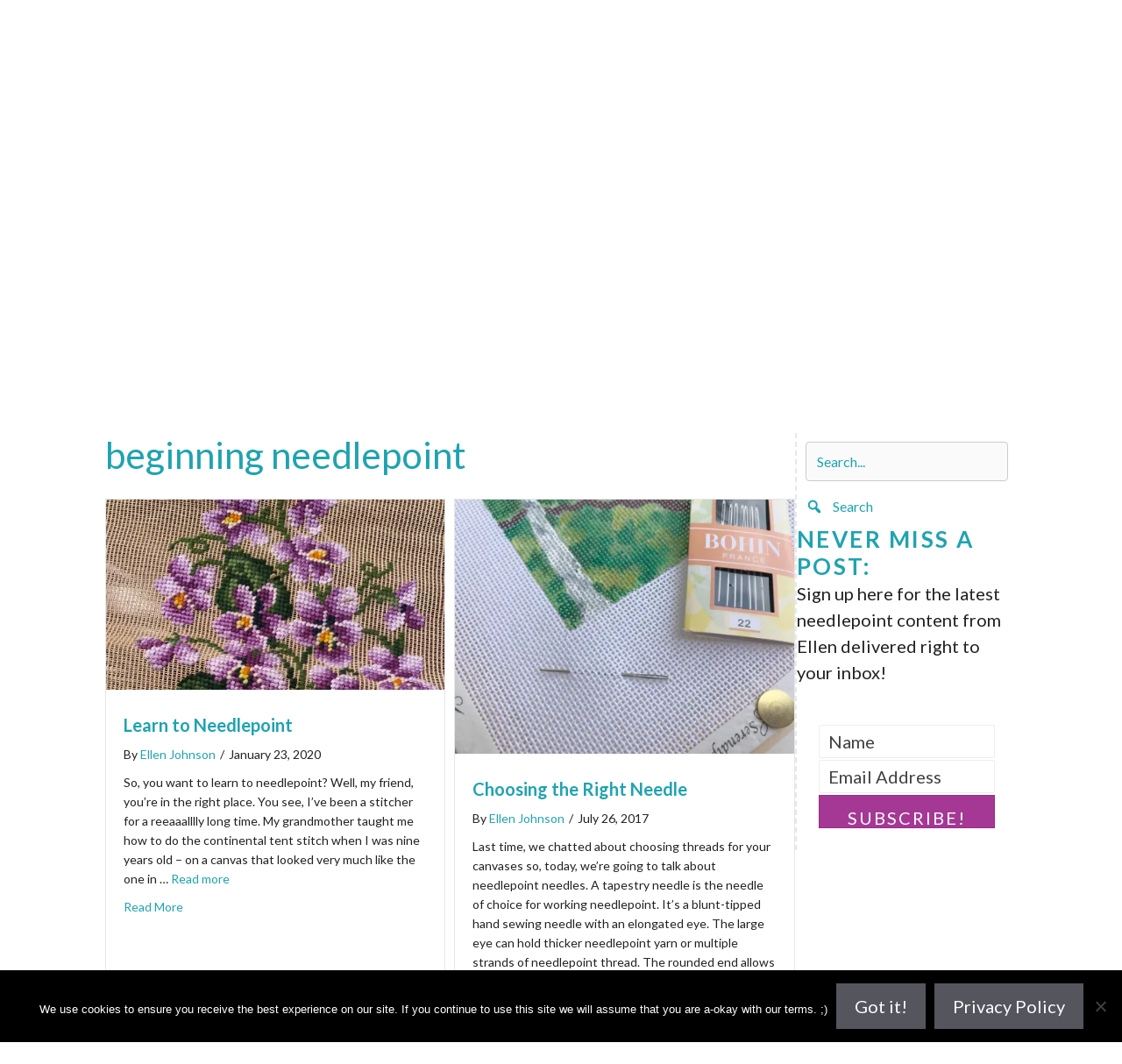

--- FILE ---
content_type: text/html; charset=UTF-8
request_url: https://www.serendipityneedleworks.com/tag/beginning-needlepoint/page/2/
body_size: 19464
content:
<!DOCTYPE html>
<html lang="en-US">
<head>
	<meta charset="UTF-8">
	<meta name='robots' content='index, follow, max-image-preview:large, max-snippet:-1, max-video-preview:-1' />

<!-- Google Tag Manager for WordPress by gtm4wp.com -->
<script data-cfasync="false" data-pagespeed-no-defer>
	var gtm4wp_datalayer_name = "dataLayer";
	var dataLayer = dataLayer || [];
</script>
<!-- End Google Tag Manager for WordPress by gtm4wp.com --><meta name="viewport" content="width=device-width, initial-scale=1">
	<!-- This site is optimized with the Yoast SEO Premium plugin v26.7 (Yoast SEO v26.7) - https://yoast.com/wordpress/plugins/seo/ -->
	<title>beginning needlepoint Archives - Page 2 of 2 - Serendipity Needleworks</title>
	<link rel="canonical" href="https://www.serendipityneedleworks.com/tag/beginning-needlepoint/page/2/" />
	<link rel="prev" href="https://www.serendipityneedleworks.com/tag/beginning-needlepoint/" />
	<meta property="og:locale" content="en_US" />
	<meta property="og:type" content="article" />
	<meta property="og:title" content="beginning needlepoint Archives" />
	<meta property="og:url" content="https://www.serendipityneedleworks.com/tag/beginning-needlepoint/" />
	<meta property="og:site_name" content="Serendipity Needleworks" />
	<meta name="twitter:card" content="summary_large_image" />
	<script type="application/ld+json" class="yoast-schema-graph">{"@context":"https://schema.org","@graph":[{"@type":"CollectionPage","@id":"https://www.serendipityneedleworks.com/tag/beginning-needlepoint/","url":"https://www.serendipityneedleworks.com/tag/beginning-needlepoint/page/2/","name":"beginning needlepoint Archives - Page 2 of 2 - Serendipity Needleworks","isPartOf":{"@id":"https://www.serendipityneedleworks.com/#website"},"primaryImageOfPage":{"@id":"https://www.serendipityneedleworks.com/tag/beginning-needlepoint/page/2/#primaryimage"},"image":{"@id":"https://www.serendipityneedleworks.com/tag/beginning-needlepoint/page/2/#primaryimage"},"thumbnailUrl":"https://ewtsmuyudwd.exactdn.com/wp-content/uploads/2020/01/Learn-to-Needlepoint_Blog-Post-Image.png?strip=all","breadcrumb":{"@id":"https://www.serendipityneedleworks.com/tag/beginning-needlepoint/page/2/#breadcrumb"},"inLanguage":"en-US"},{"@type":"ImageObject","inLanguage":"en-US","@id":"https://www.serendipityneedleworks.com/tag/beginning-needlepoint/page/2/#primaryimage","url":"https://ewtsmuyudwd.exactdn.com/wp-content/uploads/2020/01/Learn-to-Needlepoint_Blog-Post-Image.png?strip=all","contentUrl":"https://ewtsmuyudwd.exactdn.com/wp-content/uploads/2020/01/Learn-to-Needlepoint_Blog-Post-Image.png?strip=all","width":1280,"height":720,"caption":"Learn to Needlepoint"},{"@type":"BreadcrumbList","@id":"https://www.serendipityneedleworks.com/tag/beginning-needlepoint/page/2/#breadcrumb","itemListElement":[{"@type":"ListItem","position":1,"name":"Home","item":"https://www.serendipityneedleworks.com/"},{"@type":"ListItem","position":2,"name":"beginning needlepoint"}]},{"@type":"WebSite","@id":"https://www.serendipityneedleworks.com/#website","url":"https://www.serendipityneedleworks.com/","name":"Serendipity Needleworks","description":"Develop your needlework skills and stitch with confidence","publisher":{"@id":"https://www.serendipityneedleworks.com/#organization"},"potentialAction":[{"@type":"SearchAction","target":{"@type":"EntryPoint","urlTemplate":"https://www.serendipityneedleworks.com/?s={search_term_string}"},"query-input":{"@type":"PropertyValueSpecification","valueRequired":true,"valueName":"search_term_string"}}],"inLanguage":"en-US"},{"@type":"Organization","@id":"https://www.serendipityneedleworks.com/#organization","name":"Serendipity Needleworks","url":"https://www.serendipityneedleworks.com/","logo":{"@type":"ImageObject","inLanguage":"en-US","@id":"https://www.serendipityneedleworks.com/#/schema/logo/image/","url":"https://www.serendipityneedleworks.com/wp-content/uploads/2017/09/Serendipity_logo2.png","contentUrl":"https://www.serendipityneedleworks.com/wp-content/uploads/2017/09/Serendipity_logo2.png","width":512,"height":512,"caption":"Serendipity Needleworks"},"image":{"@id":"https://www.serendipityneedleworks.com/#/schema/logo/image/"},"sameAs":["https://www.facebook.com/SerendipityNeedleworks/","https://www.instagram.com/serendipityneedleworks/","https://www.pinterest.com/serendipitytusc/","https://www.youtube.com/channel/UCtA8Q2iDophab5LjguAnAgA"]}]}</script>
	<!-- / Yoast SEO Premium plugin. -->


<script type='application/javascript'  id='pys-version-script'>console.log('PixelYourSite Free version 11.1.5.2');</script>
<link rel='dns-prefetch' href='//ewtsmuyudwd.exactdn.com' />
<link href='https://fonts.gstatic.com' crossorigin rel='preconnect' />
<link href='https://fonts.googleapis.com' crossorigin rel='preconnect' />
<link rel='preconnect' href='//ewtsmuyudwd.exactdn.com' />
<link rel="alternate" type="application/rss+xml" title="Serendipity Needleworks &raquo; Feed" href="https://www.serendipityneedleworks.com/feed/" />
<link rel="alternate" type="application/rss+xml" title="Serendipity Needleworks &raquo; Comments Feed" href="https://www.serendipityneedleworks.com/comments/feed/" />
<link rel="alternate" type="application/rss+xml" title="Serendipity Needleworks &raquo; beginning needlepoint Tag Feed" href="https://www.serendipityneedleworks.com/tag/beginning-needlepoint/feed/" />
<link rel="preload" href="https://www.serendipityneedleworks.com/wp-content/plugins/bb-plugin/fonts/fontawesome/5.15.4/webfonts/fa-solid-900.woff2" as="font" type="font/woff2" crossorigin="anonymous">
<link rel="preload" href="https://www.serendipityneedleworks.com/wp-content/plugins/bb-plugin/fonts/fontawesome/5.15.4/webfonts/fa-regular-400.woff2" as="font" type="font/woff2" crossorigin="anonymous">
<style id='wp-img-auto-sizes-contain-inline-css'>
img:is([sizes=auto i],[sizes^="auto," i]){contain-intrinsic-size:3000px 1500px}
/*# sourceURL=wp-img-auto-sizes-contain-inline-css */
</style>
<link rel='stylesheet' id='generate-fonts-css' href='//fonts.googleapis.com/css?family=Lato:100,100italic,300,300italic,regular,italic,700,700italic,900,900italic' media='all' />
<style id='cf-frontend-style-inline-css'>
@font-face {
	font-family: 'Brilliant';
	font-weight: 400;
	font-display: auto;
	src: url('https://www.serendipityneedleworks.com/wp-content/uploads/2021/01/Brilliant.otf') format('OpenType');
}
@font-face {
	font-family: 'Ashbury Light';
	font-weight: 400;
	font-display: auto;
	src: url('https://www.serendipityneedleworks.com/wp-content/uploads/2021/04/hoftype_-_ashbury-light-webfont.woff2') format('woff2'),
		url('https://www.serendipityneedleworks.com/wp-content/uploads/2021/04/hoftype_-_ashbury-light-webfont.woff') format('woff');
}
/*# sourceURL=cf-frontend-style-inline-css */
</style>
<style id='wp-block-library-inline-css'>
:root{--wp-block-synced-color:#7a00df;--wp-block-synced-color--rgb:122,0,223;--wp-bound-block-color:var(--wp-block-synced-color);--wp-editor-canvas-background:#ddd;--wp-admin-theme-color:#007cba;--wp-admin-theme-color--rgb:0,124,186;--wp-admin-theme-color-darker-10:#006ba1;--wp-admin-theme-color-darker-10--rgb:0,107,160.5;--wp-admin-theme-color-darker-20:#005a87;--wp-admin-theme-color-darker-20--rgb:0,90,135;--wp-admin-border-width-focus:2px}@media (min-resolution:192dpi){:root{--wp-admin-border-width-focus:1.5px}}.wp-element-button{cursor:pointer}:root .has-very-light-gray-background-color{background-color:#eee}:root .has-very-dark-gray-background-color{background-color:#313131}:root .has-very-light-gray-color{color:#eee}:root .has-very-dark-gray-color{color:#313131}:root .has-vivid-green-cyan-to-vivid-cyan-blue-gradient-background{background:linear-gradient(135deg,#00d084,#0693e3)}:root .has-purple-crush-gradient-background{background:linear-gradient(135deg,#34e2e4,#4721fb 50%,#ab1dfe)}:root .has-hazy-dawn-gradient-background{background:linear-gradient(135deg,#faaca8,#dad0ec)}:root .has-subdued-olive-gradient-background{background:linear-gradient(135deg,#fafae1,#67a671)}:root .has-atomic-cream-gradient-background{background:linear-gradient(135deg,#fdd79a,#004a59)}:root .has-nightshade-gradient-background{background:linear-gradient(135deg,#330968,#31cdcf)}:root .has-midnight-gradient-background{background:linear-gradient(135deg,#020381,#2874fc)}:root{--wp--preset--font-size--normal:16px;--wp--preset--font-size--huge:42px}.has-regular-font-size{font-size:1em}.has-larger-font-size{font-size:2.625em}.has-normal-font-size{font-size:var(--wp--preset--font-size--normal)}.has-huge-font-size{font-size:var(--wp--preset--font-size--huge)}.has-text-align-center{text-align:center}.has-text-align-left{text-align:left}.has-text-align-right{text-align:right}.has-fit-text{white-space:nowrap!important}#end-resizable-editor-section{display:none}.aligncenter{clear:both}.items-justified-left{justify-content:flex-start}.items-justified-center{justify-content:center}.items-justified-right{justify-content:flex-end}.items-justified-space-between{justify-content:space-between}.screen-reader-text{border:0;clip-path:inset(50%);height:1px;margin:-1px;overflow:hidden;padding:0;position:absolute;width:1px;word-wrap:normal!important}.screen-reader-text:focus{background-color:#ddd;clip-path:none;color:#444;display:block;font-size:1em;height:auto;left:5px;line-height:normal;padding:15px 23px 14px;text-decoration:none;top:5px;width:auto;z-index:100000}html :where(.has-border-color){border-style:solid}html :where([style*=border-top-color]){border-top-style:solid}html :where([style*=border-right-color]){border-right-style:solid}html :where([style*=border-bottom-color]){border-bottom-style:solid}html :where([style*=border-left-color]){border-left-style:solid}html :where([style*=border-width]){border-style:solid}html :where([style*=border-top-width]){border-top-style:solid}html :where([style*=border-right-width]){border-right-style:solid}html :where([style*=border-bottom-width]){border-bottom-style:solid}html :where([style*=border-left-width]){border-left-style:solid}html :where(img[class*=wp-image-]){height:auto;max-width:100%}:where(figure){margin:0 0 1em}html :where(.is-position-sticky){--wp-admin--admin-bar--position-offset:var(--wp-admin--admin-bar--height,0px)}@media screen and (max-width:600px){html :where(.is-position-sticky){--wp-admin--admin-bar--position-offset:0px}}

/*# sourceURL=wp-block-library-inline-css */
</style><style id='global-styles-inline-css'>
:root{--wp--preset--aspect-ratio--square: 1;--wp--preset--aspect-ratio--4-3: 4/3;--wp--preset--aspect-ratio--3-4: 3/4;--wp--preset--aspect-ratio--3-2: 3/2;--wp--preset--aspect-ratio--2-3: 2/3;--wp--preset--aspect-ratio--16-9: 16/9;--wp--preset--aspect-ratio--9-16: 9/16;--wp--preset--color--black: #000000;--wp--preset--color--cyan-bluish-gray: #abb8c3;--wp--preset--color--white: #ffffff;--wp--preset--color--pale-pink: #f78da7;--wp--preset--color--vivid-red: #cf2e2e;--wp--preset--color--luminous-vivid-orange: #ff6900;--wp--preset--color--luminous-vivid-amber: #fcb900;--wp--preset--color--light-green-cyan: #7bdcb5;--wp--preset--color--vivid-green-cyan: #00d084;--wp--preset--color--pale-cyan-blue: #8ed1fc;--wp--preset--color--vivid-cyan-blue: #0693e3;--wp--preset--color--vivid-purple: #9b51e0;--wp--preset--color--contrast: var(--contrast);--wp--preset--color--contrast-2: var(--contrast-2);--wp--preset--color--contrast-3: var(--contrast-3);--wp--preset--color--base: var(--base);--wp--preset--color--base-2: var(--base-2);--wp--preset--color--base-3: var(--base-3);--wp--preset--color--accent: var(--accent);--wp--preset--gradient--vivid-cyan-blue-to-vivid-purple: linear-gradient(135deg,rgb(6,147,227) 0%,rgb(155,81,224) 100%);--wp--preset--gradient--light-green-cyan-to-vivid-green-cyan: linear-gradient(135deg,rgb(122,220,180) 0%,rgb(0,208,130) 100%);--wp--preset--gradient--luminous-vivid-amber-to-luminous-vivid-orange: linear-gradient(135deg,rgb(252,185,0) 0%,rgb(255,105,0) 100%);--wp--preset--gradient--luminous-vivid-orange-to-vivid-red: linear-gradient(135deg,rgb(255,105,0) 0%,rgb(207,46,46) 100%);--wp--preset--gradient--very-light-gray-to-cyan-bluish-gray: linear-gradient(135deg,rgb(238,238,238) 0%,rgb(169,184,195) 100%);--wp--preset--gradient--cool-to-warm-spectrum: linear-gradient(135deg,rgb(74,234,220) 0%,rgb(151,120,209) 20%,rgb(207,42,186) 40%,rgb(238,44,130) 60%,rgb(251,105,98) 80%,rgb(254,248,76) 100%);--wp--preset--gradient--blush-light-purple: linear-gradient(135deg,rgb(255,206,236) 0%,rgb(152,150,240) 100%);--wp--preset--gradient--blush-bordeaux: linear-gradient(135deg,rgb(254,205,165) 0%,rgb(254,45,45) 50%,rgb(107,0,62) 100%);--wp--preset--gradient--luminous-dusk: linear-gradient(135deg,rgb(255,203,112) 0%,rgb(199,81,192) 50%,rgb(65,88,208) 100%);--wp--preset--gradient--pale-ocean: linear-gradient(135deg,rgb(255,245,203) 0%,rgb(182,227,212) 50%,rgb(51,167,181) 100%);--wp--preset--gradient--electric-grass: linear-gradient(135deg,rgb(202,248,128) 0%,rgb(113,206,126) 100%);--wp--preset--gradient--midnight: linear-gradient(135deg,rgb(2,3,129) 0%,rgb(40,116,252) 100%);--wp--preset--font-size--small: 13px;--wp--preset--font-size--medium: 20px;--wp--preset--font-size--large: 36px;--wp--preset--font-size--x-large: 42px;--wp--preset--spacing--20: 0.44rem;--wp--preset--spacing--30: 0.67rem;--wp--preset--spacing--40: 1rem;--wp--preset--spacing--50: 1.5rem;--wp--preset--spacing--60: 2.25rem;--wp--preset--spacing--70: 3.38rem;--wp--preset--spacing--80: 5.06rem;--wp--preset--shadow--natural: 6px 6px 9px rgba(0, 0, 0, 0.2);--wp--preset--shadow--deep: 12px 12px 50px rgba(0, 0, 0, 0.4);--wp--preset--shadow--sharp: 6px 6px 0px rgba(0, 0, 0, 0.2);--wp--preset--shadow--outlined: 6px 6px 0px -3px rgb(255, 255, 255), 6px 6px rgb(0, 0, 0);--wp--preset--shadow--crisp: 6px 6px 0px rgb(0, 0, 0);}:where(.is-layout-flex){gap: 0.5em;}:where(.is-layout-grid){gap: 0.5em;}body .is-layout-flex{display: flex;}.is-layout-flex{flex-wrap: wrap;align-items: center;}.is-layout-flex > :is(*, div){margin: 0;}body .is-layout-grid{display: grid;}.is-layout-grid > :is(*, div){margin: 0;}:where(.wp-block-columns.is-layout-flex){gap: 2em;}:where(.wp-block-columns.is-layout-grid){gap: 2em;}:where(.wp-block-post-template.is-layout-flex){gap: 1.25em;}:where(.wp-block-post-template.is-layout-grid){gap: 1.25em;}.has-black-color{color: var(--wp--preset--color--black) !important;}.has-cyan-bluish-gray-color{color: var(--wp--preset--color--cyan-bluish-gray) !important;}.has-white-color{color: var(--wp--preset--color--white) !important;}.has-pale-pink-color{color: var(--wp--preset--color--pale-pink) !important;}.has-vivid-red-color{color: var(--wp--preset--color--vivid-red) !important;}.has-luminous-vivid-orange-color{color: var(--wp--preset--color--luminous-vivid-orange) !important;}.has-luminous-vivid-amber-color{color: var(--wp--preset--color--luminous-vivid-amber) !important;}.has-light-green-cyan-color{color: var(--wp--preset--color--light-green-cyan) !important;}.has-vivid-green-cyan-color{color: var(--wp--preset--color--vivid-green-cyan) !important;}.has-pale-cyan-blue-color{color: var(--wp--preset--color--pale-cyan-blue) !important;}.has-vivid-cyan-blue-color{color: var(--wp--preset--color--vivid-cyan-blue) !important;}.has-vivid-purple-color{color: var(--wp--preset--color--vivid-purple) !important;}.has-black-background-color{background-color: var(--wp--preset--color--black) !important;}.has-cyan-bluish-gray-background-color{background-color: var(--wp--preset--color--cyan-bluish-gray) !important;}.has-white-background-color{background-color: var(--wp--preset--color--white) !important;}.has-pale-pink-background-color{background-color: var(--wp--preset--color--pale-pink) !important;}.has-vivid-red-background-color{background-color: var(--wp--preset--color--vivid-red) !important;}.has-luminous-vivid-orange-background-color{background-color: var(--wp--preset--color--luminous-vivid-orange) !important;}.has-luminous-vivid-amber-background-color{background-color: var(--wp--preset--color--luminous-vivid-amber) !important;}.has-light-green-cyan-background-color{background-color: var(--wp--preset--color--light-green-cyan) !important;}.has-vivid-green-cyan-background-color{background-color: var(--wp--preset--color--vivid-green-cyan) !important;}.has-pale-cyan-blue-background-color{background-color: var(--wp--preset--color--pale-cyan-blue) !important;}.has-vivid-cyan-blue-background-color{background-color: var(--wp--preset--color--vivid-cyan-blue) !important;}.has-vivid-purple-background-color{background-color: var(--wp--preset--color--vivid-purple) !important;}.has-black-border-color{border-color: var(--wp--preset--color--black) !important;}.has-cyan-bluish-gray-border-color{border-color: var(--wp--preset--color--cyan-bluish-gray) !important;}.has-white-border-color{border-color: var(--wp--preset--color--white) !important;}.has-pale-pink-border-color{border-color: var(--wp--preset--color--pale-pink) !important;}.has-vivid-red-border-color{border-color: var(--wp--preset--color--vivid-red) !important;}.has-luminous-vivid-orange-border-color{border-color: var(--wp--preset--color--luminous-vivid-orange) !important;}.has-luminous-vivid-amber-border-color{border-color: var(--wp--preset--color--luminous-vivid-amber) !important;}.has-light-green-cyan-border-color{border-color: var(--wp--preset--color--light-green-cyan) !important;}.has-vivid-green-cyan-border-color{border-color: var(--wp--preset--color--vivid-green-cyan) !important;}.has-pale-cyan-blue-border-color{border-color: var(--wp--preset--color--pale-cyan-blue) !important;}.has-vivid-cyan-blue-border-color{border-color: var(--wp--preset--color--vivid-cyan-blue) !important;}.has-vivid-purple-border-color{border-color: var(--wp--preset--color--vivid-purple) !important;}.has-vivid-cyan-blue-to-vivid-purple-gradient-background{background: var(--wp--preset--gradient--vivid-cyan-blue-to-vivid-purple) !important;}.has-light-green-cyan-to-vivid-green-cyan-gradient-background{background: var(--wp--preset--gradient--light-green-cyan-to-vivid-green-cyan) !important;}.has-luminous-vivid-amber-to-luminous-vivid-orange-gradient-background{background: var(--wp--preset--gradient--luminous-vivid-amber-to-luminous-vivid-orange) !important;}.has-luminous-vivid-orange-to-vivid-red-gradient-background{background: var(--wp--preset--gradient--luminous-vivid-orange-to-vivid-red) !important;}.has-very-light-gray-to-cyan-bluish-gray-gradient-background{background: var(--wp--preset--gradient--very-light-gray-to-cyan-bluish-gray) !important;}.has-cool-to-warm-spectrum-gradient-background{background: var(--wp--preset--gradient--cool-to-warm-spectrum) !important;}.has-blush-light-purple-gradient-background{background: var(--wp--preset--gradient--blush-light-purple) !important;}.has-blush-bordeaux-gradient-background{background: var(--wp--preset--gradient--blush-bordeaux) !important;}.has-luminous-dusk-gradient-background{background: var(--wp--preset--gradient--luminous-dusk) !important;}.has-pale-ocean-gradient-background{background: var(--wp--preset--gradient--pale-ocean) !important;}.has-electric-grass-gradient-background{background: var(--wp--preset--gradient--electric-grass) !important;}.has-midnight-gradient-background{background: var(--wp--preset--gradient--midnight) !important;}.has-small-font-size{font-size: var(--wp--preset--font-size--small) !important;}.has-medium-font-size{font-size: var(--wp--preset--font-size--medium) !important;}.has-large-font-size{font-size: var(--wp--preset--font-size--large) !important;}.has-x-large-font-size{font-size: var(--wp--preset--font-size--x-large) !important;}
/*# sourceURL=global-styles-inline-css */
</style>

<style id='classic-theme-styles-inline-css'>
/*! This file is auto-generated */
.wp-block-button__link{color:#fff;background-color:#32373c;border-radius:9999px;box-shadow:none;text-decoration:none;padding:calc(.667em + 2px) calc(1.333em + 2px);font-size:1.125em}.wp-block-file__button{background:#32373c;color:#fff;text-decoration:none}
/*# sourceURL=/wp-includes/css/classic-themes.min.css */
</style>
<link rel='stylesheet' id='cookie-notice-front-css' href='https://www.serendipityneedleworks.com/wp-content/plugins/cookie-notice/css/front.min.css?ver=2.5.11' media='all' />
<link rel='stylesheet' id='protect-link-css-css' href='https://www.serendipityneedleworks.com/wp-content/plugins/wp-copy-protect-with-color-design/css/protect_style.css?ver=6.9' media='all' />
<link rel='stylesheet' id='dashicons-css' href='https://www.serendipityneedleworks.com/wp-includes/css/dashicons.min.css?ver=6.9' media='all' />
<link rel='stylesheet' id='font-awesome-5-css' href='https://www.serendipityneedleworks.com/wp-content/plugins/bb-plugin/fonts/fontawesome/5.15.4/css/all.min.css?ver=2.10.0.5' media='all' />
<link rel='stylesheet' id='jquery-magnificpopup-css' href='https://www.serendipityneedleworks.com/wp-content/plugins/bb-plugin/css/jquery.magnificpopup.min.css?ver=2.10.0.5' media='all' />
<link rel='stylesheet' id='fl-builder-layout-bundle-c88e89fdbe6139c40ae053f433010d37-css' href='https://www.serendipityneedleworks.com/wp-content/uploads/bb-plugin/cache/c88e89fdbe6139c40ae053f433010d37-layout-bundle.css?ver=2.10.0.5-1.5.2.1' media='all' />
<link rel='stylesheet' id='generate-style-css' href='https://www.serendipityneedleworks.com/wp-content/themes/generatepress/assets/css/main.min.css?ver=3.6.1' media='all' />
<style id='generate-style-inline-css'>
body{background-color:#ffffff;color:#222222;}a{color:#1fa3b0;}a:hover, a:focus, a:active{color:#25c5d1;}.wp-block-group__inner-container{max-width:1200px;margin-left:auto;margin-right:auto;}.site-header .header-image{width:320px;}.generate-back-to-top{font-size:20px;border-radius:3px;position:fixed;bottom:30px;right:30px;line-height:40px;width:40px;text-align:center;z-index:10;transition:opacity 300ms ease-in-out;opacity:0.1;transform:translateY(1000px);}.generate-back-to-top__show{opacity:1;transform:translateY(0);}:root{--contrast:#222222;--contrast-2:#575760;--contrast-3:#b2b2be;--base:#f0f0f0;--base-2:#f7f8f9;--base-3:#ffffff;--accent:#1e73be;}:root .has-contrast-color{color:var(--contrast);}:root .has-contrast-background-color{background-color:var(--contrast);}:root .has-contrast-2-color{color:var(--contrast-2);}:root .has-contrast-2-background-color{background-color:var(--contrast-2);}:root .has-contrast-3-color{color:var(--contrast-3);}:root .has-contrast-3-background-color{background-color:var(--contrast-3);}:root .has-base-color{color:var(--base);}:root .has-base-background-color{background-color:var(--base);}:root .has-base-2-color{color:var(--base-2);}:root .has-base-2-background-color{background-color:var(--base-2);}:root .has-base-3-color{color:var(--base-3);}:root .has-base-3-background-color{background-color:var(--base-3);}:root .has-accent-color{color:var(--accent);}:root .has-accent-background-color{background-color:var(--accent);}body, button, input, select, textarea{font-family:"Lato", sans-serif;font-size:20px;}body{line-height:1.5;}.entry-content > [class*="wp-block-"]:not(:last-child):not(.wp-block-heading){margin-bottom:1.5em;}.main-navigation a, .menu-toggle{font-family:"Lato", sans-serif;}.main-navigation .main-nav ul ul li a{font-size:14px;}.sidebar .widget, .footer-widgets .widget{font-size:17px;}h1{font-family:"Lato", sans-serif;}h2{font-family:"Lato", sans-serif;font-weight:600;}h3{font-family:"Lato", sans-serif;font-weight:600;}h4{font-family:"Lato", sans-serif;}h5{font-family:"Lato", sans-serif;}h6{font-family:"Lato", sans-serif;}@media (max-width:768px){h1{font-size:31px;}h2{font-size:27px;}h3{font-size:24px;}h4{font-size:22px;}h5{font-size:19px;}}.top-bar{background-color:#636363;color:#ffffff;}.top-bar a{color:#ffffff;}.top-bar a:hover{color:#303030;}.site-header{background-color:#ffffff;}.main-title a,.main-title a:hover{color:#222222;}.site-description{color:#757575;}.mobile-menu-control-wrapper .menu-toggle,.mobile-menu-control-wrapper .menu-toggle:hover,.mobile-menu-control-wrapper .menu-toggle:focus,.has-inline-mobile-toggle #site-navigation.toggled{background-color:rgba(0, 0, 0, 0.02);}.main-navigation,.main-navigation ul ul{background-color:#ffffff;}.main-navigation .main-nav ul li a, .main-navigation .menu-toggle, .main-navigation .menu-bar-items{color:#515151;}.main-navigation .main-nav ul li:not([class*="current-menu-"]):hover > a, .main-navigation .main-nav ul li:not([class*="current-menu-"]):focus > a, .main-navigation .main-nav ul li.sfHover:not([class*="current-menu-"]) > a, .main-navigation .menu-bar-item:hover > a, .main-navigation .menu-bar-item.sfHover > a{color:#7a8896;background-color:#ffffff;}button.menu-toggle:hover,button.menu-toggle:focus{color:#515151;}.main-navigation .main-nav ul li[class*="current-menu-"] > a{color:#7a8896;background-color:#ffffff;}.navigation-search input[type="search"],.navigation-search input[type="search"]:active, .navigation-search input[type="search"]:focus, .main-navigation .main-nav ul li.search-item.active > a, .main-navigation .menu-bar-items .search-item.active > a{color:#7a8896;background-color:#ffffff;}.main-navigation ul ul{background-color:#eaeaea;}.main-navigation .main-nav ul ul li a{color:#515151;}.main-navigation .main-nav ul ul li:not([class*="current-menu-"]):hover > a,.main-navigation .main-nav ul ul li:not([class*="current-menu-"]):focus > a, .main-navigation .main-nav ul ul li.sfHover:not([class*="current-menu-"]) > a{color:#7a8896;background-color:#eaeaea;}.main-navigation .main-nav ul ul li[class*="current-menu-"] > a{color:#7a8896;background-color:#eaeaea;}.entry-title a{color:#222222;}.entry-title a:hover{color:#55555e;}.entry-meta{color:#595959;}h1{color:#1fa3b0;}h2{color:#1fa3b0;}h3{color:#1fa3b0;}h4{color:#1fa3b0;}h5{color:#1fa3b0;}.sidebar .widget{background-color:#ffffff;}.footer-widgets{background-color:#ffffff;}.footer-widgets .widget-title{color:#000000;}.site-info{color:#ffffff;background-color:#55555e;}.site-info a{color:#ffffff;}.site-info a:hover{color:#d3d3d3;}.footer-bar .widget_nav_menu .current-menu-item a{color:#d3d3d3;}input[type="text"],input[type="email"],input[type="url"],input[type="password"],input[type="search"],input[type="tel"],input[type="number"],textarea,select{color:#666666;background-color:#fafafa;border-color:#cccccc;}input[type="text"]:focus,input[type="email"]:focus,input[type="url"]:focus,input[type="password"]:focus,input[type="search"]:focus,input[type="tel"]:focus,input[type="number"]:focus,textarea:focus,select:focus{color:#666666;background-color:#ffffff;border-color:#bfbfbf;}button,html input[type="button"],input[type="reset"],input[type="submit"],a.button,a.wp-block-button__link:not(.has-background){color:#ffffff;background-color:#55555e;}button:hover,html input[type="button"]:hover,input[type="reset"]:hover,input[type="submit"]:hover,a.button:hover,button:focus,html input[type="button"]:focus,input[type="reset"]:focus,input[type="submit"]:focus,a.button:focus,a.wp-block-button__link:not(.has-background):active,a.wp-block-button__link:not(.has-background):focus,a.wp-block-button__link:not(.has-background):hover{color:#ffffff;background-color:#3f4047;}a.generate-back-to-top{background-color:rgba( 0,0,0,0.4 );color:#ffffff;}a.generate-back-to-top:hover,a.generate-back-to-top:focus{background-color:rgba( 0,0,0,0.6 );color:#ffffff;}:root{--gp-search-modal-bg-color:var(--base-3);--gp-search-modal-text-color:var(--contrast);--gp-search-modal-overlay-bg-color:rgba(0,0,0,0.2);}@media (max-width: 768px){.main-navigation .menu-bar-item:hover > a, .main-navigation .menu-bar-item.sfHover > a{background:none;color:#515151;}}.nav-below-header .main-navigation .inside-navigation.grid-container, .nav-above-header .main-navigation .inside-navigation.grid-container{padding:0px 20px 0px 20px;}.site-main .wp-block-group__inner-container{padding:40px;}.separate-containers .paging-navigation{padding-top:20px;padding-bottom:20px;}.entry-content .alignwide, body:not(.no-sidebar) .entry-content .alignfull{margin-left:-40px;width:calc(100% + 80px);max-width:calc(100% + 80px);}.rtl .menu-item-has-children .dropdown-menu-toggle{padding-left:20px;}.rtl .main-navigation .main-nav ul li.menu-item-has-children > a{padding-right:20px;}@media (max-width:768px){.separate-containers .inside-article, .separate-containers .comments-area, .separate-containers .page-header, .separate-containers .paging-navigation, .one-container .site-content, .inside-page-header{padding:30px;}.site-main .wp-block-group__inner-container{padding:30px;}.inside-top-bar{padding-right:30px;padding-left:30px;}.inside-header{padding-right:30px;padding-left:30px;}.widget-area .widget{padding-top:30px;padding-right:30px;padding-bottom:30px;padding-left:30px;}.footer-widgets-container{padding-top:30px;padding-right:30px;padding-bottom:30px;padding-left:30px;}.inside-site-info{padding-right:30px;padding-left:30px;}.entry-content .alignwide, body:not(.no-sidebar) .entry-content .alignfull{margin-left:-30px;width:calc(100% + 60px);max-width:calc(100% + 60px);}.one-container .site-main .paging-navigation{margin-bottom:20px;}}/* End cached CSS */.is-right-sidebar{width:30%;}.is-left-sidebar{width:30%;}.site-content .content-area{width:100%;}@media (max-width: 768px){.main-navigation .menu-toggle,.sidebar-nav-mobile:not(#sticky-placeholder){display:block;}.main-navigation ul,.gen-sidebar-nav,.main-navigation:not(.slideout-navigation):not(.toggled) .main-nav > ul,.has-inline-mobile-toggle #site-navigation .inside-navigation > *:not(.navigation-search):not(.main-nav){display:none;}.nav-align-right .inside-navigation,.nav-align-center .inside-navigation{justify-content:space-between;}.has-inline-mobile-toggle .mobile-menu-control-wrapper{display:flex;flex-wrap:wrap;}.has-inline-mobile-toggle .inside-header{flex-direction:row;text-align:left;flex-wrap:wrap;}.has-inline-mobile-toggle .header-widget,.has-inline-mobile-toggle #site-navigation{flex-basis:100%;}.nav-float-left .has-inline-mobile-toggle #site-navigation{order:10;}}
.dynamic-author-image-rounded{border-radius:100%;}.dynamic-featured-image, .dynamic-author-image{vertical-align:middle;}.one-container.blog .dynamic-content-template:not(:last-child), .one-container.archive .dynamic-content-template:not(:last-child){padding-bottom:0px;}.dynamic-entry-excerpt > p:last-child{margin-bottom:0px;}
h2.entry-title{font-weight:600;}
/*# sourceURL=generate-style-inline-css */
</style>
<link rel='stylesheet' id='generate-child-css' href='https://www.serendipityneedleworks.com/wp-content/themes/generatepress-child/style.css?ver=1611805417' media='all' />
<link rel='stylesheet' id='fl-theme-builder-generatepress-css' href='https://www.serendipityneedleworks.com/wp-content/plugins/bb-theme-builder/extensions/themes/css/generatepress.css?ver=1.5.2.1' media='all' />
<link rel='stylesheet' id='generate-blog-images-css' href='https://www.serendipityneedleworks.com/wp-content/plugins/gp-premium/blog/functions/css/featured-images.min.css?ver=2.5.5' media='all' />
<link rel='stylesheet' id='pp-animate-css' href='https://www.serendipityneedleworks.com/wp-content/plugins/bbpowerpack/assets/css/animate.min.css?ver=3.5.1' media='all' />
<link rel='stylesheet' id='fl-builder-google-fonts-72eb64efc25e308fe3127d0ef90a0d16-css' href='//fonts.googleapis.com/css?family=Lato%3A700&#038;ver=6.9' media='all' />
<script src="https://www.serendipityneedleworks.com/wp-includes/js/jquery/jquery.min.js?ver=3.7.1" id="jquery-core-js"></script>
<script src="https://www.serendipityneedleworks.com/wp-includes/js/jquery/jquery-migrate.min.js?ver=3.4.1" id="jquery-migrate-js"></script>
<script src="https://www.serendipityneedleworks.com/wp-content/plugins/bbpowerpack/assets/js/jquery.cookie.min.js?ver=1.4.1" id="jquery-cookie-js"></script>
<script src="https://www.serendipityneedleworks.com/wp-content/plugins/pixelyoursite/dist/scripts/jquery.bind-first-0.2.3.min.js?ver=0.2.3" id="jquery-bind-first-js"></script>
<script src="https://www.serendipityneedleworks.com/wp-content/plugins/pixelyoursite/dist/scripts/js.cookie-2.1.3.min.js?ver=2.1.3" id="js-cookie-pys-js"></script>
<script src="https://www.serendipityneedleworks.com/wp-content/plugins/pixelyoursite/dist/scripts/tld.min.js?ver=2.3.1" id="js-tld-js"></script>
<script id="pys-js-extra">
var pysOptions = {"staticEvents":{"facebook":{"init_event":[{"delay":0,"type":"static","ajaxFire":false,"name":"PageView","pixelIds":["469025209951250"],"eventID":"a3c0139d-8653-4a0b-a91c-839df285087e","params":{"page_title":"beginning needlepoint","post_type":"tag","post_id":699,"plugin":"PixelYourSite","user_role":"guest","event_url":"www.serendipityneedleworks.com/tag/beginning-needlepoint/page/2/"},"e_id":"init_event","ids":[],"hasTimeWindow":false,"timeWindow":0,"woo_order":"","edd_order":""}]}},"dynamicEvents":[],"triggerEvents":[],"triggerEventTypes":[],"facebook":{"pixelIds":["469025209951250"],"advancedMatching":[],"advancedMatchingEnabled":false,"removeMetadata":false,"wooVariableAsSimple":false,"serverApiEnabled":false,"wooCRSendFromServer":false,"send_external_id":null,"enabled_medical":false,"do_not_track_medical_param":["event_url","post_title","page_title","landing_page","content_name","categories","category_name","tags"],"meta_ldu":false},"debug":"","siteUrl":"https://www.serendipityneedleworks.com","ajaxUrl":"https://www.serendipityneedleworks.com/wp-admin/admin-ajax.php","ajax_event":"5916f66b09","enable_remove_download_url_param":"1","cookie_duration":"7","last_visit_duration":"60","enable_success_send_form":"","ajaxForServerEvent":"1","ajaxForServerStaticEvent":"1","useSendBeacon":"1","send_external_id":"1","external_id_expire":"180","track_cookie_for_subdomains":"1","google_consent_mode":"1","gdpr":{"ajax_enabled":false,"all_disabled_by_api":false,"facebook_disabled_by_api":false,"analytics_disabled_by_api":false,"google_ads_disabled_by_api":false,"pinterest_disabled_by_api":false,"bing_disabled_by_api":false,"reddit_disabled_by_api":false,"externalID_disabled_by_api":false,"facebook_prior_consent_enabled":false,"analytics_prior_consent_enabled":true,"google_ads_prior_consent_enabled":null,"pinterest_prior_consent_enabled":true,"bing_prior_consent_enabled":true,"cookiebot_integration_enabled":false,"cookiebot_facebook_consent_category":"marketing","cookiebot_analytics_consent_category":"statistics","cookiebot_tiktok_consent_category":"marketing","cookiebot_google_ads_consent_category":"marketing","cookiebot_pinterest_consent_category":"marketing","cookiebot_bing_consent_category":"marketing","consent_magic_integration_enabled":false,"real_cookie_banner_integration_enabled":false,"cookie_notice_integration_enabled":false,"cookie_law_info_integration_enabled":false,"analytics_storage":{"enabled":true,"value":"granted","filter":false},"ad_storage":{"enabled":true,"value":"granted","filter":false},"ad_user_data":{"enabled":true,"value":"granted","filter":false},"ad_personalization":{"enabled":true,"value":"granted","filter":false}},"cookie":{"disabled_all_cookie":false,"disabled_start_session_cookie":false,"disabled_advanced_form_data_cookie":false,"disabled_landing_page_cookie":false,"disabled_first_visit_cookie":false,"disabled_trafficsource_cookie":false,"disabled_utmTerms_cookie":false,"disabled_utmId_cookie":false},"tracking_analytics":{"TrafficSource":"direct","TrafficLanding":"undefined","TrafficUtms":[],"TrafficUtmsId":[]},"GATags":{"ga_datalayer_type":"default","ga_datalayer_name":"dataLayerPYS"},"woo":{"enabled":false},"edd":{"enabled":false},"cache_bypass":"1768954261"};
//# sourceURL=pys-js-extra
</script>
<script src="https://www.serendipityneedleworks.com/wp-content/plugins/pixelyoursite/dist/scripts/public.js?ver=11.1.5.2" id="pys-js"></script>
<link rel="https://api.w.org/" href="https://www.serendipityneedleworks.com/wp-json/" /><link rel="alternate" title="JSON" type="application/json" href="https://www.serendipityneedleworks.com/wp-json/wp/v2/tags/699" /><link rel="EditURI" type="application/rsd+xml" title="RSD" href="https://www.serendipityneedleworks.com/xmlrpc.php?rsd" />
<meta name="generator" content="WordPress 6.9" />
		<script>
			var bb_powerpack = {
				version: '2.40.10',
				getAjaxUrl: function() { return atob( 'aHR0cHM6Ly93d3cuc2VyZW5kaXBpdHluZWVkbGV3b3Jrcy5jb20vd3AtYWRtaW4vYWRtaW4tYWpheC5waHA=' ); },
				callback: function() {},
				mapMarkerData: {},
				post_id: '6961',
				search_term: '',
				current_page: 'https://www.serendipityneedleworks.com/tag/beginning-needlepoint/page/2/',
				conditionals: {
					is_front_page: false,
					is_home: false,
					is_archive: true,
					current_post_type: '',
					is_tax: false,
										current_tax: 'post_tag',
					current_term: 'beginning-needlepoint',
										is_author: false,
					current_author: false,
					is_search: false,
									}
			};
		</script>
		<!-- HFCM by 99 Robots - Snippet # 1: Google Tag Manager - Head -->
<!-- Google Tag Manager -->
<script>(function(w,d,s,l,i){w[l]=w[l]||[];w[l].push({'gtm.start':
new Date().getTime(),event:'gtm.js'});var f=d.getElementsByTagName(s)[0],
j=d.createElement(s),dl=l!='dataLayer'?'&l='+l:'';j.async=true;j.src=
'https://www.googletagmanager.com/gtm.js?id='+i+dl;f.parentNode.insertBefore(j,f);
})(window,document,'script','dataLayer','GTM-M3QHC93');</script>
<!-- End Google Tag Manager -->
<!-- /end HFCM by 99 Robots -->
		<script type="text/javascript" async defer data-pin-color=""  data-pin-height="28"  data-pin-hover="true"
			src="https://www.serendipityneedleworks.com/wp-content/plugins/pinterest-pin-it-button-on-image-hover-and-post/js/pinit.js"></script>
				
		<script type="text/javascript">
			jQuery(function($){
				$('.protect_contents-overlay').css('background-color', '#000000');
			});
		</script>

		
						<script type="text/javascript">
				jQuery(function($){
					$('img').attr('onmousedown', 'return false');
					$('img').attr('onselectstart','return false');
				    $(document).on('contextmenu',function(e){

							
								// ブラウザ全体を暗くする
								$('.protect_contents-overlay, .protect_alert').fadeIn();

								
								$('.protect_contents-overlay, .protect_alert').click(function(){	
									// ブラウザ全体を明るくする
									$('.protect_contents-overlay, .protect_alert').fadeOut();
								});
							

				        return false;
				    });
				});
				</script>

									<style>
					* {
					   -ms-user-select: none; /* IE 10+ */
					   -moz-user-select: -moz-none;
					   -khtml-user-select: none;
					   -webkit-user-select: none;
					   -webkit-touch-callout: none;
					   user-select: none;
					   }

					   input,textarea,select,option {
					   -ms-user-select: auto; /* IE 10+ */
					   -moz-user-select: auto;
					   -khtml-user-select: auto;
					   -webkit-user-select: auto;
					   user-select: auto;
				       }
					</style>
					
														
					
								
				
								
				
				
				
<!-- Google Tag Manager for WordPress by gtm4wp.com -->
<!-- GTM Container placement set to off -->
<script data-cfasync="false" data-pagespeed-no-defer>
	var dataLayer_content = {"pagePostType":"post","pagePostType2":"tag-post"};
	dataLayer.push( dataLayer_content );
</script>
<script data-cfasync="false" data-pagespeed-no-defer>
	console.warn && console.warn("[GTM4WP] Google Tag Manager container code placement set to OFF !!!");
	console.warn && console.warn("[GTM4WP] Data layer codes are active but GTM container must be loaded using custom coding !!!");
</script>
<!-- End Google Tag Manager for WordPress by gtm4wp.com --><noscript><style>.lazyload[data-src]{display:none !important;}</style></noscript><style>.lazyload{background-image:none !important;}.lazyload:before{background-image:none !important;}</style><style type="text/css">.saboxplugin-wrap{-webkit-box-sizing:border-box;-moz-box-sizing:border-box;-ms-box-sizing:border-box;box-sizing:border-box;border:1px solid #eee;width:100%;clear:both;display:block;overflow:hidden;word-wrap:break-word;position:relative}.saboxplugin-wrap .saboxplugin-gravatar{float:left;padding:0 20px 20px 20px}.saboxplugin-wrap .saboxplugin-gravatar img{max-width:100px;height:auto;border-radius:0;}.saboxplugin-wrap .saboxplugin-authorname{font-size:18px;line-height:1;margin:20px 0 0 20px;display:block}.saboxplugin-wrap .saboxplugin-authorname a{text-decoration:none}.saboxplugin-wrap .saboxplugin-authorname a:focus{outline:0}.saboxplugin-wrap .saboxplugin-desc{display:block;margin:5px 20px}.saboxplugin-wrap .saboxplugin-desc a{text-decoration:underline}.saboxplugin-wrap .saboxplugin-desc p{margin:5px 0 12px}.saboxplugin-wrap .saboxplugin-web{margin:0 20px 15px;text-align:left}.saboxplugin-wrap .sab-web-position{text-align:right}.saboxplugin-wrap .saboxplugin-web a{color:#ccc;text-decoration:none}.saboxplugin-wrap .saboxplugin-socials{position:relative;display:block;background:#fcfcfc;padding:5px;border-top:1px solid #eee}.saboxplugin-wrap .saboxplugin-socials a svg{width:20px;height:20px}.saboxplugin-wrap .saboxplugin-socials a svg .st2{fill:#fff; transform-origin:center center;}.saboxplugin-wrap .saboxplugin-socials a svg .st1{fill:rgba(0,0,0,.3)}.saboxplugin-wrap .saboxplugin-socials a:hover{opacity:.8;-webkit-transition:opacity .4s;-moz-transition:opacity .4s;-o-transition:opacity .4s;transition:opacity .4s;box-shadow:none!important;-webkit-box-shadow:none!important}.saboxplugin-wrap .saboxplugin-socials .saboxplugin-icon-color{box-shadow:none;padding:0;border:0;-webkit-transition:opacity .4s;-moz-transition:opacity .4s;-o-transition:opacity .4s;transition:opacity .4s;display:inline-block;color:#fff;font-size:0;text-decoration:inherit;margin:5px;-webkit-border-radius:0;-moz-border-radius:0;-ms-border-radius:0;-o-border-radius:0;border-radius:0;overflow:hidden}.saboxplugin-wrap .saboxplugin-socials .saboxplugin-icon-grey{text-decoration:inherit;box-shadow:none;position:relative;display:-moz-inline-stack;display:inline-block;vertical-align:middle;zoom:1;margin:10px 5px;color:#444;fill:#444}.clearfix:after,.clearfix:before{content:' ';display:table;line-height:0;clear:both}.ie7 .clearfix{zoom:1}.saboxplugin-socials.sabox-colored .saboxplugin-icon-color .sab-twitch{border-color:#38245c}.saboxplugin-socials.sabox-colored .saboxplugin-icon-color .sab-behance{border-color:#003eb0}.saboxplugin-socials.sabox-colored .saboxplugin-icon-color .sab-deviantart{border-color:#036824}.saboxplugin-socials.sabox-colored .saboxplugin-icon-color .sab-digg{border-color:#00327c}.saboxplugin-socials.sabox-colored .saboxplugin-icon-color .sab-dribbble{border-color:#ba1655}.saboxplugin-socials.sabox-colored .saboxplugin-icon-color .sab-facebook{border-color:#1e2e4f}.saboxplugin-socials.sabox-colored .saboxplugin-icon-color .sab-flickr{border-color:#003576}.saboxplugin-socials.sabox-colored .saboxplugin-icon-color .sab-github{border-color:#264874}.saboxplugin-socials.sabox-colored .saboxplugin-icon-color .sab-google{border-color:#0b51c5}.saboxplugin-socials.sabox-colored .saboxplugin-icon-color .sab-html5{border-color:#902e13}.saboxplugin-socials.sabox-colored .saboxplugin-icon-color .sab-instagram{border-color:#1630aa}.saboxplugin-socials.sabox-colored .saboxplugin-icon-color .sab-linkedin{border-color:#00344f}.saboxplugin-socials.sabox-colored .saboxplugin-icon-color .sab-pinterest{border-color:#5b040e}.saboxplugin-socials.sabox-colored .saboxplugin-icon-color .sab-reddit{border-color:#992900}.saboxplugin-socials.sabox-colored .saboxplugin-icon-color .sab-rss{border-color:#a43b0a}.saboxplugin-socials.sabox-colored .saboxplugin-icon-color .sab-sharethis{border-color:#5d8420}.saboxplugin-socials.sabox-colored .saboxplugin-icon-color .sab-soundcloud{border-color:#995200}.saboxplugin-socials.sabox-colored .saboxplugin-icon-color .sab-spotify{border-color:#0f612c}.saboxplugin-socials.sabox-colored .saboxplugin-icon-color .sab-stackoverflow{border-color:#a95009}.saboxplugin-socials.sabox-colored .saboxplugin-icon-color .sab-steam{border-color:#006388}.saboxplugin-socials.sabox-colored .saboxplugin-icon-color .sab-user_email{border-color:#b84e05}.saboxplugin-socials.sabox-colored .saboxplugin-icon-color .sab-tumblr{border-color:#10151b}.saboxplugin-socials.sabox-colored .saboxplugin-icon-color .sab-twitter{border-color:#0967a0}.saboxplugin-socials.sabox-colored .saboxplugin-icon-color .sab-vimeo{border-color:#0d7091}.saboxplugin-socials.sabox-colored .saboxplugin-icon-color .sab-windows{border-color:#003f71}.saboxplugin-socials.sabox-colored .saboxplugin-icon-color .sab-whatsapp{border-color:#003f71}.saboxplugin-socials.sabox-colored .saboxplugin-icon-color .sab-wordpress{border-color:#0f3647}.saboxplugin-socials.sabox-colored .saboxplugin-icon-color .sab-yahoo{border-color:#14002d}.saboxplugin-socials.sabox-colored .saboxplugin-icon-color .sab-youtube{border-color:#900}.saboxplugin-socials.sabox-colored .saboxplugin-icon-color .sab-xing{border-color:#000202}.saboxplugin-socials.sabox-colored .saboxplugin-icon-color .sab-mixcloud{border-color:#2475a0}.saboxplugin-socials.sabox-colored .saboxplugin-icon-color .sab-vk{border-color:#243549}.saboxplugin-socials.sabox-colored .saboxplugin-icon-color .sab-medium{border-color:#00452c}.saboxplugin-socials.sabox-colored .saboxplugin-icon-color .sab-quora{border-color:#420e00}.saboxplugin-socials.sabox-colored .saboxplugin-icon-color .sab-meetup{border-color:#9b181c}.saboxplugin-socials.sabox-colored .saboxplugin-icon-color .sab-goodreads{border-color:#000}.saboxplugin-socials.sabox-colored .saboxplugin-icon-color .sab-snapchat{border-color:#999700}.saboxplugin-socials.sabox-colored .saboxplugin-icon-color .sab-500px{border-color:#00557f}.saboxplugin-socials.sabox-colored .saboxplugin-icon-color .sab-mastodont{border-color:#185886}.sabox-plus-item{margin-bottom:20px}@media screen and (max-width:480px){.saboxplugin-wrap{text-align:center}.saboxplugin-wrap .saboxplugin-gravatar{float:none;padding:20px 0;text-align:center;margin:0 auto;display:block}.saboxplugin-wrap .saboxplugin-gravatar img{float:none;display:inline-block;display:-moz-inline-stack;vertical-align:middle;zoom:1}.saboxplugin-wrap .saboxplugin-desc{margin:0 10px 20px;text-align:center}.saboxplugin-wrap .saboxplugin-authorname{text-align:center;margin:10px 0 20px}}body .saboxplugin-authorname a,body .saboxplugin-authorname a:hover{box-shadow:none;-webkit-box-shadow:none}a.sab-profile-edit{font-size:16px!important;line-height:1!important}.sab-edit-settings a,a.sab-profile-edit{color:#0073aa!important;box-shadow:none!important;-webkit-box-shadow:none!important}.sab-edit-settings{margin-right:15px;position:absolute;right:0;z-index:2;bottom:10px;line-height:20px}.sab-edit-settings i{margin-left:5px}.saboxplugin-socials{line-height:1!important}.rtl .saboxplugin-wrap .saboxplugin-gravatar{float:right}.rtl .saboxplugin-wrap .saboxplugin-authorname{display:flex;align-items:center}.rtl .saboxplugin-wrap .saboxplugin-authorname .sab-profile-edit{margin-right:10px}.rtl .sab-edit-settings{right:auto;left:0}img.sab-custom-avatar{max-width:75px;}.saboxplugin-wrap {margin-top:0px; margin-bottom:0px; padding: 0px 0px }.saboxplugin-wrap .saboxplugin-authorname {font-size:18px; line-height:25px;}.saboxplugin-wrap .saboxplugin-desc p, .saboxplugin-wrap .saboxplugin-desc {font-size:14px !important; line-height:21px !important;}.saboxplugin-wrap .saboxplugin-web {font-size:14px;}.saboxplugin-wrap .saboxplugin-socials a svg {width:18px;height:18px;}</style><link rel="icon" href="https://ewtsmuyudwd.exactdn.com/wp-content/uploads/2021/01/cropped-submark_500px.png?strip=all&#038;resize=32%2C32" sizes="32x32" />
<link rel="icon" href="https://ewtsmuyudwd.exactdn.com/wp-content/uploads/2021/01/cropped-submark_500px.png?strip=all&#038;resize=192%2C192" sizes="192x192" />
<link rel="apple-touch-icon" href="https://ewtsmuyudwd.exactdn.com/wp-content/uploads/2021/01/cropped-submark_500px.png?strip=all&#038;resize=180%2C180" />
<meta name="msapplication-TileImage" content="https://ewtsmuyudwd.exactdn.com/wp-content/uploads/2021/01/cropped-submark_500px.png?strip=all&#038;resize=270%2C270" />
</head>

<body class="archive paged tag tag-beginning-needlepoint tag-699 wp-custom-logo wp-embed-responsive paged-2 tag-paged-2 wp-theme-generatepress wp-child-theme-generatepress-child fl-builder-2-10-0-5 fl-themer-1-5-2-1 fl-no-js cookies-not-set post-image-below-header post-image-aligned-center sticky-menu-fade fl-theme-builder-archive fl-theme-builder-archive-archive-layout-mjf fl-theme-builder-header fl-theme-builder-header-serendipity-website-header fl-theme-builder-footer fl-theme-builder-footer-footer-themer-laout no-sidebar nav-float-right separate-containers header-aligned-left dropdown-hover full-width-content" itemtype="https://schema.org/Blog" itemscope>
	<a class="screen-reader-text skip-link" href="#content" title="Skip to content">Skip to content</a><header class="fl-builder-content fl-builder-content-9330 fl-builder-global-templates-locked" data-post-id="9330" data-type="header" data-sticky="0" data-sticky-on="" data-sticky-breakpoint="medium" data-shrink="0" data-overlay="0" data-overlay-bg="transparent" data-shrink-image-height="50px" role="banner" itemscope="itemscope" itemtype="http://schema.org/WPHeader"><div class="fl-row fl-row-full-width fl-row-bg-photo fl-node-609441f824b55 fl-row-custom-height fl-row-align-center" data-node="609441f824b55">
	<div class="fl-row-content-wrap">
						<div class="fl-row-content fl-row-fixed-width fl-node-content">
		
<div class="fl-col-group fl-node-609441f824b59" data-node="609441f824b59">
			<div class="fl-col fl-node-609441f824b5a fl-col-bg-color" data-node="609441f824b5a">
	<div class="fl-col-content fl-node-content"></div>
</div>
	</div>
		</div>
	</div>
</div>
<div class="fl-row fl-row-full-width fl-row-bg-color fl-node-609441f824b6e fl-row-default-height fl-row-align-center" data-node="609441f824b6e">
	<div class="fl-row-content-wrap">
						<div class="fl-row-content fl-row-fixed-width fl-node-content">
		
<div class="fl-col-group fl-node-609441f824b6d" data-node="609441f824b6d">
	</div>
		</div>
	</div>
</div>
<div class="fl-row fl-row-full-width fl-row-bg-color fl-node-6094423c020af fl-row-default-height fl-row-align-center" data-node="6094423c020af">
	<div class="fl-row-content-wrap">
						<div class="fl-row-content fl-row-fixed-width fl-node-content">
		
<div class="fl-col-group fl-node-6094423c020a8" data-node="6094423c020a8">
	</div>
		</div>
	</div>
</div>
<div class="fl-row fl-row-full-width fl-row-bg-color fl-node-609444a416c63 fl-row-default-height fl-row-align-center" data-node="609444a416c63">
	<div class="fl-row-content-wrap">
						<div class="fl-row-content fl-row-fixed-width fl-node-content">
		
<div class="fl-col-group fl-node-609444a416c5b" data-node="609444a416c5b">
	</div>
		</div>
	</div>
</div>
<div class="fl-row fl-row-full-width fl-row-bg-color fl-node-gjv4hk2eqtzr fl-row-default-height fl-row-align-center" data-node="gjv4hk2eqtzr">
	<div class="fl-row-content-wrap">
						<div class="fl-row-content fl-row-fixed-width fl-node-content">
		
<div class="fl-col-group fl-node-svp6m1q9wigr fl-col-group-equal-height fl-col-group-align-center" data-node="svp6m1q9wigr">
			<div class="fl-col fl-node-aojqdhrlf604 fl-col-bg-color" data-node="aojqdhrlf604">
	<div class="fl-col-content fl-node-content"><div class="fl-module fl-module-rich-text fl-node-cg37mtzvilf5" data-node="cg37mtzvilf5">
	<div class="fl-module-content fl-node-content">
		<div class="fl-rich-text">
	<p>Ready For Your Best Needlepoint Year Yet?</p>
</div>
	</div>
</div>
</div>
</div>
			<div class="fl-col fl-node-bjank1owtqic fl-col-bg-color fl-col-small" data-node="bjank1owtqic">
	<div class="fl-col-content fl-node-content"><div class="fl-module fl-module-button fl-node-h02vkwbno8l9" data-node="h02vkwbno8l9">
	<div class="fl-module-content fl-node-content">
		<div class="fl-button-wrap fl-button-width-custom fl-button-center">
			<a href="https://resources.serendipityneedleworks.com/nme-live-2026"  target="_blank" rel="noopener"   class="fl-button"  rel="noopener" >
							<span class="fl-button-text">GRAB YOUR SEAT AT NEEDLEPOINT MADE EASY LIVE!</span>
					</a>
</div>
	</div>
</div>
</div>
</div>
	</div>
		</div>
	</div>
</div>
<div class="fl-row fl-row-full-width fl-row-bg-color fl-node-pk81cq6toyu2 fl-row-default-height fl-row-align-center" data-node="pk81cq6toyu2">
	<div class="fl-row-content-wrap">
						<div class="fl-row-content fl-row-fixed-width fl-node-content">
		
<div class="fl-col-group fl-node-hm2jit0cy3ns fl-col-group-equal-height fl-col-group-align-center" data-node="hm2jit0cy3ns">
			<div class="fl-col fl-node-qu5ge3fz10o9 fl-col-bg-color" data-node="qu5ge3fz10o9">
	<div class="fl-col-content fl-node-content"></div>
</div>
			<div class="fl-col fl-node-c2g6mjwa70yz fl-col-bg-color fl-col-small" data-node="c2g6mjwa70yz">
	<div class="fl-col-content fl-node-content"></div>
</div>
	</div>
		</div>
	</div>
</div>
<div class="fl-row fl-row-full-width fl-row-bg-none fl-node-609441f824b61 fl-row-default-height fl-row-align-center" data-node="609441f824b61">
	<div class="fl-row-content-wrap">
						<div class="fl-row-content fl-row-full-width fl-node-content">
		
<div class="fl-col-group fl-node-609441f824b62" data-node="609441f824b62">
			<div class="fl-col fl-node-609441f824b63 fl-col-bg-color fl-col-has-cols" data-node="609441f824b63">
	<div class="fl-col-content fl-node-content">
<div class="fl-col-group fl-node-8bq5jliur1ay fl-col-group-nested" data-node="8bq5jliur1ay">
			<div class="fl-col fl-node-q3n7bexk6is4 fl-col-bg-color" data-node="q3n7bexk6is4">
	<div class="fl-col-content fl-node-content"><div class="fl-module fl-module-pp-advanced-menu fl-node-609441f824b64" data-node="609441f824b64">
	<div class="fl-module-content fl-node-content">
		<div class="pp-advanced-menu pp-advanced-menu-accordion-collapse pp-menu-default pp-menu-align-center pp-menu-position-below">
   				<div class="pp-advanced-menu-mobile">
			<button class="pp-advanced-menu-mobile-toggle hamburger" tabindex="0" aria-label="Menu" aria-expanded="false">
				<div class="pp-hamburger"><div class="pp-hamburger-box"><div class="pp-hamburger-inner"></div></div></div>			</button>
			</div>
			   	<div class="pp-clear"></div>
	<nav class="pp-menu-nav" aria-label="Menu" itemscope="itemscope" itemtype="https://schema.org/SiteNavigationElement">
		<ul id="menu-main" class="menu pp-advanced-menu-horizontal pp-toggle-arrows"><li id="menu-item-9151" class="menu-item menu-item-type-custom menu-item-object-custom menu-item-has-children pp-has-submenu"><div class="pp-has-submenu-container"><a href="#"><span class="menu-item-text">Learn with Ellen<span class="pp-menu-toggle" tabindex="0" aria-expanded="false" aria-label="Learn with Ellen: submenu" role="button"></span></span></a></div><ul class="sub-menu">	<li id="menu-item-8802" class="menu-item menu-item-type-post_type menu-item-object-page"><a href="https://www.serendipityneedleworks.com/learn-with-ellen/"><span class="menu-item-text">Resources</span></a></li>	<li id="menu-item-9440" class="menu-item menu-item-type-custom menu-item-object-custom"><a target="_blank" rel="noopener noreferrer" href="https://www.thestitchersclub.com/tsc-2024"><span class="menu-item-text">The Stitcher&#8217;s™ Club</span></a></li>	<li id="menu-item-9053" class="menu-item menu-item-type-custom menu-item-object-custom"><a target="_blank" rel="noopener noreferrer" href="https://resources.serendipityneedleworks.com/nme"><span class="menu-item-text">Needlepoint Made Easy™ Course</span></a></li></ul></li><li id="menu-item-9072" class="menu-item menu-item-type-custom menu-item-object-custom menu-item-has-children pp-has-submenu"><div class="pp-has-submenu-container"><a href="#"><span class="menu-item-text">The Stitcher&#8217;s Club™<span class="pp-menu-toggle" tabindex="0" aria-expanded="false" aria-label="The Stitcher's Club™: submenu" role="button"></span></span></a></div><ul class="sub-menu">	<li id="menu-item-9439" class="menu-item menu-item-type-custom menu-item-object-custom"><a target="_blank" rel="noopener noreferrer" href="https://www.thestitchersclub.com/tsc-2024"><span class="menu-item-text">Join</span></a></li>	<li id="menu-item-9073" class="menu-item menu-item-type-custom menu-item-object-custom"><a target="_blank" rel="noopener noreferrer" href="https://www.thestitchersclub.com/login"><span class="menu-item-text">Log In</span></a></li></ul></li><li id="menu-item-8713" class="menu-item menu-item-type-post_type menu-item-object-page"><a href="https://www.serendipityneedleworks.com/about/"><span class="menu-item-text">About</span></a></li><li id="menu-item-8911" class="menu-item menu-item-type-post_type menu-item-object-page"><a href="https://www.serendipityneedleworks.com/blog/"><span class="menu-item-text">Blog</span></a></li><li id="menu-item-9001" class="menu-item menu-item-type-post_type menu-item-object-page"><a href="https://www.serendipityneedleworks.com/needlepoint-tv/"><span class="menu-item-text">Needlepoint TV™</span></a></li><li id="menu-item-9785" class="menu-item menu-item-type-custom menu-item-object-custom"><a target="_blank" rel="noopener noreferrer" href="https://resources.serendipityneedleworks.com/store"><span class="menu-item-text">Store</span></a></li><li id="menu-item-8982" class="menu-item menu-item-type-post_type menu-item-object-page"><a href="https://www.serendipityneedleworks.com/contact-us/"><span class="menu-item-text">Contact</span></a></li></ul>	</nav>
</div>
	</div>
</div>
</div>
</div>
			<div class="fl-col fl-node-gifw0nd17xm5 fl-col-bg-color fl-col-small" data-node="gifw0nd17xm5">
	<div class="fl-col-content fl-node-content"><div class="fl-module fl-module-button fl-node-u8c1glrzb2vf" data-node="u8c1glrzb2vf">
	<div class="fl-module-content fl-node-content">
		<div class="fl-button-wrap fl-button-width-auto fl-button-center">
			<a href="https://resources.serendipityneedleworks.com/login"  target="_blank" rel="noopener"   class="fl-button"  rel="noopener" >
							<span class="fl-button-text">Member Log In</span>
					</a>
</div>
	</div>
</div>
</div>
</div>
	</div>
</div>
</div>
	</div>
		</div>
	</div>
</div>
<div class="fl-row fl-row-full-width fl-row-bg-color fl-node-609441f824b6a fl-row-default-height fl-row-align-center" data-node="609441f824b6a">
	<div class="fl-row-content-wrap">
						<div class="fl-row-content fl-row-fixed-width fl-node-content">
		
<div class="fl-col-group fl-node-609441f824b69" data-node="609441f824b69">
	</div>
		</div>
	</div>
</div>
<div class="fl-row fl-row-fixed-width fl-row-bg-none fl-node-609441f824b65 fl-row-default-height fl-row-align-center" data-node="609441f824b65">
	<div class="fl-row-content-wrap">
						<div class="fl-row-content fl-row-fixed-width fl-node-content">
		
<div class="fl-col-group fl-node-609441f824b66" data-node="609441f824b66">
			<div class="fl-col fl-node-609441f824b67 fl-col-bg-color" data-node="609441f824b67">
	<div class="fl-col-content fl-node-content"><div class="fl-module fl-module-pp-image fl-node-609441f824b68" data-node="609441f824b68">
	<div class="fl-module-content fl-node-content">
		<div class="pp-photo-container">
	<div class="pp-photo pp-photo-align-center pp-photo-align-responsive-default" itemscope itemtype="http://schema.org/ImageObject">
		<div class="pp-photo-content">
			<div class="pp-photo-content-inner">
								<a href="/" target="_self" itemprop="url">
									<img decoding="async" class="pp-photo-img wp-image-8598 size-full lazyload" src="https://ewtsmuyudwd.exactdn.com/wp-content/uploads/2021/01/logo-alt_500px.png?strip=all&lazy=1" alt="logo-alt_500px" itemprop="image" height="168" width="500"   title="logo-alt_500px" data-src="https://ewtsmuyudwd.exactdn.com/wp-content/uploads/2021/01/logo-alt_500px.png?strip=all" loading="lazy" data-srcset="https://ewtsmuyudwd.exactdn.com/wp-content/uploads/2021/01/logo-alt_500px.png?strip=all 500w, https://ewtsmuyudwd.exactdn.com/wp-content/uploads/2021/01/logo-alt_500px-300x101.png?strip=all 300w, https://ewtsmuyudwd.exactdn.com/wp-content/uploads/2021/01/logo-alt_500px.png?strip=all&w=100 100w, https://ewtsmuyudwd.exactdn.com/wp-content/uploads/2021/01/logo-alt_500px.png?strip=all&w=200 200w, https://ewtsmuyudwd.exactdn.com/wp-content/uploads/2021/01/logo-alt_500px.png?strip=all&w=400 400w, https://ewtsmuyudwd.exactdn.com/wp-content/uploads/2021/01/logo-alt_500px.png?strip=all&w=450 450w" data-sizes="auto" data-eio-rwidth="500" data-eio-rheight="168" /><noscript><img decoding="async" class="pp-photo-img wp-image-8598 size-full" src="https://ewtsmuyudwd.exactdn.com/wp-content/uploads/2021/01/logo-alt_500px.png?strip=all" alt="logo-alt_500px" itemprop="image" height="168" width="500" srcset="https://ewtsmuyudwd.exactdn.com/wp-content/uploads/2021/01/logo-alt_500px.png?strip=all 500w, https://ewtsmuyudwd.exactdn.com/wp-content/uploads/2021/01/logo-alt_500px-300x101.png?strip=all 300w, https://ewtsmuyudwd.exactdn.com/wp-content/uploads/2021/01/logo-alt_500px.png?strip=all&w=100 100w, https://ewtsmuyudwd.exactdn.com/wp-content/uploads/2021/01/logo-alt_500px.png?strip=all&w=200 200w, https://ewtsmuyudwd.exactdn.com/wp-content/uploads/2021/01/logo-alt_500px.png?strip=all&w=400 400w, https://ewtsmuyudwd.exactdn.com/wp-content/uploads/2021/01/logo-alt_500px.png?strip=all&w=450 450w" sizes="(max-width: 500px) 100vw, 500px" title="logo-alt_500px" data-eio="l" /></noscript>
					<div class="pp-overlay-bg"></div>
													</a>
							</div>
					</div>
	</div>
</div>
	</div>
</div>
</div>
</div>
	</div>
		</div>
	</div>
</div>
<div class="fl-row fl-row-full-width fl-row-bg-color fl-node-609441f824b6c fl-row-default-height fl-row-align-center" data-node="609441f824b6c">
	<div class="fl-row-content-wrap">
						<div class="fl-row-content fl-row-fixed-width fl-node-content">
		
<div class="fl-col-group fl-node-609441f824b6b" data-node="609441f824b6b">
	</div>
		</div>
	</div>
</div>
<div class="fl-row fl-row-full-width fl-row-bg-color fl-node-6094434cce269 fl-row-default-height fl-row-align-center" data-node="6094434cce269">
	<div class="fl-row-content-wrap">
						<div class="fl-row-content fl-row-fixed-width fl-node-content">
		
<div class="fl-col-group fl-node-6094434cce262" data-node="6094434cce262">
	</div>
		</div>
	</div>
</div>
</header>
	<div class="site grid-container container hfeed" id="page">
				<div class="site-content" id="content">
			<div class="fl-builder-content fl-builder-content-9113 fl-builder-global-templates-locked" data-post-id="9113"><div class="fl-row fl-row-full-width fl-row-bg-none fl-node-6053b2e990b89 fl-row-default-height fl-row-align-center" data-node="6053b2e990b89">
	<div class="fl-row-content-wrap">
						<div class="fl-row-content fl-row-full-width fl-node-content">
		
<div class="fl-col-group fl-node-6053b51da9cdd" data-node="6053b51da9cdd">
			<div class="fl-col fl-node-6053b51da9d8e fl-col-bg-color" data-node="6053b51da9d8e">
	<div class="fl-col-content fl-node-content"><div class="fl-module fl-module-heading fl-node-6053b2e990b88" data-node="6053b2e990b88">
	<div class="fl-module-content fl-node-content">
		<h1 class="fl-heading">
		<span class="fl-heading-text">beginning needlepoint</span>
	</h1>
	</div>
</div>
<div class="fl-module fl-module-post-grid fl-node-6053b2e990b87" data-node="6053b2e990b87">
	<div class="fl-module-content fl-node-content">
			<div class="fl-post-grid fl-paged-scroll-to" itemscope="itemscope" itemtype="https://schema.org/Collection">
	<div class="fl-post-column">
<div class="fl-post-grid-post fl-post-grid-image-above-title fl-post-columns-post fl-post-align-left post-6961 post type-post status-publish format-standard has-post-thumbnail hentry category-fundamentals-of-needlepoint tag-basketweave tag-beginning-needlepoint tag-continental-stitch tag-diagonal-tent-stitch tag-gros-point tag-half-cross-stitch tag-learn-to-needlepoint tag-needlepoint-made-easy tag-online-classes-for-needlepoint tag-online-needlepoint-workshop tag-petit-point tag-serendipity-needleworks tag-tent-stitch" itemscope itemtype="https://schema.org/BlogPosting">

	<meta itemscope itemprop="mainEntityOfPage" itemtype="https://schema.org/WebPage" itemid="https://www.serendipityneedleworks.com/learn-to-needlepoint/" content="Learn to Needlepoint" /><meta itemprop="datePublished" content="2020-01-23" /><meta itemprop="dateModified" content="2025-03-20" /><div itemprop="publisher" itemscope itemtype="https://schema.org/Organization"><meta itemprop="name" content="Serendipity Needleworks"><div itemprop="logo" itemscope itemtype="https://schema.org/ImageObject"><meta itemprop="url" content="https://ewtsmuyudwd.exactdn.com/wp-content/uploads/2021/01/cropped-logo-alt_500px.png?strip=all"></div></div><div itemscope itemprop="author" itemtype="https://schema.org/Person"><meta itemprop="url" content="https://www.serendipityneedleworks.com/author/serendipity-needleworks/" /><meta itemprop="name" content="Ellen Johnson" /></div><div itemscope itemprop="image" itemtype="https://schema.org/ImageObject"><meta itemprop="url" content="https://ewtsmuyudwd.exactdn.com/wp-content/uploads/2020/01/Learn-to-Needlepoint_Blog-Post-Image.png?strip=all" /><meta itemprop="width" content="1280" /><meta itemprop="height" content="720" /></div><div itemprop="interactionStatistic" itemscope itemtype="https://schema.org/InteractionCounter"><meta itemprop="interactionType" content="https://schema.org/CommentAction" /><meta itemprop="userInteractionCount" content="4" /></div>	<div class="fl-post-grid-image">

	
	<a href="https://www.serendipityneedleworks.com/learn-to-needlepoint/" rel="bookmark" title="Learn to Needlepoint" aria-hidden="true" tabindex="-1">
		<img width="300" height="169" src="https://ewtsmuyudwd.exactdn.com/wp-content/uploads/2020/01/Learn-to-Needlepoint_Blog-Post-Image-300x169.png?strip=all&lazy=1" class="attachment-medium size-medium wp-post-image lazyload" alt="" decoding="async"   data-src="https://ewtsmuyudwd.exactdn.com/wp-content/uploads/2020/01/Learn-to-Needlepoint_Blog-Post-Image-300x169.png?strip=all" loading="lazy" data-srcset="https://ewtsmuyudwd.exactdn.com/wp-content/uploads/2020/01/Learn-to-Needlepoint_Blog-Post-Image-300x169.png?strip=all 300w, https://ewtsmuyudwd.exactdn.com/wp-content/uploads/2020/01/Learn-to-Needlepoint_Blog-Post-Image-1024x576.png?strip=all 1024w, https://ewtsmuyudwd.exactdn.com/wp-content/uploads/2020/01/Learn-to-Needlepoint_Blog-Post-Image-768x432.png?strip=all 768w, https://ewtsmuyudwd.exactdn.com/wp-content/uploads/2020/01/Learn-to-Needlepoint_Blog-Post-Image-833x469.png?strip=all 833w, https://ewtsmuyudwd.exactdn.com/wp-content/uploads/2020/01/Learn-to-Needlepoint_Blog-Post-Image-600x338.png?strip=all 600w, https://ewtsmuyudwd.exactdn.com/wp-content/uploads/2020/01/Learn-to-Needlepoint_Blog-Post-Image.png?strip=all 1280w, https://ewtsmuyudwd.exactdn.com/wp-content/uploads/2020/01/Learn-to-Needlepoint_Blog-Post-Image.png?strip=all&amp;w=512 512w" data-sizes="auto" data-eio-rwidth="300" data-eio-rheight="169" /><noscript><img width="300" height="169" src="https://ewtsmuyudwd.exactdn.com/wp-content/uploads/2020/01/Learn-to-Needlepoint_Blog-Post-Image-300x169.png?strip=all" class="attachment-medium size-medium wp-post-image" alt="" decoding="async" srcset="https://ewtsmuyudwd.exactdn.com/wp-content/uploads/2020/01/Learn-to-Needlepoint_Blog-Post-Image-300x169.png?strip=all 300w, https://ewtsmuyudwd.exactdn.com/wp-content/uploads/2020/01/Learn-to-Needlepoint_Blog-Post-Image-1024x576.png?strip=all 1024w, https://ewtsmuyudwd.exactdn.com/wp-content/uploads/2020/01/Learn-to-Needlepoint_Blog-Post-Image-768x432.png?strip=all 768w, https://ewtsmuyudwd.exactdn.com/wp-content/uploads/2020/01/Learn-to-Needlepoint_Blog-Post-Image-833x469.png?strip=all 833w, https://ewtsmuyudwd.exactdn.com/wp-content/uploads/2020/01/Learn-to-Needlepoint_Blog-Post-Image-600x338.png?strip=all 600w, https://ewtsmuyudwd.exactdn.com/wp-content/uploads/2020/01/Learn-to-Needlepoint_Blog-Post-Image.png?strip=all 1280w, https://ewtsmuyudwd.exactdn.com/wp-content/uploads/2020/01/Learn-to-Needlepoint_Blog-Post-Image.png?strip=all&amp;w=512 512w" sizes="(max-width: 300px) 100vw, 300px" data-eio="l" /></noscript>	</a>

	
</div>

	<div class="fl-post-grid-text">

		<h2 class="fl-post-grid-title" itemprop="headline">
			<a href="https://www.serendipityneedleworks.com/learn-to-needlepoint/" title="Learn to Needlepoint">Learn to Needlepoint</a>
		</h2>

		
				<div class="fl-post-grid-meta">
							<span class="fl-post-grid-author">
				By <a href="https://www.serendipityneedleworks.com/author/serendipity-needleworks/"><span>Ellen Johnson</span></a>				</span>
															<span class="fl-sep">/</span>
								<span class="fl-post-grid-date">
					January 23, 2020				</span>
								</div>
		
		
		
	
	
	
		
				<div class="fl-post-grid-content">
							<p>So, you want to learn to needlepoint? Well, my friend, you&#8217;re in the right place. You see, I&#8217;ve been a stitcher for a reeaaalllly long time. My grandmother taught me how to do the continental tent stitch when I was nine years old &#8211; on a canvas that looked very much like the one in &#8230; <a title="Learn to Needlepoint" class="read-more" href="https://www.serendipityneedleworks.com/learn-to-needlepoint/" aria-label="Read more about Learn to Needlepoint">Read more</a></p>
										<a class="fl-post-grid-more" href="https://www.serendipityneedleworks.com/learn-to-needlepoint/" title="Learn to Needlepoint" aria-hidden="true" tabindex="-1">Read More<span class="sr-only"> about Learn to Needlepoint</span></a>
					</div>
		
		
	</div>
</div>

</div>
<div class="fl-post-column">
<div class="fl-post-grid-post fl-post-grid-image-above-title fl-post-columns-post fl-post-align-left post-510 post type-post status-publish format-standard has-post-thumbnail hentry category-fundamentals-of-needlepoint category-tools-and-materials tag-beginning-needlepoint tag-needlepoint tag-needlepoint-needles tag-needlepoint-tips tag-tapestry-needle" itemscope itemtype="https://schema.org/BlogPosting">

	<meta itemscope itemprop="mainEntityOfPage" itemtype="https://schema.org/WebPage" itemid="https://www.serendipityneedleworks.com/choosing-the-right-needle/" content="Choosing the Right Needle" /><meta itemprop="datePublished" content="2017-07-26" /><meta itemprop="dateModified" content="2022-03-16" /><div itemprop="publisher" itemscope itemtype="https://schema.org/Organization"><meta itemprop="name" content="Serendipity Needleworks"><div itemprop="logo" itemscope itemtype="https://schema.org/ImageObject"><meta itemprop="url" content="https://ewtsmuyudwd.exactdn.com/wp-content/uploads/2021/01/cropped-logo-alt_500px.png?strip=all"></div></div><div itemscope itemprop="author" itemtype="https://schema.org/Person"><meta itemprop="url" content="https://www.serendipityneedleworks.com/author/serendipity-needleworks/" /><meta itemprop="name" content="Ellen Johnson" /></div><div itemscope itemprop="image" itemtype="https://schema.org/ImageObject"><meta itemprop="url" content="https://ewtsmuyudwd.exactdn.com/wp-content/uploads/2017/10/Choosingtherightneedleblog.jpg?strip=all" /><meta itemprop="width" content="1200" /><meta itemprop="height" content="900" /></div><div itemprop="interactionStatistic" itemscope itemtype="https://schema.org/InteractionCounter"><meta itemprop="interactionType" content="https://schema.org/CommentAction" /><meta itemprop="userInteractionCount" content="12" /></div>	<div class="fl-post-grid-image">

	
	<a href="https://www.serendipityneedleworks.com/choosing-the-right-needle/" rel="bookmark" title="Choosing the Right Needle" aria-hidden="true" tabindex="-1">
		<img width="300" height="225" src="https://ewtsmuyudwd.exactdn.com/wp-content/uploads/2017/10/Choosingtherightneedleblog-300x225.jpg?strip=all&lazy=1" class="attachment-medium size-medium wp-post-image lazyload" alt="" decoding="async"   data-src="https://ewtsmuyudwd.exactdn.com/wp-content/uploads/2017/10/Choosingtherightneedleblog-300x225.jpg?strip=all" loading="lazy" data-srcset="https://ewtsmuyudwd.exactdn.com/wp-content/uploads/2017/10/Choosingtherightneedleblog-300x225.jpg?strip=all 300w, https://ewtsmuyudwd.exactdn.com/wp-content/uploads/2017/10/Choosingtherightneedleblog-600x450.jpg?strip=all 600w, https://ewtsmuyudwd.exactdn.com/wp-content/uploads/2017/10/Choosingtherightneedleblog-768x576.jpg?strip=all 768w, https://ewtsmuyudwd.exactdn.com/wp-content/uploads/2017/10/Choosingtherightneedleblog-1024x768.jpg?strip=all 1024w, https://ewtsmuyudwd.exactdn.com/wp-content/uploads/2017/10/Choosingtherightneedleblog-833x625.jpg?strip=all 833w, https://ewtsmuyudwd.exactdn.com/wp-content/uploads/2017/10/Choosingtherightneedleblog.jpg?strip=all 1200w, https://ewtsmuyudwd.exactdn.com/wp-content/uploads/2017/10/Choosingtherightneedleblog.jpg?strip=all&amp;w=240 240w, https://ewtsmuyudwd.exactdn.com/wp-content/uploads/2017/10/Choosingtherightneedleblog.jpg?strip=all&amp;w=480 480w, https://ewtsmuyudwd.exactdn.com/wp-content/uploads/2017/10/Choosingtherightneedleblog.jpg?strip=all&amp;w=960 960w" data-sizes="auto" data-eio-rwidth="300" data-eio-rheight="225" /><noscript><img width="300" height="225" src="https://ewtsmuyudwd.exactdn.com/wp-content/uploads/2017/10/Choosingtherightneedleblog-300x225.jpg?strip=all" class="attachment-medium size-medium wp-post-image" alt="" decoding="async" srcset="https://ewtsmuyudwd.exactdn.com/wp-content/uploads/2017/10/Choosingtherightneedleblog-300x225.jpg?strip=all 300w, https://ewtsmuyudwd.exactdn.com/wp-content/uploads/2017/10/Choosingtherightneedleblog-600x450.jpg?strip=all 600w, https://ewtsmuyudwd.exactdn.com/wp-content/uploads/2017/10/Choosingtherightneedleblog-768x576.jpg?strip=all 768w, https://ewtsmuyudwd.exactdn.com/wp-content/uploads/2017/10/Choosingtherightneedleblog-1024x768.jpg?strip=all 1024w, https://ewtsmuyudwd.exactdn.com/wp-content/uploads/2017/10/Choosingtherightneedleblog-833x625.jpg?strip=all 833w, https://ewtsmuyudwd.exactdn.com/wp-content/uploads/2017/10/Choosingtherightneedleblog.jpg?strip=all 1200w, https://ewtsmuyudwd.exactdn.com/wp-content/uploads/2017/10/Choosingtherightneedleblog.jpg?strip=all&amp;w=240 240w, https://ewtsmuyudwd.exactdn.com/wp-content/uploads/2017/10/Choosingtherightneedleblog.jpg?strip=all&amp;w=480 480w, https://ewtsmuyudwd.exactdn.com/wp-content/uploads/2017/10/Choosingtherightneedleblog.jpg?strip=all&amp;w=960 960w" sizes="(max-width: 300px) 100vw, 300px" data-eio="l" /></noscript>	</a>

	
</div>

	<div class="fl-post-grid-text">

		<h2 class="fl-post-grid-title" itemprop="headline">
			<a href="https://www.serendipityneedleworks.com/choosing-the-right-needle/" title="Choosing the Right Needle">Choosing the Right Needle</a>
		</h2>

		
				<div class="fl-post-grid-meta">
							<span class="fl-post-grid-author">
				By <a href="https://www.serendipityneedleworks.com/author/serendipity-needleworks/"><span>Ellen Johnson</span></a>				</span>
															<span class="fl-sep">/</span>
								<span class="fl-post-grid-date">
					July 26, 2017				</span>
								</div>
		
		
		
	
	
	
		
				<div class="fl-post-grid-content">
							<p>Last time, we chatted about choosing threads for your canvases so, today, we&#8217;re going to talk about needlepoint needles. A tapestry needle is the needle of choice for working needlepoint. It&#8217;s a blunt-tipped hand sewing needle with an elongated eye. The large eye can hold thicker needlepoint yarn or multiple strands of needlepoint thread. The rounded end allows the needle to slip between &#8230; <a title="Choosing the Right Needle" class="read-more" href="https://www.serendipityneedleworks.com/choosing-the-right-needle/" aria-label="Read more about Choosing the Right Needle">Read more</a></p>
										<a class="fl-post-grid-more" href="https://www.serendipityneedleworks.com/choosing-the-right-needle/" title="Choosing the Right Needle" aria-hidden="true" tabindex="-1">Read More<span class="sr-only"> about Choosing the Right Needle</span></a>
					</div>
		
		
	</div>
</div>

</div>
	</div>
<div class="fl-clear"></div>
	<div class="fl-builder-pagination">
	<ul class='page-numbers'>
	<li><a class="prev page-numbers" href="https://www.serendipityneedleworks.com/tag/beginning-needlepoint/">&laquo; Previous</a></li>
	<li><a class="page-numbers" href="https://www.serendipityneedleworks.com/tag/beginning-needlepoint/">1</a></li>
	<li><span aria-current="page" class="page-numbers current">2</span></li>
</ul>
	</div>
		</div>
</div>
</div>
</div>
			<div class="fl-col fl-node-6053b6a8e59a7 fl-col-bg-color fl-col-small" data-node="6053b6a8e59a7">
	<div class="fl-col-content fl-node-content"><div class="fl-module fl-module-search fl-node-609be9fb8402f" data-node="609be9fb8402f">
	<div class="fl-module-content fl-node-content">
		<div class="fl-search-form fl-search-form-stacked fl-search-form-width-full"
	>
	<div class="fl-search-form-wrap">
		<div class="fl-search-form-fields">
			<div class="fl-search-form-input-wrap">
				<form role="search" aria-label="Search form" method="get" action="https://www.serendipityneedleworks.com/">
	<div class="fl-form-field">
		<input type="search" aria-label="Search input" class="fl-search-text" placeholder="Search..." value="" name="s" />

			</div>
	</form>
			</div>
			<div  class="fl-button-wrap fl-button-width-auto fl-button-left fl-button-has-icon">
			<a role="button" tabindex="0"     class="fl-button" >
					<i class="fl-button-icon fl-button-icon-before dashicons dashicons-before dashicons-search" aria-hidden="true"></i>
						<span class="fl-button-text">Search</span>
					</a role=&quot;button&quot; tabindex=&quot;0&quot;>
	</div>
		</div>
	</div>
</div>
	</div>
</div>
<div class="fl-module fl-module-heading fl-node-6053b6a8e59a5" data-node="6053b6a8e59a5">
	<div class="fl-module-content fl-node-content">
		<h2 class="fl-heading">
		<span class="fl-heading-text">Never miss a post:</span>
	</h2>
	</div>
</div>
<div class="fl-module fl-module-rich-text fl-node-6053b6a8e59a3" data-node="6053b6a8e59a3">
	<div class="fl-module-content fl-node-content">
		<div class="fl-rich-text">
	<p>Sign up here <span style="font-weight: 400;">for the latest needlepoint content from Ellen delivered right to your inbox!</span></p>
</div>
	</div>
</div>
<div class="fl-module fl-module-pp-subscribe-form fl-node-6053b6a8e59a4" data-node="6053b6a8e59a4">
	<div class="fl-module-content fl-node-content">
		
	<div class="pp-subscribe-form pp-subscribe-form-stacked pp-subscribe-form-name-show pp-form pp-clearfix" >

		
		<div class="pp-subscribe-form-inner pp-clearfix">

			
			
				<div class="pp-form-field pp-name-field">
									<input id="pp-subscribe-form-name-6053b6a8e59a4" type="text" name="pp-subscribe-form-name" placeholder="Name" value="" />
					<div class="pp-form-error-message">Please enter your name.</div>
				</div>

			
			
			<div class="pp-form-field pp-email-field">
							<input id="pp-subscribe-form-email-6053b6a8e59a4" type="email" name="pp-subscribe-form-email" placeholder="Email Address" value="" />
				<div class="pp-form-error-message">Please enter a valid email address.</div>
			</div>

			
							
				
							
			<div class="pp-form-button pp-button-wrap" data-wait-text="Please Wait...">

				<div class="fl-button-wrap fl-button-width-full">
			<a href="#" target="_self" class="fl-button pp-button" role="button">
							<span class="fl-button-text">Subscribe!</span>
					</a>
</div>

			</div>

			
			<div class="pp-form-error-message">Something went wrong. Please check your entries and try again.</div>
		</div>
			</div>

	</div>
</div>
</div>
</div>
	</div>

<div class="fl-col-group fl-node-6053b2e990b8a" data-node="6053b2e990b8a">
			<div class="fl-col fl-node-6053b2e990b8b fl-col-bg-color" data-node="6053b2e990b8b">
	<div class="fl-col-content fl-node-content"><div class="fl-module fl-module-separator fl-node-6053b2e990b8c" data-node="6053b2e990b8c">
	<div class="fl-module-content fl-node-content">
		<div class="fl-separator"></div>
	</div>
</div>
</div>
</div>
	</div>
		</div>
	</div>
</div>
</div>
	</div>
</div>


<div class="site-footer">
	<footer class="fl-builder-content fl-builder-content-9423 fl-builder-global-templates-locked" data-post-id="9423" data-type="footer" itemscope="itemscope" itemtype="http://schema.org/WPFooter"><div class="fl-row fl-row-full-width fl-row-bg-photo fl-node-60a52bd331887 fl-row-default-height fl-row-align-center fl-row-bg-overlay" data-node="60a52bd331887">
	<div class="fl-row-content-wrap">
						<div class="fl-row-content fl-row-fixed-width fl-node-content">
		
<div class="fl-col-group fl-node-60a52bd331879 fl-col-group-equal-height fl-col-group-align-top" data-node="60a52bd331879">
			<div class="fl-col fl-node-60a52bd33187e fl-col-bg-color fl-col-small" data-node="60a52bd33187e">
	<div class="fl-col-content fl-node-content"><div class="fl-module fl-module-heading fl-node-60a52bd331880" data-node="60a52bd331880">
	<div class="fl-module-content fl-node-content">
		<h2 class="fl-heading">
		<a
		href="https://resources.serendipityneedleworks.com/faq"
		title="FAQ"
		target="_blank"
		 rel="noopener" 	>
		<span class="fl-heading-text">FAQ</span>
		</a>
	</h2>
	</div>
</div>
<div class="fl-module fl-module-heading fl-node-gha5tri087o3" data-node="gha5tri087o3">
	<div class="fl-module-content fl-node-content">
		<h2 class="fl-heading">
		<a
		href="https://www.serendipityneedleworks.com/confetti-moments/"
		title="Confetti Moments"
		target="_self"
			>
		<span class="fl-heading-text">Confetti Moments</span>
		</a>
	</h2>
	</div>
</div>
<div class="fl-module fl-module-heading fl-node-60a52bd331883" data-node="60a52bd331883">
	<div class="fl-module-content fl-node-content">
		<h2 class="fl-heading">
		<a
		href="https://www.serendipityneedleworks.com/threadventure/"
		title="Threadventure™"
		target="_self"
			>
		<span class="fl-heading-text">Threadventure™</span>
		</a>
	</h2>
	</div>
</div>
<div class="fl-module fl-module-heading fl-node-60a52bd331881" data-node="60a52bd331881">
	<div class="fl-module-content fl-node-content">
		<h2 class="fl-heading">
		<a
		href="https://www.serendipityneedleworks.com/contact-us/"
		title="Contact Ellen"
		target="_self"
			>
		<span class="fl-heading-text">Contact Ellen</span>
		</a>
	</h2>
	</div>
</div>
<div class="fl-module fl-module-separator fl-node-60a52bd331884" data-node="60a52bd331884">
	<div class="fl-module-content fl-node-content">
		<div class="fl-separator"></div>
	</div>
</div>
<div class="fl-module fl-module-rich-text fl-node-60a52bd331882" data-node="60a52bd331882">
	<div class="fl-module-content fl-node-content">
		<div class="fl-rich-text">
	<p><a href="https://www.serendipityneedleworks.com/privacy-policy/">Privacy Policy</a><br />
<a href="https://www.serendipityneedleworks.com/disclaimer/">Disclaimer</a><br />
<a href="https://www.serendipityneedleworks.com/terms-of-service/">Terms of Use</a><br />
<a href="https://www.serendipityneedleworks.com/customer-service/">Customer Service</a></p>
</div>
	</div>
</div>
</div>
</div>
			<div class="fl-col fl-node-60a52bd33187f fl-col-bg-color" data-node="60a52bd33187f">
	<div class="fl-col-content fl-node-content"><div class="fl-module fl-module-rich-text fl-node-60a52bd331885" data-node="60a52bd331885">
	<div class="fl-module-content fl-node-content">
		<div class="fl-rich-text">
	<p style="text-align: center;">Get Ellen’s latest tips, tutorials, and tools for helping you develop your needlepoint skills delivered directly to your inbox every week when you sign up for NeedleNotes.</p>
</div>
	</div>
</div>
<div class="fl-module fl-module-html fl-node-60c0f38137bf3" data-node="60c0f38137bf3">
	<div class="fl-module-content fl-node-content">
		<div class="fl-html">
	<div class="_form_7"></div><script src="https://emjohnson3691.activehosted.com/f/embed.php?id=7" type="text/javascript" charset="utf-8"></script></div>
	</div>
</div>
</div>
</div>
	</div>

<div class="fl-col-group fl-node-60a52bd331876" data-node="60a52bd331876">
			<div class="fl-col fl-node-60a52bd33187b fl-col-bg-color" data-node="60a52bd33187b">
	<div class="fl-col-content fl-node-content"><div class="fl-module fl-module-pp-social-icons fl-node-60a52bd33187c" data-node="60a52bd33187c">
	<div class="fl-module-content fl-node-content">
		
<div class="pp-social-icons pp-social-icons-horizontal">
	<span class="pp-social-icon" itemscope itemtype="https://schema.org/Organization">
		<link itemprop="url" href="https://www.serendipityneedleworks.com">
		<a itemprop="sameAs" href="https://www.facebook.com/SerendipityNeedleworks/" target="_blank" title="Facebook" aria-label="Facebook" role="button" rel="noopener noreferrer external" >
							<i class="fab fa-facebook"></i>
					</a>
	</span>
		<span class="pp-social-icon" itemscope itemtype="https://schema.org/Organization">
		<link itemprop="url" href="https://www.serendipityneedleworks.com">
		<a itemprop="sameAs" href="https://www.instagram.com/serendipityneedleworks/" target="_blank" title="Instagram" aria-label="Instagram" role="button" rel="noopener noreferrer external" >
							<i class="fab fa-instagram"></i>
					</a>
	</span>
		<span class="pp-social-icon" itemscope itemtype="https://schema.org/Organization">
		<link itemprop="url" href="https://www.serendipityneedleworks.com">
		<a itemprop="sameAs" href="https://www.youtube.com/channel/UCtA8Q2iDophab5LjguAnAgA" target="_blank" title="YouTube" aria-label="YouTube" role="button" rel="noopener noreferrer external" >
							<i class="fab fa-youtube"></i>
					</a>
	</span>
		<span class="pp-social-icon" itemscope itemtype="https://schema.org/Organization">
		<link itemprop="url" href="https://www.serendipityneedleworks.com">
		<a itemprop="sameAs" href="https://www.pinterest.com/serendipitytusc/_created/" target="_blank" title="Pinterest" aria-label="Pinterest" role="button" rel="noopener noreferrer external" >
							<i class="fab fa-pinterest-p"></i>
					</a>
	</span>
	</div>
	</div>
</div>
<div class="fl-module fl-module-rich-text fl-node-60a52bd33187d" data-node="60a52bd33187d">
	<div class="fl-module-content fl-node-content">
		<div class="fl-rich-text">
	<p style="text-align: center;">© 2017-2023 Serendipity Needleworks. All Rights Reserved.<br />
Website by <a href="https://www.mavrocreative.com/" target="_blank" rel="noopener">MavroCreative</a></p>
</div>
	</div>
</div>
</div>
</div>
	</div>
		</div>
	</div>
</div>
</footer></div>

<a title="Scroll back to top" aria-label="Scroll back to top" rel="nofollow" href="#" class="generate-back-to-top" data-scroll-speed="400" data-start-scroll="300" role="button">
					<span class="gp-icon icon-arrow-up"><svg viewBox="0 0 330 512" aria-hidden="true" xmlns="http://www.w3.org/2000/svg" width="1em" height="1em" fill-rule="evenodd" clip-rule="evenodd" stroke-linejoin="round" stroke-miterlimit="1.414"><path d="M305.863 314.916c0 2.266-1.133 4.815-2.832 6.514l-14.157 14.163c-1.699 1.7-3.964 2.832-6.513 2.832-2.265 0-4.813-1.133-6.512-2.832L164.572 224.276 53.295 335.593c-1.699 1.7-4.247 2.832-6.512 2.832-2.265 0-4.814-1.133-6.513-2.832L26.113 321.43c-1.699-1.7-2.831-4.248-2.831-6.514s1.132-4.816 2.831-6.515L158.06 176.408c1.699-1.7 4.247-2.833 6.512-2.833 2.265 0 4.814 1.133 6.513 2.833L303.03 308.4c1.7 1.7 2.832 4.249 2.832 6.515z" fill-rule="nonzero" /></svg></span>
				</a><script type="speculationrules">
{"prefetch":[{"source":"document","where":{"and":[{"href_matches":"/*"},{"not":{"href_matches":["/wp-*.php","/wp-admin/*","/wp-content/uploads/*","/wp-content/*","/wp-content/plugins/*","/wp-content/themes/generatepress-child/*","/wp-content/themes/generatepress/*","/*\\?(.+)"]}},{"not":{"selector_matches":"a[rel~=\"nofollow\"]"}},{"not":{"selector_matches":".no-prefetch, .no-prefetch a"}}]},"eagerness":"conservative"}]}
</script>
<div class="protect_contents-overlay"></div><div class="protect_alert"><span class="protect_alert_word" style="color:black;">Don`t copy text!</span></div><script id="generate-a11y">
!function(){"use strict";if("querySelector"in document&&"addEventListener"in window){var e=document.body;e.addEventListener("pointerdown",(function(){e.classList.add("using-mouse")}),{passive:!0}),e.addEventListener("keydown",(function(){e.classList.remove("using-mouse")}),{passive:!0})}}();
</script>
<noscript><img height="1" width="1" style="display: none;" src="https://www.facebook.com/tr?id=469025209951250&ev=PageView&noscript=1&cd%5Bpage_title%5D=beginning+needlepoint&cd%5Bpost_type%5D=tag&cd%5Bpost_id%5D=699&cd%5Bplugin%5D=PixelYourSite&cd%5Buser_role%5D=guest&cd%5Bevent_url%5D=www.serendipityneedleworks.com%2Ftag%2Fbeginning-needlepoint%2Fpage%2F2%2F" alt=""></noscript>
<script id="eio-lazy-load-js-before">
var eio_lazy_vars = {"exactdn_domain":"ewtsmuyudwd.exactdn.com","skip_autoscale":0,"bg_min_dpr":1.1,"threshold":0,"use_dpr":1};
//# sourceURL=eio-lazy-load-js-before
</script>
<script src="https://www.serendipityneedleworks.com/wp-content/plugins/ewww-image-optimizer/includes/lazysizes.min.js?ver=831" id="eio-lazy-load-js" async data-wp-strategy="async"></script>
<script id="cookie-notice-front-js-before">
var cnArgs = {"ajaxUrl":"https:\/\/www.serendipityneedleworks.com\/wp-admin\/admin-ajax.php","nonce":"9239bffd2e","hideEffect":"fade","position":"bottom","onScroll":false,"onScrollOffset":100,"onClick":false,"cookieName":"cookie_notice_accepted","cookieTime":2592000,"cookieTimeRejected":2592000,"globalCookie":false,"redirection":false,"cache":false,"revokeCookies":false,"revokeCookiesOpt":"automatic"};

//# sourceURL=cookie-notice-front-js-before
</script>
<script src="https://www.serendipityneedleworks.com/wp-content/plugins/cookie-notice/js/front.min.js?ver=2.5.11" id="cookie-notice-front-js"></script>
<script src="https://www.serendipityneedleworks.com/wp-content/plugins/pinterest-pin-it-button-on-image-hover-and-post/js/main.js?ver=6.9" id="wl-pin-main-js"></script>
<script id="wl-pin-main-js-after">
jQuery(document).ready(function(){jQuery(".is-cropped img").each(function(){jQuery(this).attr("style", "min-height: 120px;min-width: 100px;");});jQuery(".avatar").attr("style", "min-width: unset; min-height: unset;");});jQuery(document).ready(function(){var nopin_img_src = "https://www.serendipityneedleworks.com/wp-content/uploads/2017/09/Serendipity_Needleworks_logo.png";jQuery("img").each(function(){if(jQuery(this).attr("src") == nopin_img_src){jQuery(this).attr("data-pin-nopin", "true");}});});jQuery(document).ready(function(){var nopin_img_src = "https://www.serendipityneedleworks.com/wp-content/uploads/2018/03/EJ_087_8x12resized600x600.jpg";jQuery("img").each(function(){if(jQuery(this).attr("src") == nopin_img_src){jQuery(this).attr("data-pin-nopin", "true");}});});
//# sourceURL=wl-pin-main-js-after
</script>
<script src="https://www.serendipityneedleworks.com/wp-content/plugins/bb-plugin/js/libs/jquery.imagesloaded.min.js?ver=2.10.0.5" id="imagesloaded-js"></script>
<script src="https://www.serendipityneedleworks.com/wp-content/plugins/bb-plugin/js/libs/jquery.ba-throttle-debounce.min.js?ver=2.10.0.5" id="jquery-throttle-js"></script>
<script src="https://www.serendipityneedleworks.com/wp-content/plugins/bb-plugin/js/libs/jquery.magnificpopup.min.js?ver=2.10.0.5" id="jquery-magnificpopup-js"></script>
<script src="https://www.serendipityneedleworks.com/wp-content/uploads/bb-plugin/cache/5b522b951148edb291790cf046fed1a1-layout-bundle.js?ver=2.10.0.5-1.5.2.1" id="fl-builder-layout-bundle-5b522b951148edb291790cf046fed1a1-js"></script>
<script id="generate-menu-js-before">
var generatepressMenu = {"toggleOpenedSubMenus":true,"openSubMenuLabel":"Open Sub-Menu","closeSubMenuLabel":"Close Sub-Menu"};
//# sourceURL=generate-menu-js-before
</script>
<script src="https://www.serendipityneedleworks.com/wp-content/themes/generatepress/assets/js/menu.min.js?ver=3.6.1" id="generate-menu-js"></script>
<script id="generate-back-to-top-js-before">
var generatepressBackToTop = {"smooth":true};
//# sourceURL=generate-back-to-top-js-before
</script>
<script src="https://www.serendipityneedleworks.com/wp-content/themes/generatepress/assets/js/back-to-top.min.js?ver=3.6.1" id="generate-back-to-top-js"></script>

		<!-- Cookie Notice plugin v2.5.11 by Hu-manity.co https://hu-manity.co/ -->
		<div id="cookie-notice" role="dialog" class="cookie-notice-hidden cookie-revoke-hidden cn-position-bottom" aria-label="Cookie Notice" style="background-color: rgba(0,0,0,1);"><div class="cookie-notice-container" style="color: #fff"><span id="cn-notice-text" class="cn-text-container">We use cookies to ensure you receive the best experience on our site. If you continue to use this site we will assume that you are a-okay with our terms. ;)</span><span id="cn-notice-buttons" class="cn-buttons-container"><button id="cn-accept-cookie" data-cookie-set="accept" class="cn-set-cookie cn-button cn-button-custom button" aria-label="Got it!">Got it!</button><button data-link-url="https://www.serendipityneedleworks.com/privacy-policy/" data-link-target="_blank" id="cn-more-info" class="cn-more-info cn-button cn-button-custom button" aria-label="Privacy Policy">Privacy Policy</button></span><button type="button" id="cn-close-notice" data-cookie-set="accept" class="cn-close-icon" aria-label="No"></button></div>
			
		</div>
		<!-- / Cookie Notice plugin -->
<script defer src="https://static.cloudflareinsights.com/beacon.min.js/vcd15cbe7772f49c399c6a5babf22c1241717689176015" integrity="sha512-ZpsOmlRQV6y907TI0dKBHq9Md29nnaEIPlkf84rnaERnq6zvWvPUqr2ft8M1aS28oN72PdrCzSjY4U6VaAw1EQ==" data-cf-beacon='{"version":"2024.11.0","token":"335e69a2ca454fe3bd51558ca8dfb23d","r":1,"server_timing":{"name":{"cfCacheStatus":true,"cfEdge":true,"cfExtPri":true,"cfL4":true,"cfOrigin":true,"cfSpeedBrain":true},"location_startswith":null}}' crossorigin="anonymous"></script>
</body>
</html>
<!--
Performance optimized by Redis Object Cache. Learn more: https://wprediscache.com

Retrieved 8099 objects (6 MB) from Redis using PhpRedis (v6.3.0).
-->


--- FILE ---
content_type: text/css
request_url: https://www.serendipityneedleworks.com/wp-content/uploads/bb-plugin/cache/c88e89fdbe6139c40ae053f433010d37-layout-bundle.css?ver=2.10.0.5-1.5.2.1
body_size: 14409
content:
.fl-builder-content *,.fl-builder-content *:before,.fl-builder-content *:after {-webkit-box-sizing: border-box;-moz-box-sizing: border-box;box-sizing: border-box;}.fl-row:before,.fl-row:after,.fl-row-content:before,.fl-row-content:after,.fl-col-group:before,.fl-col-group:after,.fl-col:before,.fl-col:after,.fl-module:not([data-accepts]):before,.fl-module:not([data-accepts]):after,.fl-module-content:before,.fl-module-content:after {display: table;content: " ";}.fl-row:after,.fl-row-content:after,.fl-col-group:after,.fl-col:after,.fl-module:not([data-accepts]):after,.fl-module-content:after {clear: both;}.fl-clear {clear: both;}.fl-row,.fl-row-content {margin-left: auto;margin-right: auto;min-width: 0;}.fl-row-content-wrap {position: relative;}.fl-builder-mobile .fl-row-bg-photo .fl-row-content-wrap {background-attachment: scroll;}.fl-row-bg-video,.fl-row-bg-video .fl-row-content,.fl-row-bg-embed,.fl-row-bg-embed .fl-row-content {position: relative;}.fl-row-bg-video .fl-bg-video,.fl-row-bg-embed .fl-bg-embed-code {bottom: 0;left: 0;overflow: hidden;position: absolute;right: 0;top: 0;}.fl-row-bg-video .fl-bg-video video,.fl-row-bg-embed .fl-bg-embed-code video {bottom: 0;left: 0px;max-width: none;position: absolute;right: 0;top: 0px;}.fl-row-bg-video .fl-bg-video video {min-width: 100%;min-height: 100%;width: auto;height: auto;}.fl-row-bg-video .fl-bg-video iframe,.fl-row-bg-embed .fl-bg-embed-code iframe {pointer-events: none;width: 100vw;height: 56.25vw; max-width: none;min-height: 100vh;min-width: 177.77vh; position: absolute;top: 50%;left: 50%;-ms-transform: translate(-50%, -50%); -webkit-transform: translate(-50%, -50%); transform: translate(-50%, -50%);}.fl-bg-video-fallback {background-position: 50% 50%;background-repeat: no-repeat;background-size: cover;bottom: 0px;left: 0px;position: absolute;right: 0px;top: 0px;}.fl-row-bg-slideshow,.fl-row-bg-slideshow .fl-row-content {position: relative;}.fl-row .fl-bg-slideshow {bottom: 0;left: 0;overflow: hidden;position: absolute;right: 0;top: 0;z-index: 0;}.fl-builder-edit .fl-row .fl-bg-slideshow * {bottom: 0;height: auto !important;left: 0;position: absolute !important;right: 0;top: 0;}.fl-row-bg-overlay .fl-row-content-wrap:after {border-radius: inherit;content: '';display: block;position: absolute;top: 0;right: 0;bottom: 0;left: 0;z-index: 0;}.fl-row-bg-overlay .fl-row-content {position: relative;z-index: 1;}.fl-row-default-height .fl-row-content-wrap,.fl-row-custom-height .fl-row-content-wrap {display: -webkit-box;display: -webkit-flex;display: -ms-flexbox;display: flex;min-height: 100vh;}.fl-row-overlap-top .fl-row-content-wrap {display: -webkit-inline-box;display: -webkit-inline-flex;display: -moz-inline-box;display: -ms-inline-flexbox;display: inline-flex;width: 100%;}.fl-row-default-height .fl-row-content-wrap,.fl-row-custom-height .fl-row-content-wrap {min-height: 0;}.fl-row-default-height .fl-row-content,.fl-row-full-height .fl-row-content,.fl-row-custom-height .fl-row-content {-webkit-box-flex: 1 1 auto; -moz-box-flex: 1 1 auto;-webkit-flex: 1 1 auto;-ms-flex: 1 1 auto;flex: 1 1 auto;}.fl-row-default-height .fl-row-full-width.fl-row-content,.fl-row-full-height .fl-row-full-width.fl-row-content,.fl-row-custom-height .fl-row-full-width.fl-row-content {max-width: 100%;width: 100%;}.fl-row-default-height.fl-row-align-center .fl-row-content-wrap,.fl-row-full-height.fl-row-align-center .fl-row-content-wrap,.fl-row-custom-height.fl-row-align-center .fl-row-content-wrap {-webkit-align-items: center;-webkit-box-align: center;-webkit-box-pack: center;-webkit-justify-content: center;-ms-flex-align: center;-ms-flex-pack: center;justify-content: center;align-items: center;}.fl-row-default-height.fl-row-align-bottom .fl-row-content-wrap,.fl-row-full-height.fl-row-align-bottom .fl-row-content-wrap,.fl-row-custom-height.fl-row-align-bottom .fl-row-content-wrap {-webkit-align-items: flex-end;-webkit-justify-content: flex-end;-webkit-box-align: end;-webkit-box-pack: end;-ms-flex-align: end;-ms-flex-pack: end;justify-content: flex-end;align-items: flex-end;}.fl-col-group-equal-height {display: flex;flex-wrap: wrap;width: 100%;}.fl-col-group-equal-height.fl-col-group-has-child-loading {flex-wrap: nowrap;}.fl-col-group-equal-height .fl-col,.fl-col-group-equal-height .fl-col-content {display: flex;flex: 1 1 auto;}.fl-col-group-equal-height .fl-col-content {flex-direction: column;flex-shrink: 1;min-width: 1px;max-width: 100%;width: 100%;}.fl-col-group-equal-height:before,.fl-col-group-equal-height .fl-col:before,.fl-col-group-equal-height .fl-col-content:before,.fl-col-group-equal-height:after,.fl-col-group-equal-height .fl-col:after,.fl-col-group-equal-height .fl-col-content:after{content: none;}.fl-col-group-nested.fl-col-group-equal-height.fl-col-group-align-top .fl-col-content,.fl-col-group-equal-height.fl-col-group-align-top .fl-col-content {justify-content: flex-start;}.fl-col-group-nested.fl-col-group-equal-height.fl-col-group-align-center .fl-col-content,.fl-col-group-equal-height.fl-col-group-align-center .fl-col-content {justify-content: center;}.fl-col-group-nested.fl-col-group-equal-height.fl-col-group-align-bottom .fl-col-content,.fl-col-group-equal-height.fl-col-group-align-bottom .fl-col-content {justify-content: flex-end;}.fl-col-group-equal-height.fl-col-group-align-center .fl-col-group {width: 100%;}.fl-col {float: left;min-height: 1px;}.fl-col-bg-overlay .fl-col-content {position: relative;}.fl-col-bg-overlay .fl-col-content:after {border-radius: inherit;content: '';display: block;position: absolute;top: 0;right: 0;bottom: 0;left: 0;z-index: 0;}.fl-col-bg-overlay .fl-module {position: relative;z-index: 2;}.single:not(.woocommerce).single-fl-builder-template .fl-content {width: 100%;}.fl-builder-layer {position: absolute;top:0;left:0;right: 0;bottom: 0;z-index: 0;pointer-events: none;overflow: hidden;}.fl-builder-shape-layer {z-index: 0;}.fl-builder-shape-layer.fl-builder-bottom-edge-layer {z-index: 1;}.fl-row-bg-overlay .fl-builder-shape-layer {z-index: 1;}.fl-row-bg-overlay .fl-builder-shape-layer.fl-builder-bottom-edge-layer {z-index: 2;}.fl-row-has-layers .fl-row-content {z-index: 1;}.fl-row-bg-overlay .fl-row-content {z-index: 2;}.fl-builder-layer > * {display: block;position: absolute;top:0;left:0;width: 100%;}.fl-builder-layer + .fl-row-content {position: relative;}.fl-builder-layer .fl-shape {fill: #aaa;stroke: none;stroke-width: 0;width:100%;}@supports (-webkit-touch-callout: inherit) {.fl-row.fl-row-bg-parallax .fl-row-content-wrap,.fl-row.fl-row-bg-fixed .fl-row-content-wrap {background-position: center !important;background-attachment: scroll !important;}}@supports (-webkit-touch-callout: none) {.fl-row.fl-row-bg-fixed .fl-row-content-wrap {background-position: center !important;background-attachment: scroll !important;}}.fl-clearfix:before,.fl-clearfix:after {display: table;content: " ";}.fl-clearfix:after {clear: both;}.sr-only {position: absolute;width: 1px;height: 1px;padding: 0;overflow: hidden;clip: rect(0,0,0,0);white-space: nowrap;border: 0;}.fl-builder-content .fl-button:is(a, button),.fl-builder-content a.fl-button:visited {border-radius: 4px;display: inline-block;font-size: 16px;font-weight: normal;line-height: 18px;padding: 12px 24px;text-decoration: none;text-shadow: none;}.fl-builder-content .fl-button:hover {text-decoration: none;}.fl-builder-content .fl-button:active {position: relative;top: 1px;}.fl-builder-content .fl-button-width-full .fl-button {width: 100%;display: block;text-align: center;}.fl-builder-content .fl-button-width-custom .fl-button {display: inline-block;text-align: center;max-width: 100%;}.fl-builder-content .fl-button-left {text-align: left;}.fl-builder-content .fl-button-center {text-align: center;}.fl-builder-content .fl-button-right {text-align: right;}.fl-builder-content .fl-button i {font-size: 1.3em;height: auto;margin-right:8px;vertical-align: middle;width: auto;}.fl-builder-content .fl-button i.fl-button-icon-after {margin-left: 8px;margin-right: 0;}.fl-builder-content .fl-button-has-icon .fl-button-text {vertical-align: middle;}.fl-icon-wrap {display: inline-block;}.fl-icon {display: table-cell;vertical-align: middle;}.fl-icon a {text-decoration: none;}.fl-icon i {float: right;height: auto;width: auto;}.fl-icon i:before {border: none !important;height: auto;width: auto;}.fl-icon-text {display: table-cell;text-align: left;padding-left: 15px;vertical-align: middle;}.fl-icon-text-empty {display: none;}.fl-icon-text *:last-child {margin: 0 !important;padding: 0 !important;}.fl-icon-text a {text-decoration: none;}.fl-icon-text span {display: block;}.fl-icon-text span.mce-edit-focus {min-width: 1px;}.fl-module img {max-width: 100%;}.fl-photo {line-height: 0;position: relative;}.fl-photo-align-left {text-align: left;}.fl-photo-align-center {text-align: center;}.fl-photo-align-right {text-align: right;}.fl-photo-content {display: inline-block;line-height: 0;position: relative;max-width: 100%;}.fl-photo-img-svg {width: 100%;}.fl-photo-content img {display: inline;height: auto;max-width: 100%;}.fl-photo-crop-circle img {-webkit-border-radius: 100%;-moz-border-radius: 100%;border-radius: 100%;}.fl-photo-caption {font-size: 13px;line-height: 18px;overflow: hidden;text-overflow: ellipsis;}.fl-photo-caption-below {padding-bottom: 20px;padding-top: 10px;}.fl-photo-caption-hover {background: rgba(0,0,0,0.7);bottom: 0;color: #fff;left: 0;opacity: 0;filter: alpha(opacity = 0);padding: 10px 15px;position: absolute;right: 0;-webkit-transition:opacity 0.3s ease-in;-moz-transition:opacity 0.3s ease-in;transition:opacity 0.3s ease-in;}.fl-photo-content:hover .fl-photo-caption-hover {opacity: 100;filter: alpha(opacity = 100);}.fl-builder-pagination,.fl-builder-pagination-load-more {padding: 40px 0;}.fl-builder-pagination ul.page-numbers {list-style: none;margin: 0;padding: 0;text-align: center;}.fl-builder-pagination li {display: inline-block;list-style: none;margin: 0;padding: 0;}.fl-builder-pagination li a.page-numbers,.fl-builder-pagination li span.page-numbers {border: 1px solid #e6e6e6;display: inline-block;padding: 5px 10px;margin: 0 0 5px;}.fl-builder-pagination li a.page-numbers:hover,.fl-builder-pagination li span.current {background: #f5f5f5;text-decoration: none;}.fl-slideshow,.fl-slideshow * {-webkit-box-sizing: content-box;-moz-box-sizing: content-box;box-sizing: content-box;}.fl-slideshow .fl-slideshow-image img {max-width: none !important;}.fl-slideshow-social {line-height: 0 !important;}.fl-slideshow-social * {margin: 0 !important;}.fl-builder-content .bx-wrapper .bx-viewport {background: transparent;border: none;box-shadow: none;left: 0;}.mfp-wrap button.mfp-arrow,.mfp-wrap button.mfp-arrow:active,.mfp-wrap button.mfp-arrow:hover,.mfp-wrap button.mfp-arrow:focus {background: transparent !important;border: none !important;outline: none;position: absolute;top: 50%;box-shadow: none !important;}.mfp-wrap .mfp-close,.mfp-wrap .mfp-close:active,.mfp-wrap .mfp-close:hover,.mfp-wrap .mfp-close:focus {background: transparent !important;border: none !important;outline: none;position: absolute;top: 0;box-shadow: none !important;}.admin-bar .mfp-wrap .mfp-close,.admin-bar .mfp-wrap .mfp-close:active,.admin-bar .mfp-wrap .mfp-close:hover,.admin-bar .mfp-wrap .mfp-close:focus {top: 32px!important;}img.mfp-img {padding: 0;}.mfp-counter {display: none;}.mfp-wrap .mfp-preloader.fa {font-size: 30px;}.fl-form-field {margin-bottom: 15px;}.fl-form-field input.fl-form-error {border-color: #DD6420;}.fl-form-error-message {clear: both;color: #DD6420;display: none;padding-top: 8px;font-size: 12px;font-weight: lighter;}.fl-form-button-disabled {opacity: 0.5;}.fl-animation {opacity: 0;}body.fl-no-js .fl-animation {opacity: 1;}.fl-builder-preview .fl-animation,.fl-builder-edit .fl-animation,.fl-animated {opacity: 1;}.fl-animated {animation-fill-mode: both;}.fl-button.fl-button-icon-animation i {width: 0 !important;opacity: 0;transition: all 0.2s ease-out;}.fl-button.fl-button-icon-animation:hover i {opacity: 1 !important;}.fl-button.fl-button-icon-animation i.fl-button-icon-after {margin-left: 0px !important;}.fl-button.fl-button-icon-animation:hover i.fl-button-icon-after {margin-left: 10px !important;}.fl-button.fl-button-icon-animation i.fl-button-icon-before {margin-right: 0 !important;}.fl-button.fl-button-icon-animation:hover i.fl-button-icon-before {margin-right: 20px !important;margin-left: -10px;}.fl-builder-content .fl-button:is(a, button),.fl-builder-content a.fl-button:visited {background: #fafafa;border: 1px solid #ccc;color: #333;}.fl-builder-content .fl-button:is(a, button) *,.fl-builder-content a.fl-button:visited * {color: #333;}@media (max-width: 1200px) {}@media (max-width: 992px) { .fl-col-group.fl-col-group-medium-reversed {display: -webkit-flex;display: flex;-webkit-flex-wrap: wrap-reverse;flex-wrap: wrap-reverse;flex-direction: row-reverse;} }@media (max-width: 768px) { .fl-row-content-wrap {background-attachment: scroll !important;}.fl-row-bg-parallax .fl-row-content-wrap {background-attachment: scroll !important;background-position: center center !important;}.fl-col-group.fl-col-group-equal-height {display: block;}.fl-col-group.fl-col-group-equal-height.fl-col-group-custom-width {display: -webkit-box;display: -webkit-flex;display: flex;}.fl-col-group.fl-col-group-responsive-reversed {display: -webkit-flex;display: flex;-webkit-flex-wrap: wrap-reverse;flex-wrap: wrap-reverse;flex-direction: row-reverse;}.fl-col-group.fl-col-group-responsive-reversed .fl-col:not(.fl-col-small-custom-width) {flex-basis: 100%;width: 100% !important;}.fl-col-group.fl-col-group-medium-reversed:not(.fl-col-group-responsive-reversed) {display: unset;display: unset;-webkit-flex-wrap: unset;flex-wrap: unset;flex-direction: unset;}.fl-col {clear: both;float: none;margin-left: auto;margin-right: auto;width: auto !important;}.fl-col-small:not(.fl-col-small-full-width) {max-width: 400px;}.fl-block-col-resize {display:none;}.fl-row[data-node] .fl-row-content-wrap {margin: 0;padding-left: 0;padding-right: 0;}.fl-row[data-node] .fl-bg-video,.fl-row[data-node] .fl-bg-slideshow {left: 0;right: 0;}.fl-col[data-node] .fl-col-content {margin: 0;padding-left: 0;padding-right: 0;} }@media (min-width: 1201px) {html .fl-visible-large:not(.fl-visible-desktop),html .fl-visible-medium:not(.fl-visible-desktop),html .fl-visible-mobile:not(.fl-visible-desktop) {display: none;}}@media (min-width: 993px) and (max-width: 1200px) {html .fl-visible-desktop:not(.fl-visible-large),html .fl-visible-medium:not(.fl-visible-large),html .fl-visible-mobile:not(.fl-visible-large) {display: none;}}@media (min-width: 769px) and (max-width: 992px) {html .fl-visible-desktop:not(.fl-visible-medium),html .fl-visible-large:not(.fl-visible-medium),html .fl-visible-mobile:not(.fl-visible-medium) {display: none;}}@media (max-width: 768px) {html .fl-visible-desktop:not(.fl-visible-mobile),html .fl-visible-large:not(.fl-visible-mobile),html .fl-visible-medium:not(.fl-visible-mobile) {display: none;}}.fl-col-content {display: flex;flex-direction: column;margin-top: 0px;margin-right: 0px;margin-bottom: 0px;margin-left: 0px;padding-top: 0px;padding-right: 0px;padding-bottom: 0px;padding-left: 0px;}.fl-row-fixed-width {max-width: 1100px;}.fl-builder-content > .fl-module-box {margin: 0;}.fl-row-content-wrap {margin-top: 0px;margin-right: 0px;margin-bottom: 0px;margin-left: 0px;padding-top: 20px;padding-right: 20px;padding-bottom: 20px;padding-left: 20px;}.fl-module-content, .fl-module:where(.fl-module:not(:has(> .fl-module-content))) {margin-top: 20px;margin-right: 20px;margin-bottom: 20px;margin-left: 20px;}.fl-node-6053b2e990b89 > .fl-row-content-wrap {border-top-width: 1px;border-right-width: 0px;border-bottom-width: 1px;border-left-width: 0px;} .fl-node-6053b2e990b89 > .fl-row-content-wrap {margin-right:100px;margin-left:100px;}.fl-node-6053b2e990b8b {width: 100%;}.fl-node-6053b51da9d8e {width: 75.67%;}.fl-node-6053b6a8e59a7 {width: 24.33%;}.fl-node-6053b6a8e59a7 > .fl-col-content {border-style: dashed;border-width: 0;background-clip: border-box;border-color: #e6e7e8;border-left-width: 2px;}.fl-module-heading .fl-heading {padding: 0 !important;margin: 0 !important;}.fl-node-6053b2e990b88.fl-module-heading .fl-heading {text-align: left;} .fl-node-6053b2e990b88 > .fl-module-content {margin-top:0px;margin-bottom:25px;}@media (max-width: 768px) { .fl-node-6053b2e990b88 > .fl-module-content { margin-bottom:20px; } }.fl-node-6053b2e990b8c .fl-separator {border-top-width: 1px;max-width: 100%;margin: auto;}.fl-node-6053b2e990b8c .fl-separator {border-top-color: #eaeaea;border-top-style: solid;}.fl-search-form {position: relative;}.fl-search-form-wrap {display: inline-flex;max-width: 100%;align-items: center;position: relative;}.fl-search-form-fields {flex-basis: 100%;}.fl-search-form .fl-form-field input,.fl-search-form .fl-form-field input[type=search] {height: auto;width: 100%;}.fl-search-button-expand .fl-search-form-fields,.fl-search-form-inline .fl-search-form-fields {align-items: center;display: inline-flex;flex-wrap: nowrap;max-width: 100%;}.fl-search-form-width-full .fl-search-form-wrap {width: 100%;}.fl-search-form-input-wrap {position: relative;}.fl-search-form .fl-form-field {display: flex;align-items: center;}.fl-search-form-input .fl-form-field,.fl-search-form-button .fl-form-field,.fl-search-form-inline .fl-form-field,.mfp-container .fl-form-field {margin: 0;}.fl-search-form-inline .fl-search-form-input-wrap {width: 100%;}.fl-search-form-inline .fl-form-field {padding-right: 10px;}.fl-search-button-center .fl-search-form-fields {justify-content: center;}.fl-search-button-left .fl-search-form-fields {justify-content: flex-start;}.fl-search-button-right .fl-search-form-fields {justify-content: flex-end;}.fl-search-button-expand .fl-button-wrap,.fl-search-form-inline .fl-button-wrap {flex: 0 0 auto;}.fl-search-button-expand .fl-search-form-fields {align-items: center;display: inline-flex;flex-wrap: nowrap;max-width: 100%;-webkit-transition: all .4s;-moz-transition: all .4s;transition: all .4s;}.fl-search-button-expand .fl-search-form-input-wrap {-webkit-transition: all .4s;-moz-transition: all .4s;transition: all .4s;overflow: hidden;}.fl-search-button-expand .fl-search-form-input-wrap {width: 0;}.fl-search-expanded .fl-search-form-input-wrap {width: 100%;}.fl-search-button-expand-right .fl-search-form-fields {flex-direction: row-reverse;}.fl-search-button-expand-right.fl-search-button-right .fl-search-form-fields {justify-content: flex-start;}.fl-search-button-expand-right.fl-search-button-left .fl-search-form-fields {justify-content: flex-end;}.fl-search-button-expand .fl-button {outline: none;}.fl-search-button-expand-right .fl-form-field {margin-left: 10px;}.fl-search-button-expand-left .fl-form-field {margin-right: 10px;}.fl-search-button-expand.fl-search-button-center .fl-form-field {justify-content: center;}.fl-search-button-expand.fl-search-button-left .fl-form-field {justify-content: flex-start;}.fl-search-button-expand.fl-search-button-right .fl-form-field {justify-content: flex-end;}.fl-search-button-fullscreen.fl-search-button-center .fl-search-form-wrap {justify-content: center;}.fl-search-button-fullscreen.fl-search-button-left .fl-search-form-wrap {justify-content: flex-start;}.fl-search-button-fullscreen.fl-search-button-right .fl-search-form-wrap {justify-content: flex-end;}.fl-search-button-fullscreen .fl-search-form-fields {display: contents;}.fl-search-button-fullscreen .fl-search-form-input-wrap {display: none;}.mfp-container .fl-search-form-input-wrap {box-sizing: border-box;margin: 0 auto;}.fl-search-form-stacked .fl-search-results-content.fl-search-open {margin-top: -12px;}.fl-search-results-content {visibility: hidden;opacity: 0;-moz-transition: max-height 0.5s cubic-bezier(0, 1, 0, 1);-o-transition: max-height 0.5s cubic-bezier(0, 1, 0, 1);-webkit-transition: max-height 0.5s cubic-bezier(0, 1, 0, 1);transition: max-height 0.5s cubic-bezier(0, 1, 0, 1);-webkit-box-shadow: 0px 2px 4px -2px rgba(0,0,0,0.40);-moz-box-shadow: 0px 2px 4px -2px rgba(0,0,0,0.40);box-shadow: 0px 2px 4px -2px rgba(0,0,0,0.40);border-radius: 4px;border: 1px solid #e6e6e6;overflow-y: auto;background: #fff;text-align: left;position: absolute;max-height: 0;width: calc(100% - 10px);z-index: 1100;}.fl-search-results-content.fl-search-open {max-height: 400px;height: auto;visibility: visible;opacity: 1;padding: 15px;margin: 5px 0;}.fl-search-form-center.fl-search-form-width-custom .fl-search-results-content {left: 50%;-webkit-transform: translateX(-50%);transform: translateX(-50%)}.fl-search-form-left .fl-search-results-content {left: 0;}.fl-search-form-right .fl-search-results-content {right: 0;}.fl-search-post-item {border-bottom: 1px solid #e6e6e6;overflow: hidden;padding: 10px 0;cursor: pointer;}.fl-search-post-item:last-child {border-bottom: 0 none;}.fl-search-post-image {float: left;position: relative;margin-right: 10px;width: 60px;}.fl-search-post-image img {height: auto !important;width: 100% !important;}.fl-search-post-title {font-size: 15px;}.fl-search-loader-wrap {display: none;line-height: 16px;position: relative;height: 30px;}.fl-search-loader {animation: fl-spin 2s linear infinite;z-index: 2;position: absolute;padding: 2px;right: 10px;top: 0;width: 30px;height: 30px;}.fl-search-loader .path {stroke: hsla(210, 77%, 75%, 1);stroke-linecap: round;animation: fl-dash 1.5s ease-in-out infinite;}@keyframes fl-spin {100% {transform: rotate(360deg);}}@keyframes fl-dash {0% {stroke-dasharray: 1, 150;stroke-dashoffset: 0;}50% {stroke-dasharray: 90, 150;stroke-dashoffset: -35;}100% {stroke-dasharray: 90, 150;stroke-dashoffset: -124;}}.fl-node-609be9fb8402f .fl-search-form-wrap {font-size: 16px;padding: 10px;min-height: 0px;padding-top: 10px;padding-right: 10px;padding-bottom: 10px;padding-left: 10px;}.fl-node-609be9fb8402f .fl-search-form {text-align: center;}.fl-node-609be9fb8402f .fl-form-field input[type=search] {border-radius: 4px;font-size: 16px;line-height: 16px;padding: 12px 24px;padding-top: 12px;padding-right: 12px;padding-bottom: 12px;padding-left: 12px;}.fl-node-609be9fb8402f .fl-form-field input[type=search],.fl-node-609be9fb8402f .fl-form-field input[type=search]::placeholder {color: #20a3b0;}.fl-button:is(a, button) {cursor: pointer;}.fl-node-609be9fb8402f.fl-button-wrap, .fl-node-609be9fb8402f .fl-button-wrap {text-align: left;}.fl-builder-content .fl-node-609be9fb8402f .fl-button:is(a, button), .fl-builder-content .fl-node-609be9fb8402f a.fl-button:visited, .fl-page .fl-builder-content .fl-node-609be9fb8402f .fl-button:is(a, button), .fl-page .fl-builder-content .fl-node-609be9fb8402f a.fl-button:visited {font-family: Lato, sans-serif;font-weight: 700;letter-spacing: 3px;text-transform: uppercase;border: 1px solid #1497a4;background-color: #20a3b0;}.fl-builder-content .fl-node-609be9fb8402f .fl-button:is(a, button):hover, .fl-builder-content .fl-node-609be9fb8402f .fl-button:is(a, button):focus, .fl-page .fl-builder-content .fl-node-609be9fb8402f .fl-button:is(a, button):hover, .fl-page .fl-builder-content .fl-node-609be9fb8402f .fl-button:is(a, button):focus {border: 1px solid #00bac6;}.fl-builder-content .fl-node-609be9fb8402f .fl-button:is(a, button):hover, .fl-page .fl-builder-content .fl-node-609be9fb8402f .fl-button:is(a, button):hover, .fl-page .fl-builder-content .fl-node-609be9fb8402f .fl-button:is(a, button):hover, .fl-page .fl-page .fl-builder-content .fl-node-609be9fb8402f .fl-button:is(a, button):hover {background-color: #08c6d2;}.fl-builder-content .fl-node-609be9fb8402f .fl-button:is(a, button), .fl-builder-content .fl-node-609be9fb8402f a.fl-button:visited, .fl-builder-content .fl-node-609be9fb8402f .fl-button:is(a, button) *, .fl-builder-content .fl-node-609be9fb8402f a.fl-button:visited *, .fl-page .fl-builder-content .fl-node-609be9fb8402f .fl-button:is(a, button), .fl-page .fl-builder-content .fl-node-609be9fb8402f a.fl-button:visited, .fl-page .fl-builder-content .fl-node-609be9fb8402f .fl-button:is(a, button) *, .fl-page .fl-builder-content .fl-node-609be9fb8402f a.fl-button:visited * {color: #ffffff;}.fl-builder-content .fl-node-609be9fb8402f .fl-button:is(a, button):hover, .fl-builder-content .fl-node-609be9fb8402f .fl-button:is(a, button):hover span.fl-button-text, .fl-builder-content .fl-node-609be9fb8402f .fl-button:is(a, button):hover *, .fl-page .fl-builder-content .fl-node-609be9fb8402f .fl-button:is(a, button):hover, .fl-page .fl-builder-content .fl-node-609be9fb8402f .fl-button:is(a, button):hover span.fl-button-text, .fl-page .fl-builder-content .fl-node-609be9fb8402f .fl-button:is(a, button):hover * {color: #ffffff;}.fl-builder-content .fl-node-609be9fb8402f .fl-button:is(a, button), .fl-builder-content .fl-node-609be9fb8402f .fl-button:is(a, button) * {transition: none;-moz-transition: none;-webkit-transition: none;-o-transition: none;}.fl-module-post-grid .fl-sep {display: inline-block;margin: 0 2px;}.fl-module-post-grid :not(.fl-builder-pagination) > ul {all: unset;list-style: none;}body.rtl .fl-post-column {float: right;}.fl-post-column {float: left;}.fl-post-column .fl-post-grid-post {visibility: visible;}.fl-post-grid {margin: 0 auto;position: relative;}.fl-post-grid:before,.fl-post-grid:after {display: table;content: " ";}.fl-post-grid:after {clear: both;}.fl-post-grid-post {background: #fff;border: 1px solid #e6e6e6;visibility: hidden;}.fl-post-grid-post,.fl-post-feed-post {overflow: hidden;}.fl-post-grid-image {position: relative;}.fl-post-grid-image img {height: auto !important;width: 100% !important;}.fl-post-grid-text {padding: 20px;}.fl-post-grid-title {padding-bottom: 7px;}body .fl-post-grid-text,body .fl-post-grid-content p {font-size: 14px;line-height: 22px;}body .fl-post-grid-text > *:last-child {margin-bottom: 0;padding-bottom: 0;}body .fl-post-grid-content p:last-of-type {margin-bottom: 0;padding-bottom: 0;}body .fl-post-grid-text a {text-decoration: none;}body .fl-post-grid-title {font-size: 20px;line-height: 26px;margin: 0 0 10px;padding: 0;}body .fl-post-grid-meta {font-size: 14px;padding-bottom: 10px;}.fl-post-feed-comments .fa {vertical-align: text-top;}.fl-post-grid-more {margin-top: 10px;display: inline-block;}.fl-post-grid #infscr-loading {bottom: 0;left: 0;right: 0;padding: 40px 0;position: absolute;text-align: center;width: 100%;}.fl-post-gallery-post {overflow: hidden;position: relative;visibility: hidden;}.fl-post-gallery-link {display: block;height: 100%;}.fl-post-gallery-img {position: relative;z-index: 1;}.fl-post-gallery-img-horiz {height: 100% !important;max-height: 100% !important;max-width: none !important;width: auto !important;}.fl-post-gallery-img-vert {height: auto !important;max-height: none !important;max-width: 100% !important;width: 100% !important;}.fl-post-gallery-text-wrap {position: absolute;top: 0;bottom: 0;z-index: 2;width: 100%;height: 100%;padding: 0 20px;text-align: center;opacity: 0;-webkit-transition: all 0.3s; -moz-transition: all 0.3s;-ms-transition: all 0.3s;transition: all 0.3s;}.fl-post-gallery-link:hover .fl-post-gallery-text-wrap {opacity: 1;}.fl-post-gallery-text {position: absolute;top: 50%;left: 50%;display: block;width: 100%;-webkit-transition: all 0.3s; -moz-transition: all 0.3s;-ms-transition: all 0.3s;transition: all 0.3s;}.fl-post-gallery-text,.fl-post-gallery-link:hover .fl-post-gallery-text{-webkit-transform: translate3d(-50%,-50%,0); -moz-transform: translate3d(-50%,-50%,0);-ms-transform: translate(-50%,-50%);transform: translate3d(-50%,-50%,0);}.fl-post-gallery-text .fl-gallery-icon{display: block;margin-left: auto;margin-right: auto;text-align: center;}.fl-post-gallery-text .fl-gallery-icon i,.fl-post-gallery-text .fl-gallery-icon i:before{width: 24px;height: 24px;font-size: 24px;}.fl-post-gallery-text h2.fl-post-gallery-title {font-size: 22px;margin: 0 0 5px 0;}.fl-post-gallery #infscr-loading {clear: both;padding: 40px 0;text-align: center;width: 100%;}.fl-post-feed-post {border-bottom: 1px solid #e6e6e6;margin-bottom: 40px;}.fl-post-feed-post:last-child {border-bottom: none;margin-bottom: 0;padding-bottom: 0;}.fl-post-feed-header {margin-bottom: 20px;}.fl-post-feed-header a {text-decoration: none;}body h2.fl-post-feed-title {margin: 0 0 10px;padding: 0;clear: none;}body .fl-post-feed-meta {font-size: 14px;margin-bottom: 5px;}.fl-post-feed-meta .fl-sep {margin: 0 3px;}.fl-post-feed-image {margin-bottom: 25px;position: relative;}.fl-post-feed-image img {height: auto !important;width: 100% !important;}.fl-post-feed-image-beside .fl-post-feed-image,.fl-post-feed-image-beside-content .fl-post-feed-image {float: left;margin-bottom: 0;width: 33%;}.fl-post-feed-image-beside .fl-post-feed-text,.fl-post-feed-image-beside-content .fl-post-feed-text {margin-left: 37%;}.fl-post-feed-image-beside-right .fl-post-feed-image,.fl-post-feed-image-beside-content-right .fl-post-feed-image {float: right;margin-bottom: 0;width: 33%;}.fl-post-feed-image-beside-right .fl-post-feed-text,.fl-post-feed-image-beside-content-right .fl-post-feed-text {margin-right: 37%;}.fl-post-feed-content a {text-decoration: none;}.fl-post-feed-content p:last-of-type {margin-bottom: 0;padding-bottom: 0;}.fl-post-feed-more {margin-top: 15px;display: inline-block;}.fl-post-feed #infscr-loading {padding: 40px 0;text-align: center;width: 100%;}@media (max-width: 768px) { .fl-post-feed-post.fl-post-feed-image-beside,.fl-post-feed-post.fl-post-feed-image-beside-content,.fl-post-feed-post.fl-post-feed-image-beside-right,.fl-post-feed-post.fl-post-feed-image-beside-content-right {max-width: 300px;margin-left: auto;margin-right: auto;}.fl-post-feed-image-beside .fl-post-feed-image,.fl-post-feed-image-beside .fl-post-feed-image img,.fl-post-feed-image-beside-content .fl-post-feed-image,.fl-post-feed-image-beside-content .fl-post-feed-image img,.fl-post-feed-image-beside-right .fl-post-feed-image,.fl-post-feed-image-beside-right .fl-post-feed-image img,.fl-post-feed-image-beside-content-right .fl-post-feed-image,.fl-post-feed-image-beside-content-right .fl-post-feed-image img {float: none;width: 100% !important;}.fl-post-feed-image-beside .fl-post-feed-image,.fl-post-feed-image-beside-content .fl-post-feed-image,.fl-post-feed-image-beside-right .fl-post-feed-image,.fl-post-feed-image-beside-content-right .fl-post-feed-image {margin-bottom: 20px;}.fl-post-feed-image-beside .fl-post-feed-text,.fl-post-feed-image-beside-content .fl-post-feed-text,.fl-post-feed-image-beside-right .fl-post-feed-text,.fl-post-feed-image-beside-content-right .fl-post-feed-text {margin-left: 0 !important;margin-right: 0 !important;} }.fl-node-6053b2e990b87 .fl-post-grid {margin-left: -5px;margin-right: -5px;}.fl-node-6053b2e990b87 .fl-post-column {padding-bottom: 10px;padding-left: 5px;padding-right: 5px;width: 50%;}.fl-node-6053b2e990b87 .fl-post-column:nth-child(2n + 1) {clear: both;}@media screen and (max-width: 1200px) {.fl-node-6053b2e990b87 .fl-post-column {width: 50%;}.fl-node-6053b2e990b87 .fl-post-column:nth-child(2n + 1) {clear: none;}.fl-node-6053b2e990b87 .fl-post-column:nth-child(2n + 1) {clear: both;}}@media screen and (max-width: 992px) {.fl-node-6053b2e990b87 .fl-post-column {width: 50%;}.fl-node-6053b2e990b87 .fl-post-column:nth-child(2n + 1) {clear: none;}.fl-node-6053b2e990b87 .fl-post-column:nth-child(2n + 1) {clear: both;}}@media screen and (max-width: 768px) {.fl-node-6053b2e990b87 .fl-post-column {width: 100%;}.fl-node-6053b2e990b87 .fl-post-column:nth-child(2n + 1) {clear: none;}.fl-node-6053b2e990b87 .fl-post-column:nth-child(1n + 1) {clear: both;}}.fl-node-6053b2e990b87 .fl-post-grid-post {text-align: left;}.fl-node-6053b2e990b87 .fl-post-grid-text {padding: 20px;}.fl-node-6053b2e990b87 .fl-post-grid-post {border-top-width: 1px;border-right-width: 1px;border-bottom-width: 1px;border-left-width: 1px;}.fl-node-6053b6a8e59a5.fl-module-heading .fl-heading {font-size: 26px;letter-spacing: 2.5px;text-transform: uppercase;}.fl-builder-content .fl-rich-text strong {font-weight: bold;}.fl-module.fl-rich-text p:last-child {margin-bottom: 0;}.fl-builder-edit .fl-module.fl-rich-text p:not(:has(~ *:not(.fl-block-overlay))) {margin-bottom: 0;} .fl-node-6053b6a8e59a3 > .fl-module-content {margin-top:0px;margin-bottom:0px;}.pp-clearfix:after {content: "";display: block;visibility: hidden;clear: both;height: 0;}.pp-subscribe-form .pp-form-error-message {clear: both;display: none;padding-top: 8px;font-weight: lighter;}.pp-subscribe-form .pp-form-error .pp-form-error-message {display: block;}.pp-form-field input,.pp-form-field input[type=text] {height: auto;width: 100%;}.pp-subscribe-form .pp-form-field.pp-acceptance-field {margin-top: 10px;margin-bottom: 10px;}.pp-subscribe-form label[for=pp-subscribe-form-name],.pp-subscribe-form label[for=pp-subscribe-form-email] {display: block;}.pp-form-field.pp-checkbox-input input {width: auto;display: inline-block;margin-right: 4px;}.pp-form-field.pp-checkbox-input label {font-weight: 400;display: inline-block;cursor: pointer;}.pp-subscribe-form-inline .pp-subscribe-form-inner {display: flex;align-items: flex-end;flex-flow: row wrap;}.pp-subscribe-form-inline .pp-form-field {float: left;margin: 0;padding-right: 10px;width: 33.33%;}.pp-subscribe-form-inline.pp-subscribe-form-name-hide .pp-form-field {width: 66.66%;}.pp-subscribe-form-inline .pp-form-button {float: left;width: 33.33%;}.pp-subscribe-form-inline a.fl-button {width: 100%;text-align: center;}.pp-subscribe-form-compact .pp-form-button {margin-top: 10px;float: left;width: 100%;}.pp-subscribe-form a.fl-button {text-align: center;}.pp-subscribe-form-compact .pp-form-field {width: 50% !important;margin-bottom: 15px;float: left;}.pp-subscribe-form .pp-form-error-message,.pp-subscribe-form .pp-form-success-message {font-weight: 400;}.pp-subscribe-form .pp-subscribe-form-footer {margin-top: 15px;}@media (max-width: 768px) { .pp-subscribe-form-inline .pp-form-field {float: none;margin: 0 0 15px;padding-right: 0 !important;width: 100% !important;}.pp-subscribe-form-inline.pp-subscribe-form-name-hide .pp-form-field {width: 100%;}.pp-subscribe-form-inline .pp-form-button {float: none;width: 100% !important;}.pp-subscribe-form a.fl-button {width: 100% !important;} }.fl-node-6053b6a8e59a4.pp-subscribe-box {display: block;background-color: #ffffff;max-width: 550px;height: 450px;position: fixed;left: -600px;bottom: 0;z-index: 100002;}.fl-node-6053b6a8e59a4.pp-subscribe-popup_scroll,.fl-node-6053b6a8e59a4.pp-subscribe-popup_exit,.fl-node-6053b6a8e59a4.pp-subscribe-popup_auto,.fl-node-6053b6a8e59a4.pp-subscribe-welcome_gate {display: none;}.pp-subscribe-6053b6a8e59a4-overlay {display: none;background-color: rgba(0, 0, 0, 0.5);position: fixed;top: 0;left: 0;width: 100%;height: 100%;z-index: 100001;}.fl-node-6053b6a8e59a4.pp-subscribe-slidein.pp-box-active {left: 0;}.fl-node-6053b6a8e59a4.pp-subscribe-box .pp-subscribe-inner {position: relative;float: left;height: 100%;width: 100%;}.fl-node-6053b6a8e59a4.pp-subscribe-box .pp-subscribe-body {display: block;height: 100%;width: 100%;overflow: hidden;}.fl-node-6053b6a8e59a4 .pp-subscribe-content {margin-top: 0px;margin-bottom: 0px;}.fl-node-6053b6a8e59a4.pp-subscribe-box .pp-subscribe-content,.fl-node-6053b6a8e59a4.pp-subscribe-box .pp-subscribe-form {float: left;width: 100%;}.fl-node-6053b6a8e59a4.pp-subscribe-box .pp-box-close {border-radius: 100%;position: absolute;right: -10px;top: -10px;background: #000;border: 2px solid #000;width: 20px;}.fl-node-6053b6a8e59a4.pp-subscribe-box .pp-box-close .pp-box-close-svg {display: block;}.fl-node-6053b6a8e59a4.pp-subscribe-box .pp-box-close .pp-box-close-svg path {stroke: #fff;fill: transparent;stroke-linecap: round;stroke-width: 5;}.fl-node-6053b6a8e59a4.pp-subscribe-box .pp-subscribe-content p:last-of-type {margin-bottom: 0;}.fl-node-6053b6a8e59a4.pp-subscribe-box .pp-form-field {position: relative;}.fl-node-6053b6a8e59a4.pp-subscribe-box .pp-form-error-message {position: absolute;top: -30px;}.fl-node-6053b6a8e59a4 .pp-subscribe-form {background-color: #ffffff;background-size: cover;background-repeat: no-repeat;}.fl-node-6053b6a8e59a4 .pp-subscribe-form .pp-form-button {}.fl-node-6053b6a8e59a4 .pp-subscribe-form .pp-form-field {margin-bottom: 1%;}.fl-node-6053b6a8e59a4 .pp-subscribe-form .pp-checkbox-input {width: 100% !important;}.fl-node-6053b6a8e59a4 .pp-subscribe-form .pp-checkbox-input label {}.fl-node-6053b6a8e59a4 .pp-subscribe-form input[type=text],.fl-node-6053b6a8e59a4 .pp-subscribe-form input[type=email] {color: #333333;background-color: #ffffff;border-width: 0;border-style: solid;border-color: #eeeeee;border-radius: 2px;-moz-border-radius: 2px;-webkit-border-radius: 2px;-ms-border-radius: 2px;-o-border-radius: 2px;border-top-width: 1px;border-bottom-width: 1px;border-left-width: 1px;border-right-width: 1px;height: 38px;}.fl-node-6053b6a8e59a4 .pp-subscribe-form input[type=text]:focus,.fl-node-6053b6a8e59a4 .pp-subscribe-form input[type=email]:focus {border-color: #719ece;}.fl-node-6053b6a8e59a4 .pp-subscribe-form input[type=text]::-webkit-input-placeholder {color: #414042;text-transform: none;}.fl-node-6053b6a8e59a4 .pp-subscribe-form input[type=text]:-moz-placeholder {color: #414042;text-transform: none;}.fl-node-6053b6a8e59a4 .pp-subscribe-form input[type=text]:-ms-input-placeholder {color: #414042;text-transform: none;}.fl-node-6053b6a8e59a4 .pp-subscribe-form input[type=text]::placeholder {color: #414042;text-transform: none;}.fl-node-6053b6a8e59a4 .pp-subscribe-form input[type=email]::-webkit-input-placeholder {color: #414042;text-transform: none;}.fl-node-6053b6a8e59a4 .pp-subscribe-form input[type=email]:-moz-placeholder {color: #414042;text-transform: none;}.fl-node-6053b6a8e59a4 .pp-subscribe-form input[type=email]:-ms-input-placeholder {color: #414042;text-transform: none;}.fl-node-6053b6a8e59a4 .pp-subscribe-form input[type=email]::placeholder {color: #414042;text-transform: none;}.fl-node-6053b6a8e59a4 .pp-form-field label[for=pp-subscribe-form-name-6053b6a8e59a4],.fl-node-6053b6a8e59a4 .pp-form-field label[for=pp-subscribe-form-email-6053b6a8e59a4] {color: ;}.fl-builder-content .fl-node-6053b6a8e59a4 a.fl-button,.fl-builder-content .fl-node-6053b6a8e59a4 a.fl-button:hover,.fl-builder-content .fl-node-6053b6a8e59a4 a.fl-button:visited {background: #a53895;}.fl-builder-content .fl-node-6053b6a8e59a4 a.fl-button,.fl-builder-content .fl-node-6053b6a8e59a4 a.fl-button:visited,.fl-builder-content .fl-node-6053b6a8e59a4 a.fl-button *,.fl-builder-content .fl-node-6053b6a8e59a4 a.fl-button span.fl-button-text,.fl-builder-content .fl-node-6053b6a8e59a4 a.fl-button:visited * {color: #ffffff;}.fl-builder-content .fl-node-6053b6a8e59a4 a.fl-button:hover,.fl-builder-content .fl-node-6053b6a8e59a4 a.fl-button:focus {background: #414042;}.fl-builder-content .fl-node-6053b6a8e59a4 a.fl-button:hover,.fl-builder-content .fl-node-6053b6a8e59a4 a.fl-button:focus,.fl-builder-content .fl-node-6053b6a8e59a4 a.fl-button:hover span.fl-button-text,.fl-builder-content .fl-node-6053b6a8e59a4 a.fl-button:hover *,.fl-builder-content .fl-node-6053b6a8e59a4 a.fl-button:focus * {color: #ffffff;}.fl-node-6053b6a8e59a4 .pp-subscribe-form {padding-top: 15px;padding-right: 15px;padding-bottom: 15px;padding-left: 15px;}.fl-node-6053b6a8e59a4 .pp-subscribe-form input[type=text],.fl-node-6053b6a8e59a4 .pp-subscribe-form input[type=email],.fl-node-6053b6a8e59a4 .pp-subscribe-form textarea,.fl-node-6053b6a8e59a4 .pp-subscribe-form input[type=tel] {padding-top: 10px;padding-right: 10px;padding-bottom: 10px;padding-left: 10px;}.fl-node-6053b6a8e59a4 .pp-subscribe-form a.fl-button,.fl-node-6053b6a8e59a4 .pp-subscribe-form a.fl-button:visited {padding-top: 10px;padding-right: 10px;padding-bottom: 10px;padding-left: 10px;}.fl-builder-content .fl-node-6053b6a8e59a4 .pp-subscribe-form a.fl-button,.fl-builder-content .fl-node-6053b6a8e59a4 .pp-subscribe-form a.fl-button:visited {letter-spacing: 2px;text-transform: uppercase;}.fl-builder-content .fl-node-6053b6a8e59a4 a.fl-button, .fl-builder-content .fl-node-6053b6a8e59a4 a.fl-button:visited {border: 1px solid #992c89;}.fl-builder-content .fl-node-6053b6a8e59a4 a.fl-button:hover, .fl-builder-content .fl-node-6053b6a8e59a4 a.fl-button:focus {border: 1px solid #353436;}.fl-builder-content .fl-node-6053b6a8e59a4 .pp-subscribe-form a.fl-button,.fl-builder-content .fl-node-6053b6a8e59a4 .pp-subscribe-form a.fl-button:visited {background-color: #a53895;text-decoration: none;display: block;clear: both;height: 38px;margin-top: 0%;}.fl-builder-content .fl-node-6053b6a8e59a4 .pp-subscribe-form a.fl-button:hover {background-color: #414042;}.fl-node-6053b6a8e59a4 .pp-subscribe-form a.fl-button:focus {border: 0;}.fl-node-6053b6a8e59a4 .pp-subscribe-form .fl-button-wrap {text-align: left;}.fl-node-6053b6a8e59a4 .pp-subscribe-form-compact .pp-form-field:last-child {margin-bottom: 0%;}.fl-node-6053b6a8e59a4 .pp-subscribe-form a.fl-button .fl-button-icon,.fl-node-6053b6a8e59a4 .pp-subscribe-form a.fl-button .fl-button-icon:before {font-size: 14px;}.fl-node-6053b6a8e59a4 .pp-subscribe-form .pp-form-error-message {color: #dd4420;text-transform: none;}.fl-node-6053b6a8e59a4 .pp-subscribe-form .pp-form-success-message {color: #29bb41;text-transform: none;}@media only screen and (max-width: 992) {}@media only screen and (max-width: 768) {} .fl-node-6053b6a8e59a4 > .fl-module-content {margin-top:0px;margin-right:10px;margin-bottom:10px;margin-left:10px;}.fl-builder-row-settings #fl-field-separator_position {display: none !important;}.fl-node-609441f824b55.fl-row-full-height > .fl-row-content-wrap,.fl-node-609441f824b55.fl-row-custom-height > .fl-row-content-wrap {display: -webkit-box;display: -webkit-flex;display: -ms-flexbox;display: flex;}.fl-node-609441f824b55.fl-row-full-height > .fl-row-content-wrap {min-height: 100vh;}.fl-node-609441f824b55.fl-row-custom-height > .fl-row-content-wrap {min-height: 0;}.fl-builder-edit .fl-node-609441f824b55.fl-row-full-height > .fl-row-content-wrap {min-height: calc( 100vh - 48px );}@media all and (width: 768px) and (height: 1024px) and (orientation:portrait){.fl-node-609441f824b55.fl-row-full-height > .fl-row-content-wrap {min-height: 1024px;}}@media all and (width: 1024px) and (height: 768px) and (orientation:landscape){.fl-node-609441f824b55.fl-row-full-height > .fl-row-content-wrap {min-height: 768px;}}@media screen and (aspect-ratio: 40/71) {.fl-node-609441f824b55.fl-row-full-height > .fl-row-content-wrap {min-height: 500px;}}.fl-node-609441f824b55 > .fl-row-content-wrap {background-image: url(https://www.serendipityneedleworks.com/wp-content/uploads/2021/01/headertop.jpg);background-repeat: no-repeat;background-position: center center;background-attachment: scroll;background-size: cover;}.fl-node-609441f824b55.fl-row-custom-height > .fl-row-content-wrap {min-height: 100px;} .fl-node-609441f824b55 > .fl-row-content-wrap {padding-top:45px;padding-bottom:45px;}.fl-node-609441f824b6e > .fl-row-content-wrap {background-color: rgba(8,198,210,0.43);}.fl-node-609441f824b6e .fl-row-content {max-width: 870px;} .fl-node-609441f824b6e > .fl-row-content-wrap {padding-top:0px;padding-right:0px;padding-bottom:0px;padding-left:0px;}.fl-node-6094423c020af > .fl-row-content-wrap {background-color: rgba(8,198,210,0.43);}.fl-node-6094423c020af .fl-row-content {max-width: 870px;} .fl-node-6094423c020af > .fl-row-content-wrap {padding-top:0px;padding-right:0px;padding-bottom:0px;padding-left:0px;}.fl-node-609444a416c63 > .fl-row-content-wrap {background-color: rgba(8,198,210,0.43);}.fl-node-609444a416c63 .fl-row-content {max-width: 870px;} .fl-node-609444a416c63 > .fl-row-content-wrap {padding-top:0px;padding-right:0px;padding-bottom:0px;padding-left:0px;}.fl-node-gjv4hk2eqtzr > .fl-row-content-wrap {background-color: rgba(8,198,210,0.43);}.fl-node-gjv4hk2eqtzr .fl-row-content {max-width: 870px;} .fl-node-gjv4hk2eqtzr > .fl-row-content-wrap {padding-top:0px;padding-right:0px;padding-bottom:0px;padding-left:0px;}.fl-node-pk81cq6toyu2 > .fl-row-content-wrap {background-color: rgba(8,198,210,0.43);}.fl-node-pk81cq6toyu2 .fl-row-content {max-width: 870px;} .fl-node-pk81cq6toyu2 > .fl-row-content-wrap {padding-top:0px;padding-right:0px;padding-bottom:0px;padding-left:0px;}.fl-node-609441f824b61 > .fl-row-content-wrap {border-style: dashed;border-width: 0;background-clip: border-box;border-color: #08c6d2;border-bottom-width: 2px;} .fl-node-609441f824b61 > .fl-row-content-wrap {padding-top:5px;padding-bottom:5px;}.fl-node-609441f824b6a > .fl-row-content-wrap {background-color: rgba(8,198,210,0.43);}.fl-node-609441f824b6a .fl-row-content {max-width: 870px;} .fl-node-609441f824b6a > .fl-row-content-wrap {padding-top:0px;padding-right:0px;padding-bottom:0px;padding-left:0px;}.fl-node-609441f824b6c > .fl-row-content-wrap {background-color: rgba(8,198,210,0.43);}.fl-node-609441f824b6c .fl-row-content {max-width: 870px;} .fl-node-609441f824b6c > .fl-row-content-wrap {padding-top:0px;padding-right:0px;padding-bottom:0px;padding-left:0px;}.fl-node-6094434cce269 > .fl-row-content-wrap {background-color: rgba(8,198,210,0.43);}.fl-node-6094434cce269 .fl-row-content {max-width: 870px;} .fl-node-6094434cce269 > .fl-row-content-wrap {padding-top:0px;padding-right:0px;padding-bottom:0px;padding-left:0px;}.fl-node-609441f824b5a {width: 100%;}.fl-node-609441f824b63 {width: 100%;}.fl-node-609441f824b67 {width: 100%;}.fl-node-6094423c020ab {width: 63.33%;}.fl-node-6094434cce265 {width: 63.33%;}.fl-node-609444a416c5e {width: 63.33%;}.fl-node-q3n7bexk6is4 {width: 85%;}.fl-node-qu5ge3fz10o9 {width: 62.53%;}.fl-node-aojqdhrlf604 {width: 62.53%;}.fl-node-6094423c020ac {width: 36.67%;}.fl-node-6094434cce266 {width: 36.67%;}.fl-node-609444a416c60 {width: 36.67%;}.fl-node-gifw0nd17xm5 {width: 14%;}.fl-node-c2g6mjwa70yz {width: 37.47%;}.fl-node-bjank1owtqic {width: 37.47%;}.pp-advanced-menu ul,.pp-advanced-menu li {list-style: none;margin: 0;padding: 0;}.pp-advanced-menu .menu:before,.pp-advanced-menu .menu:after {content: '';display: table;clear: both;}.pp-advanced-menu:not(.off-canvas):not(.full-screen) .pp-advanced-menu-horizontal {display: inline-flex;flex-wrap: wrap;align-items: center;}.pp-advanced-menu .menu {padding-left: 0;}.pp-advanced-menu li {position: relative;}.pp-advanced-menu a {display: block;text-decoration: none;outline: 0;}.pp-advanced-menu a:hover,.pp-advanced-menu a:focus {text-decoration: none;outline: 0;}.pp-advanced-menu .sub-menu {width: 220px;}.pp-advanced-menu .pp-menu-nav {outline: 0;}.fl-module[data-node] .pp-advanced-menu .pp-advanced-menu-expanded .sub-menu {background-color: transparent;-webkit-box-shadow: none;-ms-box-shadow: none;box-shadow: none;}.pp-advanced-menu .pp-has-submenu:focus,.pp-advanced-menu .pp-has-submenu .sub-menu:focus,.pp-advanced-menu .pp-has-submenu-container:focus {outline: 0;}.pp-advanced-menu .pp-has-submenu-container {position: relative;}.pp-advanced-menu .pp-advanced-menu-accordion .pp-has-submenu > .sub-menu {display: none;}.pp-advanced-menu .pp-advanced-menu-horizontal .pp-has-submenu.pp-active .hide-heading > .sub-menu {box-shadow: none;display: block !important;}.pp-advanced-menu .pp-menu-toggle {position: absolute;top: 50%;right: 10px;cursor: pointer;}.pp-advanced-menu .pp-toggle-arrows .pp-menu-toggle:before,.pp-advanced-menu .pp-toggle-none .pp-menu-toggle:before {content: '';border-color: #333;}.pp-advanced-menu .pp-menu-expanded .pp-menu-toggle {display: none;}.pp-advanced-menu-mobile {display: flex;align-items: center;justify-content: center;}.fl-module-pp-advanced-menu .pp-advanced-menu-mobile-toggle {position: relative;padding: 8px;background-color: transparent;border: none;color: #333;border-radius: 0;cursor: pointer;line-height: 0;display: inline-flex;align-items: center;justify-content: center;}.pp-advanced-menu-mobile-toggle.text {width: 100%;text-align: center;}.pp-advanced-menu-mobile-toggle.hamburger .pp-advanced-menu-mobile-toggle-label,.pp-advanced-menu-mobile-toggle.hamburger-label .pp-advanced-menu-mobile-toggle-label {display: inline-block;margin-left: 10px;line-height: 0.8;}.pp-advanced-menu-mobile-toggle.hamburger .pp-svg-container,.pp-advanced-menu-mobile-toggle.hamburger-label .pp-svg-container {display: inline-block;position: relative;width: 1.4em;height: 1.4em;vertical-align: middle;}.pp-advanced-menu-mobile-toggle.hamburger .hamburger-menu,.pp-advanced-menu-mobile-toggle.hamburger-label .hamburger-menu {position: absolute;top: 0;left: 0;right: 0;bottom: 0;}.pp-advanced-menu-mobile-toggle.hamburger .hamburger-menu rect,.pp-advanced-menu-mobile-toggle.hamburger-label .hamburger-menu rect {fill: currentColor;}.pp-advanced-menu-mobile-toggle .pp-hamburger {font: inherit;display: inline-block;overflow: visible;margin: 0;cursor: pointer;transition-timing-function: linear;transition-duration: .15s;transition-property: opacity,filter;text-transform: none;color: inherit;border: 0;background-color: transparent;line-height: 0;}.pp-advanced-menu-mobile-toggle .pp-hamburger:focus {outline: none;}.pp-advanced-menu-mobile-toggle .pp-hamburger .pp-hamburger-box {position: relative;display: inline-block;width: 30px;height: 18px;}.pp-advanced-menu-mobile-toggle .pp-hamburger-box .pp-hamburger-inner {top: 50%;display: block;margin-top: -2px;}.pp-advanced-menu-mobile-toggle .pp-hamburger .pp-hamburger-box .pp-hamburger-inner,.pp-advanced-menu-mobile-toggle .pp-hamburger .pp-hamburger-box .pp-hamburger-inner:before,.pp-advanced-menu-mobile-toggle .pp-hamburger .pp-hamburger-box .pp-hamburger-inner:after {background-color: #000;position: absolute;width: 30px;height: 3px;transition-timing-function: ease;transition-duration: .15s;transition-property: transform;border-radius: 4px;}.pp-advanced-menu-mobile-toggle .pp-hamburger .pp-hamburger-box .pp-hamburger-inner:before, .pp-advanced-menu-mobile-toggle .pp-hamburger .pp-hamburger-box .pp-hamburger-inner:after {display: block;content: "";}.pp-advanced-menu-mobile-toggle .pp-hamburger .pp-hamburger-box .pp-hamburger-inner:before {transition: all .25s;top: -8px;}.pp-advanced-menu-mobile-toggle .pp-hamburger .pp-hamburger-box .pp-hamburger-inner:after {transition: all .25s;bottom: -8px;}.pp-advanced-menu.off-canvas .pp-off-canvas-menu .pp-menu-close-btn {position: relative;cursor: pointer;float: right;top: 20px;right: 20px;line-height: 1;z-index: 1;font-style: normal;font-family: Helvetica, Arial, sans-serif;font-weight: 100;text-decoration: none !important;}.pp-advanced-menu.off-canvas .pp-off-canvas-menu.pp-menu-right .pp-menu-close-btn {float: left;right: 0;left: 20px;}.pp-advanced-menu.off-canvas .pp-off-canvas-menu ul.menu {overflow-y: auto;width: 100%;}.pp-advanced-menu .pp-menu-overlay {position: fixed;width: 100%;height: 100%;top: 0;left: 0;background: rgba(0,0,0,0.8);z-index: 999;overflow-y: auto;overflow-x: hidden;min-height: 100vh;}html:not(.pp-full-screen-menu-open) .fl-builder-edit .pp-advanced-menu .pp-menu-overlay,html:not(.pp-off-canvas-menu-open) .fl-builder-edit .pp-advanced-menu .pp-menu-overlay {position: absolute;}.pp-advanced-menu .pp-menu-overlay > ul.menu {position: relative;top: 50%;width: 100%;height: 60%;margin: 0 auto;-webkit-transform: translateY(-50%);-moz-transform: translateY(-50%);transform: translateY(-50%);}.pp-advanced-menu .pp-overlay-fade {opacity: 0;visibility: hidden;-webkit-transition: opacity 0.5s, visibility 0s 0.5s;transition: opacity 0.5s, visibility 0s 0.5s;}.pp-advanced-menu.menu-open .pp-overlay-fade {opacity: 1;visibility: visible;-webkit-transition: opacity 0.5s;transition: opacity 0.5s;}.pp-advanced-menu .pp-overlay-corner {opacity: 0;visibility: hidden;-webkit-transform: translateY(50px) translateX(50px);-moz-transform: translateY(50px) translateX(50px);transform: translateY(50px) translateX(50px);-webkit-transition: opacity 0.5s, -webkit-transform 0.5s, visibility 0s 0.5s;-moz-transition: opacity 0.5s, -moz-transform 0.5s, visibility 0s 0.5s;transition: opacity 0.5s, transform 0.5s, visibility 0s 0.5s;}.pp-advanced-menu.menu-open .pp-overlay-corner {opacity: 1;visibility: visible;-webkit-transform: translateY(0%);-moz-transform: translateY(0%);transform: translateY(0%);-webkit-transition: opacity 0.5s, -webkit-transform 0.5s;-moz-transition: opacity 0.5s, -moz-transform 0.5s;transition: opacity 0.5s, transform 0.5s;}.pp-advanced-menu .pp-overlay-slide-down {visibility: hidden;-webkit-transform: translateY(-100%);-moz-transform: translateY(-100%);transform: translateY(-100%);-webkit-transition: -webkit-transform 0.4s ease-in-out, visibility 0s 0.4s;-moz-transition: -moz-transform 0.4s ease-in-out, visibility 0s 0.4s;transition: transform 0.4s ease-in-out, visibility 0s 0.4s;}.pp-advanced-menu.menu-open .pp-overlay-slide-down {visibility: visible;-webkit-transform: translateY(0%);-moz-transform: translateY(0%);transform: translateY(0%);-webkit-transition: -webkit-transform 0.4s ease-in-out;-moz-transition: -moz-transform 0.4s ease-in-out;transition: transform 0.4s ease-in-out;}.pp-advanced-menu .pp-overlay-scale {visibility: hidden;opacity: 0;-webkit-transform: scale(0.9);-moz-transform: scale(0.9);transform: scale(0.9);-webkit-transition: -webkit-transform 0.2s, opacity 0.2s, visibility 0s 0.2s;-moz-transition: -moz-transform 0.2s, opacity 0.2s, visibility 0s 0.2s;transition: transform 0.2s, opacity 0.2s, visibility 0s 0.2s;}.pp-advanced-menu.menu-open .pp-overlay-scale {visibility: visible;opacity: 1;-webkit-transform: scale(1);-moz-transform: scale(1);transform: scale(1);-webkit-transition: -webkit-transform 0.4s, opacity 0.4s;-moz-transition: -moz-transform 0.4s, opacity 0.4s;transition: transform 0.4s, opacity 0.4s;}.pp-advanced-menu .pp-overlay-door {visibility: hidden;width: 0;left: 50%;-webkit-transform: translateX(-50%);-moz-transform: translateX(-50%);transform: translateX(-50%);-webkit-transition: width 0.5s 0.3s, visibility 0s 0.8s;-moz-transition: width 0.5s 0.3s, visibility 0s 0.8s;transition: width 0.5s 0.3s, visibility 0s 0.8s;}.pp-advanced-menu.menu-open .pp-overlay-door {visibility: visible;width: 100%;-webkit-transition: width 0.5s;-moz-transition: width 0.5s;transition: width 0.5s;}.pp-advanced-menu .pp-overlay-door > ul.menu {left: 0;right: 0;-webkit-transform: translateY(-50%);-moz-transform: translateY(-50%);transform: translateY(-50%);}.pp-advanced-menu .pp-overlay-door > ul,.pp-advanced-menu .pp-overlay-door .pp-menu-close-btn {opacity: 0;-webkit-transition: opacity 0.3s 0.5s;-moz-transition: opacity 0.3s 0.5s;transition: opacity 0.3s 0.5s;}.pp-advanced-menu.menu-open .pp-overlay-door > ul,.pp-advanced-menu.menu-open .pp-overlay-door .pp-menu-close-btn {opacity: 1;-webkit-transition-delay: 0.5s;-moz-transition-delay: 0.5s;transition-delay: 0.5s;}.pp-advanced-menu.menu-close .pp-overlay-door > ul,.pp-advanced-menu.menu-close .pp-overlay-door .pp-menu-close-btn {-webkit-transition-delay: 0s;-moz-transition-delay: 0s;transition-delay: 0s;}.pp-advanced-menu .pp-menu-overlay .pp-toggle-arrows .pp-has-submenu-container a > span {}.pp-advanced-menu .pp-menu-overlay .pp-menu-close-btn {position: absolute;display: block;width: 55px;height: 45px;right: 20px;top: 50px;overflow: hidden;border: none;outline: none;z-index: 100;font-size: 30px;cursor: pointer;background-color: transparent;-webkit-touch-callout: none;-webkit-user-select: none;-khtml-user-select: none;-moz-user-select: none;-ms-user-select: none;user-select: none;-webkit-transition: background-color 0.3s;-moz-transition: background-color 0.3s;transition: background-color 0.3s;}.pp-advanced-menu .pp-menu-overlay .pp-menu-close-btn:before,.pp-advanced-menu .pp-menu-overlay .pp-menu-close-btn:after {content: '';position: absolute;left: 50%;width: 2px;height: 40px;background-color: #ffffff;-webkit-transition: -webkit-transform 0.3s;-moz-transition: -moz-transform 0.3s;transition: transform 0.3s;-webkit-transform: translateY(0) rotate(45deg);-moz-transform: translateY(0) rotate(45deg);transform: translateY(0) rotate(45deg);}.pp-advanced-menu .pp-menu-overlay .pp-menu-close-btn:after {-webkit-transform: translateY(0) rotate(-45deg);-moz-transform: translateY(0) rotate(-45deg);transform: translateY(0) rotate(-45deg);}.pp-advanced-menu .pp-off-canvas-menu {position: fixed;top: 0;z-index: 999998;width: 320px;height: 100%;opacity: 0;background: #333;overflow-y: auto;overflow-x: hidden;-ms-overflow-style: -ms-autohiding-scrollbar;-webkit-transition: all 0.5s;-moz-transition: all 0.5s;transition: all 0.5s;-webkit-perspective: 1000;-moz-perspective: 1000;perspective: 1000;backface-visibility: hidden;will-change: transform;-webkit-overflow-scrolling: touch;}.pp-advanced-menu .pp-off-canvas-menu.pp-menu-left {left: 0;-webkit-transform: translate3d(-350px, 0, 0);-moz-transform: translate3d(-350px, 0, 0);transform: translate3d(-350px, 0, 0);}.pp-advanced-menu .pp-off-canvas-menu.pp-menu-right {right: 0;-webkit-transform: translate3d(350px, 0, 0);-moz-transform: translate3d(350px, 0, 0);transform: translate3d(350px, 0, 0);}html.pp-off-canvas-menu-open .pp-advanced-menu.menu-open .pp-off-canvas-menu {-webkit-transform: translate3d(0, 0, 0);-moz-transform: translate3d(0, 0, 0);transform: translate3d(0, 0, 0);opacity: 1;}.pp-advanced-menu.off-canvas {overflow-y: auto;}.pp-advanced-menu.off-canvas .pp-clear {position: fixed;top: 0;left: 0;width: 100%;height: 100%;z-index: 999998;background: rgba(0,0,0,0.1);visibility: hidden;opacity: 0;-webkit-transition: all 0.5s ease-in-out;-moz-transition: all 0.5s ease-in-out;transition: all 0.5s ease-in-out;}.pp-advanced-menu.off-canvas.menu-open .pp-clear {visibility: visible;opacity: 1;}.fl-builder-edit .pp-advanced-menu.off-canvas .pp-clear {z-index: 100010;}.pp-advanced-menu .pp-off-canvas-menu .menu {margin-top: 0;}.pp-advanced-menu li.mega-menu .hide-heading > a,.pp-advanced-menu li.mega-menu .hide-heading > .pp-has-submenu-container,.pp-advanced-menu li.mega-menu-disabled .hide-heading > a,.pp-advanced-menu li.mega-menu-disabled .hide-heading > .pp-has-submenu-container {display: none;}ul.pp-advanced-menu-horizontal li.mega-menu {position: static;}ul.pp-advanced-menu-horizontal li.mega-menu > ul.sub-menu {top: inherit !important;left: 0 !important;right: 0 !important;width: 100%;background: #ffffff;}ul.pp-advanced-menu-horizontal li.mega-menu.pp-has-submenu:hover > ul.sub-menu,ul.pp-advanced-menu-horizontal li.mega-menu.pp-has-submenu.pp-active > ul.sub-menu{display: flex !important;}ul.pp-advanced-menu-horizontal li.mega-menu > ul.sub-menu li {border-color: transparent;}ul.pp-advanced-menu-horizontal li.mega-menu > ul.sub-menu > li {width: 100%;}ul.pp-advanced-menu-horizontal li.mega-menu > ul.sub-menu > li > .pp-has-submenu-container a {font-weight: bold;}ul.pp-advanced-menu-horizontal li.mega-menu > ul.sub-menu > li > .pp-has-submenu-container a:hover {background: transparent;}ul.pp-advanced-menu-horizontal li.mega-menu > ul.sub-menu .pp-menu-toggle {display: none;}ul.pp-advanced-menu-horizontal li.mega-menu > ul.sub-menu ul.sub-menu {background: transparent;-webkit-box-shadow: none;-ms-box-shadow: none;box-shadow: none;display: block;min-width: 0;opacity: 1;padding: 0;position: static;visibility: visible;}.pp-advanced-menu ul li.mega-menu a:not([href]) {color: unset;background: none;background-color: unset;}.rtl .pp-advanced-menu:not(.full-screen) .menu .pp-has-submenu .sub-menu {text-align: inherit;right: 0; left: auto;}.rtl .pp-advanced-menu .menu .pp-has-submenu .pp-has-submenu .sub-menu {right: 100%; left: auto;}.rtl .pp-advanced-menu .menu .pp-menu-toggle,.rtl .pp-advanced-menu.off-canvas .menu.pp-toggle-arrows .pp-menu-toggle {right: auto;left: 10px;}.rtl .pp-advanced-menu.off-canvas .menu.pp-toggle-arrows .pp-menu-toggle {left: 28px;}.rtl .pp-advanced-menu.full-screen .menu .pp-menu-toggle {left: 0;}.rtl .pp-advanced-menu:not(.off-canvas) .menu:not(.pp-advanced-menu-accordion) .pp-has-submenu .pp-has-submenu .pp-menu-toggle {right: auto;left: 0;}.rtl .pp-advanced-menu:not(.full-screen):not(.off-canvas) .menu:not(.pp-advanced-menu-accordion):not(.pp-advanced-menu-vertical) .pp-has-submenu .pp-has-submenu .pp-menu-toggle:before {-webkit-transform: translateY( -5px ) rotate( 135deg );-ms-transform: translateY( -5px ) rotate( 135deg );transform: translateY( -5px ) rotate( 135deg );}.rtl .pp-advanced-menu .menu .pp-has-submenu-container > a > span,.rtl .pp-advanced-menu .menu.pp-advanced-menu-horizontal.pp-toggle-arrows .pp-has-submenu-container > a > span {padding-right: 0;padding-left: 28px;}.rtl .pp-advanced-menu.off-canvas .menu .pp-has-submenu-container > a > span,.rtl .pp-advanced-menu.off-canvas .menu.pp-advanced-menu-horizontal.pp-toggle-arrows .pp-has-submenu-container > a > span {padding-left: 0;}.pp-advanced-menu li .pp-search-form-wrap {position: absolute;right: 0;top: 100%;z-index: 10;opacity: 0;visibility: hidden;transition: all 0.2s ease-in-out;}.pp-advanced-menu li:not(.pp-search-active) .pp-search-form-wrap {height: 0;}.pp-advanced-menu li.pp-search-active .pp-search-form-wrap {opacity: 1;visibility: visible;}.pp-advanced-menu li .pp-search-form-wrap .pp-search-form__icon {display: none;}.pp-advanced-menuli .pp-search-form__container {max-width: 100%;}.pp-advanced-menu.off-canvas li .pp-search-form-wrap,.pp-advanced-menu.off-canvas li .pp-search-form__container {width: 100%;position: static;}.pp-advanced-menu.full-screen li .pp-search-form-wrap {max-width: 100%;}.pp-advanced-menu .pp-advanced-menu-accordion li .pp-search-form-wrap {width: 100%;}.pp-advanced-menu .pp-advanced-menu-accordion.pp-menu-align-center li .pp-search-form__container {margin: 0 auto;}.pp-advanced-menu .pp-advanced-menu-accordion.pp-menu-align-right li .pp-search-form__container {margin-right: 0;margin-left: auto;}.pp-advanced-menu li.pp-menu-cart-item .pp-menu-cart-icon {margin-right: 5px;}@media (max-width: 768px) {}.fl-node-609441f824b64 .pp-advanced-menu-horizontal {justify-content: center;}.fl-node-609441f824b64 .pp-advanced-menu .menu > li {}.fl-node-609441f824b64 .pp-advanced-menu .pp-has-submenu-container a > span {padding-right: 0;}.fl-node-609441f824b64-clone {display: none;}.fl-node-609441f824b64 .pp-advanced-menu .menu > li > a,.fl-node-609441f824b64 .pp-advanced-menu .menu > li > .pp-has-submenu-container > a {color: #414042;}.fl-node-609441f824b64 .pp-advanced-menu .pp-toggle-arrows .pp-menu-toggle:before,.fl-node-609441f824b64 .pp-advanced-menu .pp-toggle-none .pp-menu-toggle:before {border-color: #414042;}.fl-node-609441f824b64 .pp-advanced-menu .pp-toggle-arrows li:hover .pp-menu-toggle:before,.fl-node-609441f824b64 .pp-advanced-menu .pp-toggle-none li:hover .pp-menu-toggle:before,.fl-node-609441f824b64 .pp-advanced-menu .pp-toggle-arrows li.focus .pp-menu-toggle:before,.fl-node-609441f824b64 .pp-advanced-menu .pp-toggle-none li.focus .pp-menu-toggle:before {border-color: #20a3b0;}.fl-node-609441f824b64 .pp-advanced-menu .pp-toggle-arrows li a:hover .pp-menu-toggle:before,.fl-node-609441f824b64 .pp-advanced-menu .pp-toggle-none li a:hover .pp-menu-toggle:before,.fl-node-609441f824b64 .pp-advanced-menu .pp-toggle-arrows li a:focus .pp-menu-toggle:before,.fl-node-609441f824b64 .pp-advanced-menu .pp-toggle-none li a:focus .pp-menu-toggle:before {border-color: #20a3b0;}.fl-node-609441f824b64 .menu > li > a:hover,.fl-node-609441f824b64 .menu > li > a:focus,.fl-node-609441f824b64 .menu > li:hover > .pp-has-submenu-container > a,.fl-node-609441f824b64 .menu > li.focus > .pp-has-submenu-container > a,.fl-node-609441f824b64 .menu > li.current-menu-item > a,.fl-node-609441f824b64 .menu > li.current-menu-item > .pp-has-submenu-container > a {color: #20a3b0;}.fl-node-609441f824b64 .pp-advanced-menu .pp-toggle-arrows .pp-has-submenu-container:hover .pp-menu-toggle:before,.fl-node-609441f824b64 .pp-advanced-menu .pp-toggle-arrows .pp-has-submenu-container.focus .pp-menu-toggle:before,.fl-node-609441f824b64 .pp-advanced-menu .pp-toggle-arrows li.current-menu-item > .pp-has-submenu-container .pp-menu-toggle:before,.fl-node-609441f824b64 .pp-advanced-menu .pp-toggle-none .pp-has-submenu-container:hover .pp-menu-toggle:before,.fl-node-609441f824b64 .pp-advanced-menu .pp-toggle-none .pp-has-submenu-container.focus .pp-menu-toggle:before,.fl-node-609441f824b64 .pp-advanced-menu .pp-toggle-none li.current-menu-item > .pp-has-submenu-container .pp-menu-toggle:before {border-color: #20a3b0;}.fl-node-609441f824b64 .menu .pp-has-submenu .sub-menu {display: none;}.fl-node-609441f824b64 .pp-advanced-menu .sub-menu {background-color: rgba(242,243,244,0.92);}@media (min-width: 768px) {.fl-node-609441f824b64 .pp-advanced-menu .sub-menu {width: 275px;}}.fl-node-609441f824b64 ul.pp-advanced-menu-horizontal li.mega-menu > ul.sub-menu {background: rgba(242,243,244,0.92);}.fl-node-609441f824b64 .pp-advanced-menu .sub-menu > li > a,.fl-node-609441f824b64 .pp-advanced-menu .sub-menu > li > .pp-has-submenu-container > a {border-width: 0;border-style: dashed;border-bottom-width: px;border-color: #a7a9ac;color: #414042;}.fl-node-609441f824b64 .pp-advanced-menu .sub-menu > li > a:hover,.fl-node-609441f824b64 .pp-advanced-menu .sub-menu > li > a:focus,.fl-node-609441f824b64 .pp-advanced-menu .sub-menu > li > .pp-has-submenu-container > a:hover,.fl-node-609441f824b64 .pp-advanced-menu .sub-menu > li > .pp-has-submenu-container > a:focus {}.fl-node-609441f824b64 .pp-advanced-menu .sub-menu > li:last-child > a:not(:focus),.fl-node-609441f824b64 .pp-advanced-menu .sub-menu > li:last-child > .pp-has-submenu-container > a:not(:focus) {border: 0;}.fl-node-609441f824b64 .pp-advanced-menu .sub-menu > li > a:hover,.fl-node-609441f824b64 .pp-advanced-menu .sub-menu > li > a:focus,.fl-node-609441f824b64 .pp-advanced-menu .sub-menu > li > .pp-has-submenu-container > a:hover,.fl-node-609441f824b64 .pp-advanced-menu .sub-menu > li > .pp-has-submenu-container > a:focus,.fl-node-609441f824b64 .pp-advanced-menu .sub-menu > li.current-menu-item > a,.fl-node-609441f824b64 .pp-advanced-menu .sub-menu > li.current-menu-item > .pp-has-submenu-container > a {color: #20a3b0;}.fl-node-609441f824b64 .pp-advanced-menu .pp-toggle-arrows .sub-menu .pp-menu-toggle:before,.fl-node-609441f824b64 .pp-advanced-menu .pp-toggle-none .sub-menu .pp-menu-toggle:before {border-color: #414042;}.fl-node-609441f824b64 .pp-advanced-menu .pp-toggle-arrows .sub-menu li:hover .pp-menu-toggle:before,.fl-node-609441f824b64 .pp-advanced-menu .pp-toggle-none .sub-menu li:hover .pp-menu-toggle:before {border-color: #20a3b0;}.fl-node-609441f824b64 .pp-advanced-menu .pp-menu-toggle:before {content: '';position: absolute;right: 50%;top: 50%;z-index: 1;display: block;width: 9px;height: 9px;margin: -5px -5px 0 0;border-right: 2px solid;border-bottom: 2px solid;-webkit-transform-origin: right bottom;-ms-transform-origin: right bottom;transform-origin: right bottom;-webkit-transform: translateX( -5px ) rotate( 45deg );-ms-transform: translateX( -5px ) rotate( 45deg );transform: translateX( -5px ) rotate( 45deg );}.fl-node-609441f824b64 .pp-advanced-menu .pp-has-submenu.pp-active > .pp-has-submenu-container .pp-menu-toggle {-webkit-transform: rotate( -180deg );-ms-transform: rotate( -180deg );transform: rotate( -180deg );}.fl-node-609441f824b64 .pp-advanced-menu-horizontal.pp-toggle-arrows .pp-has-submenu-container a {padding-right: 24px;}.fl-node-609441f824b64 .pp-advanced-menu-horizontal.pp-toggle-arrows .pp-has-submenu-container > a > span {padding-right: 24px;}.fl-node-609441f824b64 .pp-advanced-menu-horizontal.pp-toggle-arrows .pp-menu-toggle,.fl-node-609441f824b64 .pp-advanced-menu-horizontal.pp-toggle-none .pp-menu-toggle {width: 23px;height: 23px;margin: -11.5px 0 0;}.fl-node-609441f824b64 .pp-advanced-menu-horizontal.pp-toggle-arrows .pp-menu-toggle,.fl-node-609441f824b64 .pp-advanced-menu-horizontal.pp-toggle-none .pp-menu-toggle,.fl-node-609441f824b64 .pp-advanced-menu-vertical.pp-toggle-arrows .pp-menu-toggle,.fl-node-609441f824b64 .pp-advanced-menu-vertical.pp-toggle-none .pp-menu-toggle {width: 24px;height: 23px;margin: -11.5px 0 0;}.fl-node-609441f824b64 .pp-advanced-menu li:first-child {border-top: none;}@media only screen and (max-width: 768px) {.fl-node-609441f824b64 .pp-advanced-menu-mobile-toggle + .pp-clear + .pp-menu-nav ul.menu {display: none;}.fl-node-609441f824b64 .pp-advanced-menu:not(.off-canvas):not(.full-screen) .pp-advanced-menu-horizontal {display: block;}.fl-node-609441f824b64:not(.fl-node-609441f824b64-clone):not(.pp-menu-full-screen):not(.pp-menu-off-canvas) .pp-menu-position-below .pp-menu-nav {display: none;}}@media ( max-width: 768px ) {.fl-node-609441f824b64 .pp-advanced-menu .menu {margin-top: 20px;}.fl-node-609441f824b64 .pp-advanced-menu .menu {}.fl-node-609441f824b64 .pp-advanced-menu .menu > li {margin-left: 0 !important;margin-right: 0 !important;}.fl-node-609441f824b64 .pp-advanced-menu .pp-off-canvas-menu .pp-menu-close-btn,.fl-node-609441f824b64 .pp-advanced-menu .pp-menu-overlay .pp-menu-close-btn {display: block;}.fl-node-609441f824b64 .pp-advanced-menu .sub-menu {box-shadow: none;border: 0;}} @media ( min-width: 769px ) {.fl-node-609441f824b64 .menu > li {display: inline-block;}.fl-node-609441f824b64 .menu li {border-top: none;}.fl-node-609441f824b64 .menu li:first-child {border: none;}.fl-node-609441f824b64 .menu li li {border-left: none;}.fl-node-609441f824b64 .menu .pp-has-submenu .sub-menu {position: absolute;top: 100%;left: 0;z-index: 10;visibility: hidden;opacity: 0;text-align:left;}.fl-node-609441f824b64 .pp-has-submenu .pp-has-submenu .sub-menu {top: 0;left: 100%;}.fl-node-609441f824b64 .pp-advanced-menu .pp-has-submenu:hover > .sub-menu,.fl-node-609441f824b64 .pp-advanced-menu .pp-has-submenu.pp-active .sub-menu {display: block;visibility: visible;opacity: 1;}.fl-node-609441f824b64 .menu .pp-has-submenu.pp-menu-submenu-right .sub-menu {top: 100%;left: inherit;right: 0;}.fl-node-609441f824b64 .menu .pp-has-submenu .pp-has-submenu.pp-menu-submenu-right .sub-menu {top: 0;left: inherit;right: 100%;}.fl-node-609441f824b64 .pp-advanced-menu .pp-has-submenu.pp-active > .pp-has-submenu-container .pp-menu-toggle {-webkit-transform: none;-ms-transform: none;transform: none;}.fl-node-609441f824b64 .pp-advanced-menu .pp-has-submenu .pp-has-submenu .pp-menu-toggle:before {-webkit-transform: translateY( -5px ) rotate( -45deg );-ms-transform: translateY( -5px ) rotate( -45deg );transform: translateY( -5px ) rotate( -45deg );}div.fl-node-609441f824b64 .pp-advanced-menu-mobile-toggle {display: none;}} .fl-node-609441f824b64 .pp-advanced-menu-mobile {text-align: center;justify-content: center;}.fl-builder-content .fl-node-609441f824b64.fl-module .pp-advanced-menu-mobile .pp-advanced-menu-mobile-toggle,.fl-page .fl-builder-content .fl-node-609441f824b64.fl-module .pp-advanced-menu-mobile .pp-advanced-menu-mobile-toggle {}.fl-builder-content .fl-node-609441f824b64.fl-module .pp-advanced-menu-mobile .pp-advanced-menu-mobile-toggle,.fl-page .fl-builder-content .fl-node-609441f824b64.fl-module .pp-advanced-menu-mobile .pp-advanced-menu-mobile-toggle,fl-builder-content .fl-node-609441f824b64.fl-module .pp-advanced-menu-mobile .pp-advanced-menu-mobile-toggle i,.fl-page .fl-builder-content .fl-node-609441f824b64.fl-module .pp-advanced-menu-mobile .pp-advanced-menu-mobile-toggle i {}.fl-node-609441f824b64 .pp-advanced-menu-mobile-toggle .pp-hamburger .pp-hamburger-box,.fl-node-609441f824b64 .pp-advanced-menu-mobile-toggle .pp-hamburger .pp-hamburger-box .pp-hamburger-inner,.fl-node-609441f824b64 .pp-advanced-menu-mobile-toggle .pp-hamburger .pp-hamburger-box .pp-hamburger-inner:before,.fl-node-609441f824b64 .pp-advanced-menu-mobile-toggle .pp-hamburger .pp-hamburger-box .pp-hamburger-inner:after {width: 30px;}.fl-node-609441f824b64 .pp-advanced-menu-mobile-toggle .pp-hamburger .pp-hamburger-box .pp-hamburger-inner,.fl-node-609441f824b64 .pp-advanced-menu-mobile-toggle .pp-hamburger .pp-hamburger-box .pp-hamburger-inner:before,.fl-node-609441f824b64 .pp-advanced-menu-mobile-toggle .pp-hamburger .pp-hamburger-box .pp-hamburger-inner:after {height: 3px;}.fl-node-609441f824b64 .pp-advanced-menu-mobile-toggle i {font-size: 30px;}.fl-node-609441f824b64 .pp-advanced-menu-mobile-toggle rect {fill: #414042;}@media ( min-width: 769px ) {.fl-node-609441f824b64 .pp-advanced-menu ul.sub-menu {padding: 0;}.fl-node-609441f824b64 .pp-advanced-menu-horizontal.pp-toggle-arrows .pp-has-submenu-container > a > span {padding-right: 24px;}}@media only screen and (max-width: 1200px) {.fl-node-609441f824b64 .pp-advanced-menu-horizontal {}.fl-node-609441f824b64 .pp-advanced-menu .menu > li {}.fl-node-609441f824b64 .pp-advanced-menu-mobile {justify-content: center;}}@media only screen and (max-width: 992px) {.fl-node-609441f824b64 .pp-advanced-menu-horizontal {}.fl-node-609441f824b64 .pp-advanced-menu .menu > li {}.fl-node-609441f824b64 .pp-advanced-menu .sub-menu > li > a,.fl-node-609441f824b64 .pp-advanced-menu .sub-menu > li > .pp-has-submenu-container > a {border-bottom-width: px;background-color: ;}.fl-node-609441f824b64 .pp-advanced-menu .sub-menu {width: auto;}.fl-node-609441f824b64 .pp-advanced-menu-mobile {justify-content: center;}.fl-node-609441f824b64 .pp-advanced-menu-mobile-toggle {}}@media only screen and (max-width: 768px) {.fl-node-609441f824b64 div.pp-advanced-menu {text-align: center;}.fl-node-609441f824b64 .pp-advanced-menu-horizontal {}.fl-node-609441f824b64 .pp-advanced-menu .menu > li {}.fl-node-609441f824b64 .pp-advanced-menu .menu > li > a,.fl-node-609441f824b64 .pp-advanced-menu .menu > li > .pp-has-submenu-container > a {}.fl-node-609441f824b64 .pp-advanced-menu .sub-menu > li > a,.fl-node-609441f824b64 .pp-advanced-menu .sub-menu > li > .pp-has-submenu-container > a {border-bottom-width: px;}.fl-node-609441f824b64 .pp-advanced-menu-mobile {justify-content: center;}.fl-node-609441f824b64 .pp-advanced-menu-mobile-toggle {}}@media only screen and ( max-width: 768px ) {.fl-node-609441f824b64 .pp-advanced-menu {text-align: center;}.fl-node-609441f824b64 .pp-advanced-menu-mobile-toggle {}}.fl-node-609441f824b64 .pp-advanced-menu {text-align: center;}.fl-node-609441f824b64 .pp-advanced-menu .menu > li {margin-bottom: 0px;}.fl-node-609441f824b64 .pp-advanced-menu .menu a {font-family: Lato, sans-serif;font-weight: 700;font-size: 17px;letter-spacing: 2px;text-transform: uppercase;}.fl-node-609441f824b64 .pp-advanced-menu .menu > li > a, .fl-node-609441f824b64 .pp-advanced-menu .menu > li > .pp-has-submenu-container > a {border-style: solid;border-width: 0;background-clip: border-box;padding-top: 10px;padding-right: 10px;padding-bottom: 10px;padding-left: 10px;}.fl-node-609441f824b64 .pp-advanced-menu .menu .sub-menu a {text-align: center;}.fl-node-609441f824b64 .pp-advanced-menu .sub-menu > li > a, .fl-node-609441f824b64 .pp-advanced-menu .sub-menu > li > .pp-has-submenu-container > a {padding-top: 7px;padding-right: 7px;padding-bottom: 17px;padding-left: 7px;} .fl-node-609441f824b64 > .fl-module-content {margin-top:0px;margin-bottom:0px;}.pp-photo-container .pp-photo-align-left {text-align: left;}.pp-photo-container .pp-photo-align-center {text-align: center;}.pp-photo-container .pp-photo-align-right {text-align: right;}.pp-photo {line-height: 0;position: relative;}.pp-photo-align-left {text-align: left;}.pp-photo-align-center {text-align: center;}.pp-photo-align-right {text-align: right;}.pp-photo-content {display: inline-block;line-height: 0;position: relative;max-width: 100%;}.pp-photo-content img {display: inline;max-width: 100%;}.fl-builder-content[data-shrink="1"] img.pp-photo-img:not([src$=".svg"]) {width: auto;height: auto;}.fl-builder-content[data-shrink="1"] .shrink-header-fix img.pp-photo-img:not([src$=".svg"]) {width: auto !important;}.pp-photo-crop-circle img {-webkit-border-radius: 100% !important;-moz-border-radius: 100% !important;border-radius: 100% !important;}.pp-photo-caption {font-size: 13px;line-height: 18px;overflow: hidden;text-overflow: ellipsis;white-space: normal;width: 100%;}.pp-photo-caption-below {padding-bottom: 20px;padding-top: 10px;}.pp-photo-align-center .pp-photo-caption-below {margin: 0 auto;}.pp-photo-caption-overlay {bottom: 0;color: #fff;left: 0;padding: 10px 15px;position: absolute;right: 0;transition:opacity 0.3s ease-in;}.pp-overlay-wrap .pp-overlay-bg {bottom: 0;content: '';left: 0;opacity: 0;position: absolute;right: 0;top: 0;transition: opacity .3s linear;}.pp-photo-caption-hover {left: 50%;opacity: 0;position: absolute;top: 50%;transform: translate(-50%, -50%);transition: opacity .3s linear;}.pp-photo-container .pp-photo-content:hover .pp-overlay-bg,.pp-photo-container .pp-photo-content:hover .pp-photo-caption-hover,.pp-photo-container .pp-photo-content.on-hover .pp-overlay-bg,.pp-photo-container .pp-photo-content.on-hover .pp-photo-caption-hover {opacity: 1;transition: opacity .3s linear;}.pp-photo-container a:focus {outline: none;}.pp-photo-container .pp-photo-content .pp-photo-content-inner {overflow: hidden;position: relative;}.pp-photo-content-inner img {transition-duration: 0.3s;}.pp-photo-rollover .pp-photo-content {display: inline-grid;grid-template-columns: 1fr;}.pp-photo-rollover .pp-photo-content-inner {grid-row-start: 1;grid-column-start: 1;opacity: 1;}.pp-photo-rollover .pp-photo-content.is-hover .pp-photo-content-inner:first-child,.pp-photo-rollover .pp-photo-content:not(.is-hover) .pp-photo-content-inner:last-of-type {opacity: 0;visibility: hidden;}.pp-photo-rollover .pp-overlay-bg,.pp-photo-rollover .pp-photo-caption-hover {display: none !important;}.fl-node-609441f824b68 .pp-photo-container .pp-photo-content {}.fl-node-609441f824b68 .pp-photo-container .pp-photo-content .pp-photo-content-inner {background-clip: border-box;transition: all 0.3s ease-in-out;}.fl-node-609441f824b68 .pp-photo-container .pp-photo-content:hover .pp-photo-content-inner {}.fl-node-609441f824b68 .pp-photo-container .pp-photo-content .pp-photo-content-inner a {display: block;text-decoration: none !important;}.fl-node-609441f824b68 .pp-photo-container .pp-photo-content .pp-photo-content-inner img {border-color: #000000;border-width: 1px;border-style: none;border-top-left-radius: px;border-top-right-radius: px;border-bottom-left-radius: px;border-bottom-right-radius: px;}.fl-node-609441f824b68 .pp-photo-caption {background-color: #dddddd;color: #000000;}.fl-node-609441f824b68 .pp-overlay-wrap .pp-overlay-bg {background-color: #dddddd;border-top-left-radius: px;border-top-right-radius: px;border-bottom-left-radius: px;border-bottom-right-radius: px;}@media only screen and (max-width: 992px) {.fl-node-609441f824b68 .pp-photo-container .pp-photo-content .pp-photo-content-inner img {border-top-left-radius: px;border-top-right-radius: px;border-bottom-left-radius: px;border-bottom-right-radius: px;}}@media only screen and (max-width: 768px) {.fl-node-609441f824b68 .pp-photo-container .pp-photo-align-responsive-left {text-align: left !important;}.fl-node-609441f824b68 .pp-photo-container .pp-photo-align-responsive-center {text-align: center !important;}.fl-node-609441f824b68 .pp-photo-container .pp-photo-align-responsive-right {text-align: right !important;}.fl-node-609441f824b68 .pp-photo-container .pp-photo-content .pp-photo-content-inner img {border-top-left-radius: px;border-top-right-radius: px;border-bottom-left-radius: px;border-bottom-right-radius: px;}}.fl-node-609441f824b68 .pp-photo-container .pp-photo-content .pp-photo-content-inner {padding-top: 0px;padding-right: 0px;padding-bottom: 0px;padding-left: 0px;}div.fl-node-609441f824b68 .pp-photo-container .pp-photo-content .pp-photo-content-inner img {width: 350px;}.fl-node-609441f824b68 .pp-photo-caption {padding-top: 10px;padding-right: 10px;padding-bottom: 10px;padding-left: 10px;} .fl-node-609441f824b68 > .fl-module-content {margin-top:0px;margin-bottom:0px;}.fl-builder-content .fl-node-6094423c020ad .fl-module-content .fl-rich-text,.fl-builder-content .fl-node-6094423c020ad .fl-module-content .fl-rich-text * {color: #414042;}.fl-builder-content .fl-node-6094423c020ad .fl-rich-text, .fl-builder-content .fl-node-6094423c020ad .fl-rich-text *:not(b, strong) {font-size: 15px;line-height: 1;letter-spacing: 2px;text-align: center;text-transform: uppercase;} .fl-node-6094423c020ad > .fl-module-content {margin-top:17px;margin-right:5px;margin-bottom:0px;margin-left:5px;}.fl-node-6094423c020ae.fl-button-lightbox-content,.fl-node-6094423c020ae.fl-button-lightbox-content {background: #fff none repeat scroll 0 0;margin: 20px auto;max-width: 600px;padding: 20px;position: relative;width: auto;}.fl-node-6094423c020ae.fl-button-lightbox-content .mfp-close,.fl-node-6094423c020ae.fl-button-lightbox-content .mfp-close:hover,.fl-node-6094423c020ae.fl-button-lightbox-content .mfp-close,.fl-node-6094423c020ae.fl-button-lightbox-content .mfp-close:hover {top: -10px!important;right: -10px;}.fl-button:is(a, button) {cursor: pointer;}.fl-node-6094423c020ae .fl-button:is(a, button) {width: 100%;}.fl-node-6094423c020ae.fl-button-wrap, .fl-node-6094423c020ae .fl-button-wrap {text-align: center;}.fl-builder-content .fl-node-6094423c020ae .fl-button:is(a, button) {padding-top: 3px;padding-right: 3px;padding-bottom: 3px;padding-left: 3px;}.fl-builder-content .fl-node-6094423c020ae .fl-button:is(a, button), .fl-builder-content .fl-node-6094423c020ae a.fl-button:visited, .fl-page .fl-builder-content .fl-node-6094423c020ae .fl-button:is(a, button), .fl-page .fl-builder-content .fl-node-6094423c020ae a.fl-button:visited {font-size: 15px;letter-spacing: 3px;text-transform: uppercase;border: 1px solid #00bac6;background-color: #08c6d2;}.fl-builder-content .fl-node-6094423c020ae .fl-button:is(a, button):hover, .fl-builder-content .fl-node-6094423c020ae .fl-button:is(a, button):focus, .fl-page .fl-builder-content .fl-node-6094423c020ae .fl-button:is(a, button):hover, .fl-page .fl-builder-content .fl-node-6094423c020ae .fl-button:is(a, button):focus {border: 1px solid #1497a4;}.fl-builder-content .fl-node-6094423c020ae .fl-button:is(a, button), .fl-builder-content .fl-node-6094423c020ae a.fl-button:visited, .fl-builder-content .fl-node-6094423c020ae .fl-button:is(a, button):hover, .fl-builder-content .fl-node-6094423c020ae .fl-button:is(a, button):focus, .fl-page .fl-builder-content .fl-node-6094423c020ae .fl-button:is(a, button), .fl-page .fl-builder-content .fl-node-6094423c020ae a.fl-button:visited, .fl-page .fl-builder-content .fl-node-6094423c020ae .fl-button:is(a, button):hover, .fl-page .fl-builder-content .fl-node-6094423c020ae .fl-button:is(a, button):focus {border-style: none;border-width: 0;background-clip: border-box;}.fl-builder-content .fl-node-6094423c020ae .fl-button:is(a, button):hover, .fl-page .fl-builder-content .fl-node-6094423c020ae .fl-button:is(a, button):hover, .fl-page .fl-builder-content .fl-node-6094423c020ae .fl-button:is(a, button):hover, .fl-page .fl-page .fl-builder-content .fl-node-6094423c020ae .fl-button:is(a, button):hover {background-color: #20a3b0;}.fl-builder-content .fl-node-6094423c020ae .fl-button:is(a, button), .fl-builder-content .fl-node-6094423c020ae a.fl-button:visited, .fl-builder-content .fl-node-6094423c020ae .fl-button:is(a, button) *, .fl-builder-content .fl-node-6094423c020ae a.fl-button:visited *, .fl-page .fl-builder-content .fl-node-6094423c020ae .fl-button:is(a, button), .fl-page .fl-builder-content .fl-node-6094423c020ae a.fl-button:visited, .fl-page .fl-builder-content .fl-node-6094423c020ae .fl-button:is(a, button) *, .fl-page .fl-builder-content .fl-node-6094423c020ae a.fl-button:visited * {color: #ffffff;}.fl-builder-content .fl-node-6094423c020ae .fl-button:is(a, button):hover, .fl-builder-content .fl-node-6094423c020ae .fl-button:is(a, button):hover span.fl-button-text, .fl-builder-content .fl-node-6094423c020ae .fl-button:is(a, button):hover *, .fl-page .fl-builder-content .fl-node-6094423c020ae .fl-button:is(a, button):hover, .fl-page .fl-builder-content .fl-node-6094423c020ae .fl-button:is(a, button):hover span.fl-button-text, .fl-page .fl-builder-content .fl-node-6094423c020ae .fl-button:is(a, button):hover * {color: #ffffff;}.fl-builder-content .fl-node-6094423c020ae .fl-button:is(a, button), .fl-builder-content .fl-node-6094423c020ae .fl-button:is(a, button) * {transition: none;-moz-transition: none;-webkit-transition: none;-o-transition: none;}@media(max-width: 992px) {.fl-node-6094423c020ae.fl-button-wrap, .fl-node-6094423c020ae .fl-button-wrap {text-align: center;}}@media(max-width: 768px) {.fl-node-6094423c020ae.fl-button-wrap, .fl-node-6094423c020ae .fl-button-wrap {text-align: center;}} .fl-node-6094423c020ae > .fl-module-content {margin-top:8px;margin-right:15px;margin-bottom:15px;margin-left:15px;}.fl-builder-content .fl-node-6094434cce267 .fl-module-content .fl-rich-text,.fl-builder-content .fl-node-6094434cce267 .fl-module-content .fl-rich-text * {color: #414042;}.fl-builder-content .fl-node-6094434cce267 .fl-rich-text, .fl-builder-content .fl-node-6094434cce267 .fl-rich-text *:not(b, strong) {font-size: 15px;line-height: 1;letter-spacing: 2px;text-align: center;text-transform: uppercase;} .fl-node-6094434cce267 > .fl-module-content {margin-top:17px;margin-right:5px;margin-bottom:0px;margin-left:5px;}.fl-node-6094434cce268.fl-button-lightbox-content,.fl-node-6094434cce268.fl-button-lightbox-content {background: #fff none repeat scroll 0 0;margin: 20px auto;max-width: 600px;padding: 20px;position: relative;width: auto;}.fl-node-6094434cce268.fl-button-lightbox-content .mfp-close,.fl-node-6094434cce268.fl-button-lightbox-content .mfp-close:hover,.fl-node-6094434cce268.fl-button-lightbox-content .mfp-close,.fl-node-6094434cce268.fl-button-lightbox-content .mfp-close:hover {top: -10px!important;right: -10px;}.fl-button:is(a, button) {cursor: pointer;}.fl-node-6094434cce268 .fl-button:is(a, button) {width: 100%;}.fl-node-6094434cce268.fl-button-wrap, .fl-node-6094434cce268 .fl-button-wrap {text-align: center;}.fl-builder-content .fl-node-6094434cce268 .fl-button:is(a, button) {padding-top: 3px;padding-right: 3px;padding-bottom: 3px;padding-left: 3px;}.fl-builder-content .fl-node-6094434cce268 .fl-button:is(a, button), .fl-builder-content .fl-node-6094434cce268 a.fl-button:visited, .fl-page .fl-builder-content .fl-node-6094434cce268 .fl-button:is(a, button), .fl-page .fl-builder-content .fl-node-6094434cce268 a.fl-button:visited {font-size: 15px;letter-spacing: 3px;text-transform: uppercase;border: 1px solid #00bac6;background-color: #08c6d2;}.fl-builder-content .fl-node-6094434cce268 .fl-button:is(a, button):hover, .fl-builder-content .fl-node-6094434cce268 .fl-button:is(a, button):focus, .fl-page .fl-builder-content .fl-node-6094434cce268 .fl-button:is(a, button):hover, .fl-page .fl-builder-content .fl-node-6094434cce268 .fl-button:is(a, button):focus {border: 1px solid #1497a4;}.fl-builder-content .fl-node-6094434cce268 .fl-button:is(a, button), .fl-builder-content .fl-node-6094434cce268 a.fl-button:visited, .fl-builder-content .fl-node-6094434cce268 .fl-button:is(a, button):hover, .fl-builder-content .fl-node-6094434cce268 .fl-button:is(a, button):focus, .fl-page .fl-builder-content .fl-node-6094434cce268 .fl-button:is(a, button), .fl-page .fl-builder-content .fl-node-6094434cce268 a.fl-button:visited, .fl-page .fl-builder-content .fl-node-6094434cce268 .fl-button:is(a, button):hover, .fl-page .fl-builder-content .fl-node-6094434cce268 .fl-button:is(a, button):focus {border-style: none;border-width: 0;background-clip: border-box;}.fl-builder-content .fl-node-6094434cce268 .fl-button:is(a, button):hover, .fl-page .fl-builder-content .fl-node-6094434cce268 .fl-button:is(a, button):hover, .fl-page .fl-builder-content .fl-node-6094434cce268 .fl-button:is(a, button):hover, .fl-page .fl-page .fl-builder-content .fl-node-6094434cce268 .fl-button:is(a, button):hover {background-color: #20a3b0;}.fl-builder-content .fl-node-6094434cce268 .fl-button:is(a, button), .fl-builder-content .fl-node-6094434cce268 a.fl-button:visited, .fl-builder-content .fl-node-6094434cce268 .fl-button:is(a, button) *, .fl-builder-content .fl-node-6094434cce268 a.fl-button:visited *, .fl-page .fl-builder-content .fl-node-6094434cce268 .fl-button:is(a, button), .fl-page .fl-builder-content .fl-node-6094434cce268 a.fl-button:visited, .fl-page .fl-builder-content .fl-node-6094434cce268 .fl-button:is(a, button) *, .fl-page .fl-builder-content .fl-node-6094434cce268 a.fl-button:visited * {color: #ffffff;}.fl-builder-content .fl-node-6094434cce268 .fl-button:is(a, button):hover, .fl-builder-content .fl-node-6094434cce268 .fl-button:is(a, button):hover span.fl-button-text, .fl-builder-content .fl-node-6094434cce268 .fl-button:is(a, button):hover *, .fl-page .fl-builder-content .fl-node-6094434cce268 .fl-button:is(a, button):hover, .fl-page .fl-builder-content .fl-node-6094434cce268 .fl-button:is(a, button):hover span.fl-button-text, .fl-page .fl-builder-content .fl-node-6094434cce268 .fl-button:is(a, button):hover * {color: #ffffff;}.fl-builder-content .fl-node-6094434cce268 .fl-button:is(a, button), .fl-builder-content .fl-node-6094434cce268 .fl-button:is(a, button) * {transition: none;-moz-transition: none;-webkit-transition: none;-o-transition: none;}@media(max-width: 992px) {.fl-node-6094434cce268.fl-button-wrap, .fl-node-6094434cce268 .fl-button-wrap {text-align: center;}}@media(max-width: 768px) {.fl-node-6094434cce268.fl-button-wrap, .fl-node-6094434cce268 .fl-button-wrap {text-align: center;}} .fl-node-6094434cce268 > .fl-module-content {margin-top:8px;margin-right:15px;margin-bottom:15px;margin-left:15px;}.fl-builder-content .fl-node-609444a416c61 .fl-module-content .fl-rich-text,.fl-builder-content .fl-node-609444a416c61 .fl-module-content .fl-rich-text * {color: #414042;}.fl-builder-content .fl-node-609444a416c61 .fl-rich-text, .fl-builder-content .fl-node-609444a416c61 .fl-rich-text *:not(b, strong) {font-size: 15px;line-height: 1;letter-spacing: 2px;text-align: center;text-transform: uppercase;} .fl-node-609444a416c61 > .fl-module-content {margin-top:17px;margin-right:5px;margin-bottom:0px;margin-left:5px;}.fl-node-609444a416c62.fl-button-lightbox-content,.fl-node-609444a416c62.fl-button-lightbox-content {background: #fff none repeat scroll 0 0;margin: 20px auto;max-width: 600px;padding: 20px;position: relative;width: auto;}.fl-node-609444a416c62.fl-button-lightbox-content .mfp-close,.fl-node-609444a416c62.fl-button-lightbox-content .mfp-close:hover,.fl-node-609444a416c62.fl-button-lightbox-content .mfp-close,.fl-node-609444a416c62.fl-button-lightbox-content .mfp-close:hover {top: -10px!important;right: -10px;}.fl-button:is(a, button) {cursor: pointer;}.fl-node-609444a416c62 .fl-button:is(a, button) {width: 100%;}.fl-node-609444a416c62.fl-button-wrap, .fl-node-609444a416c62 .fl-button-wrap {text-align: center;}.fl-builder-content .fl-node-609444a416c62 .fl-button:is(a, button) {padding-top: 3px;padding-right: 3px;padding-bottom: 3px;padding-left: 3px;}.fl-builder-content .fl-node-609444a416c62 .fl-button:is(a, button), .fl-builder-content .fl-node-609444a416c62 a.fl-button:visited, .fl-page .fl-builder-content .fl-node-609444a416c62 .fl-button:is(a, button), .fl-page .fl-builder-content .fl-node-609444a416c62 a.fl-button:visited {font-size: 15px;letter-spacing: 3px;text-transform: uppercase;border: 1px solid #00bac6;background-color: #08c6d2;}.fl-builder-content .fl-node-609444a416c62 .fl-button:is(a, button):hover, .fl-builder-content .fl-node-609444a416c62 .fl-button:is(a, button):focus, .fl-page .fl-builder-content .fl-node-609444a416c62 .fl-button:is(a, button):hover, .fl-page .fl-builder-content .fl-node-609444a416c62 .fl-button:is(a, button):focus {border: 1px solid #1497a4;}.fl-builder-content .fl-node-609444a416c62 .fl-button:is(a, button), .fl-builder-content .fl-node-609444a416c62 a.fl-button:visited, .fl-builder-content .fl-node-609444a416c62 .fl-button:is(a, button):hover, .fl-builder-content .fl-node-609444a416c62 .fl-button:is(a, button):focus, .fl-page .fl-builder-content .fl-node-609444a416c62 .fl-button:is(a, button), .fl-page .fl-builder-content .fl-node-609444a416c62 a.fl-button:visited, .fl-page .fl-builder-content .fl-node-609444a416c62 .fl-button:is(a, button):hover, .fl-page .fl-builder-content .fl-node-609444a416c62 .fl-button:is(a, button):focus {border-style: none;border-width: 0;background-clip: border-box;}.fl-builder-content .fl-node-609444a416c62 .fl-button:is(a, button):hover, .fl-page .fl-builder-content .fl-node-609444a416c62 .fl-button:is(a, button):hover, .fl-page .fl-builder-content .fl-node-609444a416c62 .fl-button:is(a, button):hover, .fl-page .fl-page .fl-builder-content .fl-node-609444a416c62 .fl-button:is(a, button):hover {background-color: #20a3b0;}.fl-builder-content .fl-node-609444a416c62 .fl-button:is(a, button), .fl-builder-content .fl-node-609444a416c62 a.fl-button:visited, .fl-builder-content .fl-node-609444a416c62 .fl-button:is(a, button) *, .fl-builder-content .fl-node-609444a416c62 a.fl-button:visited *, .fl-page .fl-builder-content .fl-node-609444a416c62 .fl-button:is(a, button), .fl-page .fl-builder-content .fl-node-609444a416c62 a.fl-button:visited, .fl-page .fl-builder-content .fl-node-609444a416c62 .fl-button:is(a, button) *, .fl-page .fl-builder-content .fl-node-609444a416c62 a.fl-button:visited * {color: #ffffff;}.fl-builder-content .fl-node-609444a416c62 .fl-button:is(a, button):hover, .fl-builder-content .fl-node-609444a416c62 .fl-button:is(a, button):hover span.fl-button-text, .fl-builder-content .fl-node-609444a416c62 .fl-button:is(a, button):hover *, .fl-page .fl-builder-content .fl-node-609444a416c62 .fl-button:is(a, button):hover, .fl-page .fl-builder-content .fl-node-609444a416c62 .fl-button:is(a, button):hover span.fl-button-text, .fl-page .fl-builder-content .fl-node-609444a416c62 .fl-button:is(a, button):hover * {color: #ffffff;}.fl-builder-content .fl-node-609444a416c62 .fl-button:is(a, button), .fl-builder-content .fl-node-609444a416c62 .fl-button:is(a, button) * {transition: none;-moz-transition: none;-webkit-transition: none;-o-transition: none;}@media(max-width: 992px) {.fl-node-609444a416c62.fl-button-wrap, .fl-node-609444a416c62 .fl-button-wrap {text-align: center;}}@media(max-width: 768px) {.fl-node-609444a416c62.fl-button-wrap, .fl-node-609444a416c62 .fl-button-wrap {text-align: center;}} .fl-node-609444a416c62 > .fl-module-content {margin-top:8px;margin-right:15px;margin-bottom:15px;margin-left:15px;}.fl-row .fl-col .fl-node-980rcnd5yabm h2.fl-heading a,.fl-row .fl-col .fl-node-980rcnd5yabm h2.fl-heading .fl-heading-text,.fl-row .fl-col .fl-node-980rcnd5yabm h2.fl-heading .fl-heading-text *,.fl-node-980rcnd5yabm h2.fl-heading .fl-heading-text {color: #ffffff;}.fl-node-980rcnd5yabm.fl-module-heading .fl-heading {font-family: "Ashbury Light", Verdana, Arial, sans-serif;font-weight: 500;font-size: 47px;text-align: center;} .fl-node-980rcnd5yabm > .fl-module-content {margin-top:20px;margin-bottom:20px;}.fl-button:is(a, button) {cursor: pointer;}.fl-node-u8c1glrzb2vf.fl-button-wrap, .fl-node-u8c1glrzb2vf .fl-button-wrap {text-align: center;}.fl-builder-content .fl-node-u8c1glrzb2vf .fl-button:is(a, button) {padding-top: 3px;padding-right: 10px;padding-bottom: 3px;padding-left: 10px;}.fl-builder-content .fl-node-u8c1glrzb2vf .fl-button:is(a, button), .fl-builder-content .fl-node-u8c1glrzb2vf a.fl-button:visited, .fl-page .fl-builder-content .fl-node-u8c1glrzb2vf .fl-button:is(a, button), .fl-page .fl-builder-content .fl-node-u8c1glrzb2vf a.fl-button:visited {font-size: 15px;letter-spacing: 3px;text-transform: uppercase;border: 1px solid #992c89;background-color: #a53895;}.fl-builder-content .fl-node-u8c1glrzb2vf .fl-button:is(a, button):hover, .fl-builder-content .fl-node-u8c1glrzb2vf .fl-button:is(a, button):focus, .fl-page .fl-builder-content .fl-node-u8c1glrzb2vf .fl-button:is(a, button):hover, .fl-page .fl-builder-content .fl-node-u8c1glrzb2vf .fl-button:is(a, button):focus {border: 1px solid #781e62;}.fl-builder-content .fl-node-u8c1glrzb2vf .fl-button:is(a, button), .fl-builder-content .fl-node-u8c1glrzb2vf a.fl-button:visited, .fl-builder-content .fl-node-u8c1glrzb2vf .fl-button:is(a, button):hover, .fl-builder-content .fl-node-u8c1glrzb2vf .fl-button:is(a, button):focus, .fl-page .fl-builder-content .fl-node-u8c1glrzb2vf .fl-button:is(a, button), .fl-page .fl-builder-content .fl-node-u8c1glrzb2vf a.fl-button:visited, .fl-page .fl-builder-content .fl-node-u8c1glrzb2vf .fl-button:is(a, button):hover, .fl-page .fl-builder-content .fl-node-u8c1glrzb2vf .fl-button:is(a, button):focus {border-style: none;border-width: 0;background-clip: border-box;}.fl-builder-content .fl-node-u8c1glrzb2vf .fl-button:is(a, button):hover, .fl-page .fl-builder-content .fl-node-u8c1glrzb2vf .fl-button:is(a, button):hover, .fl-page .fl-builder-content .fl-node-u8c1glrzb2vf .fl-button:is(a, button):hover, .fl-page .fl-page .fl-builder-content .fl-node-u8c1glrzb2vf .fl-button:is(a, button):hover {background-color: #842a6e;}.fl-builder-content .fl-node-u8c1glrzb2vf .fl-button:is(a, button), .fl-builder-content .fl-node-u8c1glrzb2vf a.fl-button:visited, .fl-builder-content .fl-node-u8c1glrzb2vf .fl-button:is(a, button) *, .fl-builder-content .fl-node-u8c1glrzb2vf a.fl-button:visited *, .fl-page .fl-builder-content .fl-node-u8c1glrzb2vf .fl-button:is(a, button), .fl-page .fl-builder-content .fl-node-u8c1glrzb2vf a.fl-button:visited, .fl-page .fl-builder-content .fl-node-u8c1glrzb2vf .fl-button:is(a, button) *, .fl-page .fl-builder-content .fl-node-u8c1glrzb2vf a.fl-button:visited * {color: #ffffff;}.fl-builder-content .fl-node-u8c1glrzb2vf .fl-button:is(a, button):hover, .fl-builder-content .fl-node-u8c1glrzb2vf .fl-button:is(a, button):hover span.fl-button-text, .fl-builder-content .fl-node-u8c1glrzb2vf .fl-button:is(a, button):hover *, .fl-page .fl-builder-content .fl-node-u8c1glrzb2vf .fl-button:is(a, button):hover, .fl-page .fl-builder-content .fl-node-u8c1glrzb2vf .fl-button:is(a, button):hover span.fl-button-text, .fl-page .fl-builder-content .fl-node-u8c1glrzb2vf .fl-button:is(a, button):hover * {color: #ffffff;}.fl-builder-content .fl-node-u8c1glrzb2vf .fl-button:is(a, button), .fl-builder-content .fl-node-u8c1glrzb2vf .fl-button:is(a, button) * {transition: none;-moz-transition: none;-webkit-transition: none;-o-transition: none;}@media(max-width: 992px) {.fl-node-u8c1glrzb2vf.fl-button-wrap, .fl-node-u8c1glrzb2vf .fl-button-wrap {text-align: center;}}@media(max-width: 768px) {.fl-node-u8c1glrzb2vf.fl-button-wrap, .fl-node-u8c1glrzb2vf .fl-button-wrap {text-align: center;}} .fl-node-u8c1glrzb2vf > .fl-module-content {margin-top:8px;margin-right:15px;margin-bottom:15px;margin-left:15px;}.fl-builder-content .fl-node-cg37mtzvilf5 .fl-module-content .fl-rich-text,.fl-builder-content .fl-node-cg37mtzvilf5 .fl-module-content .fl-rich-text * {color: #414042;}.fl-builder-content .fl-node-cg37mtzvilf5 .fl-rich-text, .fl-builder-content .fl-node-cg37mtzvilf5 .fl-rich-text *:not(b, strong) {font-size: 15px;line-height: 1;letter-spacing: 2px;text-align: center;text-transform: uppercase;} .fl-node-cg37mtzvilf5 > .fl-module-content {margin-top:17px;margin-right:5px;margin-bottom:0px;margin-left:5px;}.fl-button:is(a, button) {cursor: pointer;}.fl-node-h02vkwbno8l9 .fl-button:is(a, button) {width: 100%;}.fl-node-h02vkwbno8l9.fl-button-wrap, .fl-node-h02vkwbno8l9 .fl-button-wrap {text-align: center;}.fl-builder-content .fl-node-h02vkwbno8l9 .fl-button:is(a, button) {padding-top: 3px;padding-right: 3px;padding-bottom: 3px;padding-left: 3px;}.fl-builder-content .fl-node-h02vkwbno8l9 .fl-button:is(a, button), .fl-builder-content .fl-node-h02vkwbno8l9 a.fl-button:visited, .fl-page .fl-builder-content .fl-node-h02vkwbno8l9 .fl-button:is(a, button), .fl-page .fl-builder-content .fl-node-h02vkwbno8l9 a.fl-button:visited {font-size: 15px;letter-spacing: 3px;text-transform: uppercase;border: 1px solid #00bac6;background-color: #08c6d2;}.fl-builder-content .fl-node-h02vkwbno8l9 .fl-button:is(a, button):hover, .fl-builder-content .fl-node-h02vkwbno8l9 .fl-button:is(a, button):focus, .fl-page .fl-builder-content .fl-node-h02vkwbno8l9 .fl-button:is(a, button):hover, .fl-page .fl-builder-content .fl-node-h02vkwbno8l9 .fl-button:is(a, button):focus {border: 1px solid #1497a4;}.fl-builder-content .fl-node-h02vkwbno8l9 .fl-button:is(a, button), .fl-builder-content .fl-node-h02vkwbno8l9 a.fl-button:visited, .fl-builder-content .fl-node-h02vkwbno8l9 .fl-button:is(a, button):hover, .fl-builder-content .fl-node-h02vkwbno8l9 .fl-button:is(a, button):focus, .fl-page .fl-builder-content .fl-node-h02vkwbno8l9 .fl-button:is(a, button), .fl-page .fl-builder-content .fl-node-h02vkwbno8l9 a.fl-button:visited, .fl-page .fl-builder-content .fl-node-h02vkwbno8l9 .fl-button:is(a, button):hover, .fl-page .fl-builder-content .fl-node-h02vkwbno8l9 .fl-button:is(a, button):focus {border-style: none;border-width: 0;background-clip: border-box;}.fl-builder-content .fl-node-h02vkwbno8l9 .fl-button:is(a, button):hover, .fl-page .fl-builder-content .fl-node-h02vkwbno8l9 .fl-button:is(a, button):hover, .fl-page .fl-builder-content .fl-node-h02vkwbno8l9 .fl-button:is(a, button):hover, .fl-page .fl-page .fl-builder-content .fl-node-h02vkwbno8l9 .fl-button:is(a, button):hover {background-color: #20a3b0;}.fl-builder-content .fl-node-h02vkwbno8l9 .fl-button:is(a, button), .fl-builder-content .fl-node-h02vkwbno8l9 a.fl-button:visited, .fl-builder-content .fl-node-h02vkwbno8l9 .fl-button:is(a, button) *, .fl-builder-content .fl-node-h02vkwbno8l9 a.fl-button:visited *, .fl-page .fl-builder-content .fl-node-h02vkwbno8l9 .fl-button:is(a, button), .fl-page .fl-builder-content .fl-node-h02vkwbno8l9 a.fl-button:visited, .fl-page .fl-builder-content .fl-node-h02vkwbno8l9 .fl-button:is(a, button) *, .fl-page .fl-builder-content .fl-node-h02vkwbno8l9 a.fl-button:visited * {color: #ffffff;}.fl-builder-content .fl-node-h02vkwbno8l9 .fl-button:is(a, button):hover, .fl-builder-content .fl-node-h02vkwbno8l9 .fl-button:is(a, button):hover span.fl-button-text, .fl-builder-content .fl-node-h02vkwbno8l9 .fl-button:is(a, button):hover *, .fl-page .fl-builder-content .fl-node-h02vkwbno8l9 .fl-button:is(a, button):hover, .fl-page .fl-builder-content .fl-node-h02vkwbno8l9 .fl-button:is(a, button):hover span.fl-button-text, .fl-page .fl-builder-content .fl-node-h02vkwbno8l9 .fl-button:is(a, button):hover * {color: #ffffff;}.fl-builder-content .fl-node-h02vkwbno8l9 .fl-button:is(a, button), .fl-builder-content .fl-node-h02vkwbno8l9 .fl-button:is(a, button) * {transition: none;-moz-transition: none;-webkit-transition: none;-o-transition: none;}@media(max-width: 992px) {.fl-node-h02vkwbno8l9.fl-button-wrap, .fl-node-h02vkwbno8l9 .fl-button-wrap {text-align: center;}}@media(max-width: 768px) {.fl-node-h02vkwbno8l9.fl-button-wrap, .fl-node-h02vkwbno8l9 .fl-button-wrap {text-align: center;}} .fl-node-h02vkwbno8l9 > .fl-module-content {margin-top:8px;margin-right:15px;margin-bottom:15px;margin-left:15px;}.fl-node-a4b8un5gfo23.fl-button-lightbox-content,.fl-node-a4b8un5gfo23.fl-button-lightbox-content {background: #fff none repeat scroll 0 0;margin: 20px auto;max-width: 600px;padding: 20px;position: relative;width: auto;}.fl-node-a4b8un5gfo23.fl-button-lightbox-content .mfp-close,.fl-node-a4b8un5gfo23.fl-button-lightbox-content .mfp-close:hover,.fl-node-a4b8un5gfo23.fl-button-lightbox-content .mfp-close,.fl-node-a4b8un5gfo23.fl-button-lightbox-content .mfp-close:hover {top: -10px!important;right: -10px;}.fl-button:is(a, button) {cursor: pointer;}.fl-node-a4b8un5gfo23 .fl-button:is(a, button) {width: 46%;}.fl-node-a4b8un5gfo23.fl-button-wrap, .fl-node-a4b8un5gfo23 .fl-button-wrap {text-align: center;}.fl-builder-content .fl-node-a4b8un5gfo23 .fl-button:is(a, button) {padding-top: 14px;padding-right: 14px;padding-bottom: 14px;padding-left: 14px;}.fl-builder-content .fl-node-a4b8un5gfo23 .fl-button:is(a, button), .fl-builder-content .fl-node-a4b8un5gfo23 a.fl-button:visited, .fl-page .fl-builder-content .fl-node-a4b8un5gfo23 .fl-button:is(a, button), .fl-page .fl-builder-content .fl-node-a4b8un5gfo23 a.fl-button:visited {font-family: "Ashbury Light", Verdana, Arial, sans-serif;font-weight: 500;font-size: 24px;border: 1px solid #f3f3f3;background-color: #ffffff;}.fl-builder-content .fl-node-a4b8un5gfo23 .fl-button:is(a, button):hover, .fl-builder-content .fl-node-a4b8un5gfo23 .fl-button:is(a, button):focus, .fl-page .fl-builder-content .fl-node-a4b8un5gfo23 .fl-button:is(a, button):hover, .fl-page .fl-builder-content .fl-node-a4b8un5gfo23 .fl-button:is(a, button):focus {border: 1px solid rgba(243,243,243,0.84);}.fl-builder-content .fl-node-a4b8un5gfo23 .fl-button:is(a, button):hover, .fl-page .fl-builder-content .fl-node-a4b8un5gfo23 .fl-button:is(a, button):hover, .fl-page .fl-builder-content .fl-node-a4b8un5gfo23 .fl-button:is(a, button):hover, .fl-page .fl-page .fl-builder-content .fl-node-a4b8un5gfo23 .fl-button:is(a, button):hover {background-color: rgba(255,255,255,0.84);}.fl-builder-content .fl-node-a4b8un5gfo23 .fl-button:is(a, button), .fl-builder-content .fl-node-a4b8un5gfo23 a.fl-button:visited, .fl-builder-content .fl-node-a4b8un5gfo23 .fl-button:is(a, button) *, .fl-builder-content .fl-node-a4b8un5gfo23 a.fl-button:visited *, .fl-page .fl-builder-content .fl-node-a4b8un5gfo23 .fl-button:is(a, button), .fl-page .fl-builder-content .fl-node-a4b8un5gfo23 a.fl-button:visited, .fl-page .fl-builder-content .fl-node-a4b8un5gfo23 .fl-button:is(a, button) *, .fl-page .fl-builder-content .fl-node-a4b8un5gfo23 a.fl-button:visited * {color: #a53895;}.fl-builder-content .fl-node-a4b8un5gfo23 .fl-button:is(a, button):hover, .fl-builder-content .fl-node-a4b8un5gfo23 .fl-button:is(a, button):hover span.fl-button-text, .fl-builder-content .fl-node-a4b8un5gfo23 .fl-button:is(a, button):hover *, .fl-page .fl-builder-content .fl-node-a4b8un5gfo23 .fl-button:is(a, button):hover, .fl-page .fl-builder-content .fl-node-a4b8un5gfo23 .fl-button:is(a, button):hover span.fl-button-text, .fl-page .fl-builder-content .fl-node-a4b8un5gfo23 .fl-button:is(a, button):hover * {color: rgba(165,56,149,0.84);}.fl-builder-content .fl-node-a4b8un5gfo23 .fl-button:is(a, button), .fl-builder-content .fl-node-a4b8un5gfo23 .fl-button:is(a, button) * {transition: none;-moz-transition: none;-webkit-transition: none;-o-transition: none;} .fl-node-a4b8un5gfo23 > .fl-module-content {margin-top:0px;}.fl-builder-content[data-type="header"].fl-theme-builder-header-sticky {position: fixed;width: 100%;z-index: 100;}.fl-theme-builder-flyout-menu-push-left .fl-builder-content[data-type="header"].fl-theme-builder-header-sticky {left: auto !important;transition: left 0.2s !important;}.fl-theme-builder-flyout-menu-push-right .fl-builder-content[data-type="header"].fl-theme-builder-header-sticky {right: auto !important;transition: right 0.2s !important;}.fl-builder-content[data-type="header"].fl-theme-builder-header-sticky .fl-menu .fl-menu-mobile-opacity {height: 100vh;width: 100vw;}.fl-builder-content[data-type="header"]:not([data-overlay="1"]).fl-theme-builder-header-sticky .fl-menu-mobile-flyout {top: 0px;}.fl-theme-builder-flyout-menu-active body {margin-left: 0px !important;margin-right: 0px !important;}.fl-theme-builder-has-flyout-menu, .fl-theme-builder-has-flyout-menu body {overflow-x: hidden;}.fl-theme-builder-flyout-menu-push-right {right: 0px;transition: right 0.2s ease-in-out;}.fl-theme-builder-flyout-menu-push-left {left: 0px;transition: left 0.2s ease-in-out;}.fl-theme-builder-flyout-menu-active .fl-theme-builder-flyout-menu-push-right {position: relative;right: 250px;}.fl-theme-builder-flyout-menu-active .fl-theme-builder-flyout-menu-push-left {position: relative;left: 250px;}.fl-theme-builder-flyout-menu-active .fl-builder-content[data-type="header"] .fl-menu-disable-transition {transition: none;}.fl-builder-content[data-shrink="1"] .fl-row-content-wrap,.fl-builder-content[data-shrink="1"] .fl-col-content,.fl-builder-content[data-shrink="1"] .fl-module-content,.fl-builder-content[data-shrink="1"] img {-webkit-transition: all 0.4s ease-in-out, background-position 1ms;-moz-transition: all 0.4s ease-in-out, background-position 1ms;transition: all 0.4s ease-in-out, background-position 1ms;}.fl-builder-content[data-shrink="1"] img {width: auto;}.fl-builder-content[data-shrink="1"] img.fl-photo-img {width: auto;height: auto;}.fl-builder-content[data-type="header"].fl-theme-builder-header-shrink .fl-row-content-wrap {margin-bottom: 0;margin-top: 0;}.fl-theme-builder-header-shrink-row-bottom.fl-row-content-wrap {padding-bottom: 5px;}.fl-theme-builder-header-shrink-row-top.fl-row-content-wrap {padding-top: 5px;}.fl-builder-content[data-type="header"].fl-theme-builder-header-shrink .fl-col-content {margin-bottom: 0;margin-top: 0;padding-bottom: 0;padding-top: 0;}.fl-theme-builder-header-shrink-module-bottom.fl-module-content,.fl-theme-builder-header-shrink-module-bottom.fl-module:where(.fl-module:not(:has(> .fl-module-content))) {margin-bottom: 5px;}.fl-theme-builder-header-shrink-module-top.fl-module-content,.fl-theme-builder-header-shrink-module-bottom.fl-module:where(.fl-module:not(:has(> .fl-module-content))) {margin-top: 5px;}.fl-builder-content[data-type="header"].fl-theme-builder-header-shrink img {-webkit-transition: all 0.4s ease-in-out, background-position 1ms;-moz-transition: all 0.4s ease-in-out, background-position 1ms;transition: all 0.4s ease-in-out, background-position 1ms;}.fl-builder-content[data-overlay="1"]:not(.fl-theme-builder-header-sticky):not(.fl-builder-content-editing) {position: absolute;width: 100%;z-index: 100;}.fl-builder-edit body:not(.single-fl-theme-layout) .fl-builder-content[data-overlay="1"] {display: none;}body:not(.single-fl-theme-layout) .fl-builder-content[data-overlay="1"]:not(.fl-theme-builder-header-scrolled):not([data-overlay-bg="default"]) .fl-row-content-wrap,body:not(.single-fl-theme-layout) .fl-builder-content[data-overlay="1"]:not(.fl-theme-builder-header-scrolled):not([data-overlay-bg="default"]) .fl-col-content,body:not(.single-fl-theme-layout) .fl-builder-content[data-overlay="1"]:not(.fl-theme-builder-header-scrolled):not([data-overlay-bg="default"]) .fl-module-box {background: transparent;}.fl-builder-row-settings #fl-field-separator_position {display: none !important;}.fl-builder-row-settings #fl-field-separator_position {display: none !important;}.fl-builder-row-settings #fl-field-separator_position {display: none !important;}.fl-builder-row-settings #fl-field-separator_position {display: none !important;}.fl-builder-row-settings #fl-field-separator_position {display: none !important;}.fl-builder-row-settings #fl-field-separator_position {display: none !important;}.fl-builder-row-settings #fl-field-separator_position {display: none !important;}.fl-builder-row-settings #fl-field-separator_position {display: none !important;}.fl-builder-row-settings #fl-field-separator_position {display: none !important;}.fl-builder-row-settings #fl-field-separator_position {display: none !important;}.fl-builder-row-settings #fl-field-separator_position {display: none !important;}.fl-node-609441f824b55 .fl-row-content {min-width: 0px;}.fl-node-609441f824b6e .fl-row-content {min-width: 0px;}.fl-node-6094423c020af .fl-row-content {min-width: 0px;}.fl-node-609444a416c63 .fl-row-content {min-width: 0px;}.fl-node-gjv4hk2eqtzr .fl-row-content {min-width: 0px;}.fl-node-pk81cq6toyu2 .fl-row-content {min-width: 0px;}.fl-node-609441f824b6a .fl-row-content {min-width: 0px;}.fl-node-609441f824b65 .fl-row-content {min-width: 0px;}.fl-node-609441f824b6c .fl-row-content {min-width: 0px;}.fl-node-6094434cce269 .fl-row-content {min-width: 0px;}.fl-node-60a52bd331887 > .fl-row-content-wrap {background-color: #414042;background-image: url(https://www.serendipityneedleworks.com/wp-content/uploads/2021/02/whiteshape-row2.png);background-repeat: no-repeat;background-position: center center;background-attachment: scroll;background-size: cover;}.fl-node-60a52bd331887 > .fl-row-content-wrap:after {background-color: rgba(65,64,66,0.96);}.fl-node-60a52bd331887 .fl-row-content {max-width: 1104px;}.fl-node-60a52bd33187b {width: 100%;}.fl-node-60a52bd33187e {width: 27.72%;}.fl-node-60a52bd33187f {width: 72.28%;}@media (max-width: 768px) { .fl-module-icon {text-align: center;} }.fl-node-60a52bb106b71 .fl-icon i,.fl-node-60a52bb106b71 .fl-icon i:before {color: #9b9b9b;}.fl-node-60a52bb106b71 .fl-icon i:hover,.fl-node-60a52bb106b71 .fl-icon i:hover:before,.fl-node-60a52bb106b71 .fl-icon a:hover i,.fl-node-60a52bb106b71 .fl-icon a:hover i:before {color: #7f7f7f;}.fl-node-60a52bb106b71 .fl-icon i, .fl-node-60a52bb106b71 .fl-icon i:before {font-size: 16px;}.fl-node-60a52bb106b71 .fl-icon-wrap .fl-icon-text {height: 28px;}.fl-node-60a52bb106b71.fl-module-icon {text-align: left;}@media(max-width: 1200px) {.fl-node-60a52bb106b71 .fl-icon-wrap .fl-icon-text {height: 28px;}}@media(max-width: 992px) {.fl-node-60a52bb106b71 .fl-icon-wrap .fl-icon-text {height: 28px;}}@media(max-width: 768px) {.fl-node-60a52bb106b71 .fl-icon-wrap .fl-icon-text {height: 28px;}} .fl-node-60a52bb106b71 > .fl-module-content {margin-top:0px;margin-bottom:0px;margin-left:5px;}.fl-node-60a52bb106b72 .fl-icon i,.fl-node-60a52bb106b72 .fl-icon i:before {color: #9b9b9b;}.fl-node-60a52bb106b72 .fl-icon i, .fl-node-60a52bb106b72 .fl-icon i:before {font-size: 16px;}.fl-node-60a52bb106b72 .fl-icon-wrap .fl-icon-text {height: 28px;}.fl-node-60a52bb106b72.fl-module-icon {text-align: left;}@media(max-width: 1200px) {.fl-node-60a52bb106b72 .fl-icon-wrap .fl-icon-text {height: 28px;}}@media(max-width: 992px) {.fl-node-60a52bb106b72 .fl-icon-wrap .fl-icon-text {height: 28px;}}@media(max-width: 768px) {.fl-node-60a52bb106b72 .fl-icon-wrap .fl-icon-text {height: 28px;}} .fl-node-60a52bb106b72 > .fl-module-content {margin-top:0px;margin-right:0px;margin-bottom:0px;margin-left:3px;}.fl-node-60a52bb106b78 .fl-icon i,.fl-node-60a52bb106b78 .fl-icon i:before {color: #9b9b9b;}.fl-node-60a52bb106b78 .fl-icon i:hover,.fl-node-60a52bb106b78 .fl-icon i:hover:before,.fl-node-60a52bb106b78 .fl-icon a:hover i,.fl-node-60a52bb106b78 .fl-icon a:hover i:before {color: #7f7f7f;}.fl-node-60a52bb106b78 .fl-icon i, .fl-node-60a52bb106b78 .fl-icon i:before {font-size: 16px;}.fl-node-60a52bb106b78 .fl-icon-wrap .fl-icon-text {height: 28px;}.fl-node-60a52bb106b78.fl-module-icon {text-align: left;}@media(max-width: 1200px) {.fl-node-60a52bb106b78 .fl-icon-wrap .fl-icon-text {height: 28px;}}@media(max-width: 992px) {.fl-node-60a52bb106b78 .fl-icon-wrap .fl-icon-text {height: 28px;}}@media(max-width: 768px) {.fl-node-60a52bb106b78 .fl-icon-wrap .fl-icon-text {height: 28px;}} .fl-node-60a52bb106b78 > .fl-module-content {margin-top:0px;margin-bottom:0px;margin-left:5px;}.fl-node-60a52bb106b79 .fl-icon i,.fl-node-60a52bb106b79 .fl-icon i:before {color: #9b9b9b;}.fl-node-60a52bb106b79 .fl-icon i, .fl-node-60a52bb106b79 .fl-icon i:before {font-size: 16px;}.fl-node-60a52bb106b79 .fl-icon-wrap .fl-icon-text {height: 28px;}.fl-node-60a52bb106b79.fl-module-icon {text-align: left;}@media(max-width: 1200px) {.fl-node-60a52bb106b79 .fl-icon-wrap .fl-icon-text {height: 28px;}}@media(max-width: 992px) {.fl-node-60a52bb106b79 .fl-icon-wrap .fl-icon-text {height: 28px;}}@media(max-width: 768px) {.fl-node-60a52bb106b79 .fl-icon-wrap .fl-icon-text {height: 28px;}} .fl-node-60a52bb106b79 > .fl-module-content {margin-top:0px;margin-right:0px;margin-bottom:0px;margin-left:3px;}.pp-social-icons {display: flex;}.pp-social-icons-vertical {flex-direction: column;}.pp-social-icons-vertical .pp-social-icon:last-of-type {margin-bottom: 0 !important;}.pp-social-icons-horizontal .pp-social-icon:last-of-type {margin-right: 0 !important;}.pp-social-icons-horizontal .pp-social-icon:first-child {margin-left: 0 !important;}.pp-social-icons .pp-social-icon {display: inline-block;line-height: 0;}.pp-social-icons a {font-family: "Helvetica",Verdana,Arial,sans-serif;}.pp-social-icons .pp-x-icon {font-weight: bold;}.fl-node-60a52bd33187c .fl-module-content .pp-social-icon a,.fl-node-60a52bd33187c .fl-module-content .pp-social-icon a:hover {text-decoration: none;}.fl-node-60a52bd33187c .fl-module-content .pp-social-icon a {display: inline-flex;float: left;text-align: center;justify-content: center;align-items: center;color: #08c6d2;border-radius: 100px;border: 0px solid ;}.fl-node-60a52bd33187c .fl-module-content .pp-social-icon svg {fill: currentColor;width: 25px;height: 25px;}.fl-node-60a52bd33187c .fl-module-content .pp-social-icon a:hover {color: #a7a9ac;border-color: ;}.fl-node-60a52bd33187c .fl-module-content .pp-social-icon:nth-child(1) a {border: 0px solid ;}.fl-node-60a52bd33187c .fl-module-content .pp-social-icon:nth-child(1) a:hover {}.fl-node-60a52bd33187c .fl-module-content .pp-social-icon:nth-child(1) a {}.fl-node-60a52bd33187c .fl-module-content .pp-social-icon:nth-child(1) i:hover,.fl-node-60a52bd33187c .fl-module-content .pp-social-icon:nth-child(1) a:hover i {}.fl-node-60a52bd33187c .fl-module-content .pp-social-icon:nth-child(2) a {border: 0px solid ;}.fl-node-60a52bd33187c .fl-module-content .pp-social-icon:nth-child(2) a:hover {}.fl-node-60a52bd33187c .fl-module-content .pp-social-icon:nth-child(2) a {}.fl-node-60a52bd33187c .fl-module-content .pp-social-icon:nth-child(2) i:hover,.fl-node-60a52bd33187c .fl-module-content .pp-social-icon:nth-child(2) a:hover i {}.fl-node-60a52bd33187c .fl-module-content .pp-social-icon:nth-child(3) a {border: 0px solid ;}.fl-node-60a52bd33187c .fl-module-content .pp-social-icon:nth-child(3) a:hover {}.fl-node-60a52bd33187c .fl-module-content .pp-social-icon:nth-child(3) a {}.fl-node-60a52bd33187c .fl-module-content .pp-social-icon:nth-child(3) i:hover,.fl-node-60a52bd33187c .fl-module-content .pp-social-icon:nth-child(3) a:hover i {}.fl-node-60a52bd33187c .fl-module-content .pp-social-icon:nth-child(4) a {border: 0px solid ;}.fl-node-60a52bd33187c .fl-module-content .pp-social-icon:nth-child(4) a:hover {}.fl-node-60a52bd33187c .fl-module-content .pp-social-icon:nth-child(4) a {}.fl-node-60a52bd33187c .fl-module-content .pp-social-icon:nth-child(4) i:hover,.fl-node-60a52bd33187c .fl-module-content .pp-social-icon:nth-child(4) a:hover i {}.fl-node-60a52bd33187c .pp-social-icons-vertical .pp-social-icon {margin-bottom: 10px;}.fl-node-60a52bd33187c .pp-social-icons-horizontal .pp-social-icon {margin-right: 10px;}.fl-node-60a52bd33187c .pp-social-icons {justify-content: center;}.fl-node-60a52bd33187c .fl-module-content .pp-social-icon a {font-size: 25px;width: 25px;height: 25px;line-height: 25px;}.fl-node-60a52bd33187c .fl-module-content .pp-social-icon .pp-x-icon {font-size: calc(25px + 20%);}@media(max-width: 768px) {.fl-node-60a52bd33187c .pp-social-icons {justify-content: center;}} .fl-node-60a52bd33187c > .fl-module-content {margin-top:30px;margin-left:20px;}@media (max-width: 768px) { .fl-node-60a52bd33187c > .fl-module-content { margin-top:20px; } }.fl-row .fl-col .fl-node-60a52bd331880 h2.fl-heading a,.fl-row .fl-col .fl-node-60a52bd331880 h2.fl-heading .fl-heading-text,.fl-row .fl-col .fl-node-60a52bd331880 h2.fl-heading .fl-heading-text *,.fl-node-60a52bd331880 h2.fl-heading .fl-heading-text {color: #ffffff;}.fl-node-60a52bd331880.fl-module-heading .fl-heading {font-size: 16px;letter-spacing: 2px;text-transform: uppercase;} .fl-node-60a52bd331880 > .fl-module-content {margin-bottom:0px;}.fl-builder-content .fl-node-60a52bd331885 .fl-module-content .fl-rich-text,.fl-builder-content .fl-node-60a52bd331885 .fl-module-content .fl-rich-text * {color: #ffffff;}.fl-builder-content .fl-node-60a52bd331885 .fl-rich-text, .fl-builder-content .fl-node-60a52bd331885 .fl-rich-text *:not(b, strong) {font-size: 15px;letter-spacing: 2px;} .fl-node-60a52bd331885 > .fl-module-content {margin-bottom:0px;}.fl-builder-content .fl-node-60a52bd33187d .fl-module-content .fl-rich-text,.fl-builder-content .fl-node-60a52bd33187d .fl-module-content .fl-rich-text * {color: #a7a9ac;}.fl-builder-content .fl-node-60a52bd33187d .fl-rich-text, .fl-builder-content .fl-node-60a52bd33187d .fl-rich-text *:not(b, strong) {font-size: 15px;letter-spacing: 2px;} .fl-node-60a52bd33187d > .fl-module-content {margin-bottom:0px;} .fl-node-60c0f38137bf3 > .fl-module-content {margin-top:0px;}.fl-row .fl-col .fl-node-gha5tri087o3 h2.fl-heading a,.fl-row .fl-col .fl-node-gha5tri087o3 h2.fl-heading .fl-heading-text,.fl-row .fl-col .fl-node-gha5tri087o3 h2.fl-heading .fl-heading-text *,.fl-node-gha5tri087o3 h2.fl-heading .fl-heading-text {color: #ffffff;}.fl-node-gha5tri087o3.fl-module-heading .fl-heading {font-size: 16px;letter-spacing: 2px;text-transform: uppercase;} .fl-node-gha5tri087o3 > .fl-module-content {margin-bottom:0px;}.fl-row .fl-col .fl-node-60a52bd331883 h2.fl-heading a,.fl-row .fl-col .fl-node-60a52bd331883 h2.fl-heading .fl-heading-text,.fl-row .fl-col .fl-node-60a52bd331883 h2.fl-heading .fl-heading-text *,.fl-node-60a52bd331883 h2.fl-heading .fl-heading-text {color: #ffffff;}.fl-node-60a52bd331883.fl-module-heading .fl-heading {font-size: 16px;letter-spacing: 2px;text-transform: uppercase;} .fl-node-60a52bd331883 > .fl-module-content {margin-bottom:0px;}.fl-row .fl-col .fl-node-60a52bd331881 h2.fl-heading a,.fl-row .fl-col .fl-node-60a52bd331881 h2.fl-heading .fl-heading-text,.fl-row .fl-col .fl-node-60a52bd331881 h2.fl-heading .fl-heading-text *,.fl-node-60a52bd331881 h2.fl-heading .fl-heading-text {color: #ffffff;}.fl-node-60a52bd331881.fl-module-heading .fl-heading {font-size: 16px;letter-spacing: 2px;text-transform: uppercase;} .fl-node-60a52bd331881 > .fl-module-content {margin-bottom:0px;}.fl-node-60a52bd331884 .fl-separator {border-top-width: 2px;max-width: 100%;margin: auto;}.fl-node-60a52bd331884 .fl-separator {border-top-color: #08c6d2;border-top-style: dashed;} .fl-node-60a52bd331884 > .fl-module-content {margin-top:35px;margin-bottom:35px;}@media (max-width: 768px) { .fl-node-60a52bd331884 > .fl-module-content { margin-top:20px;margin-bottom:20px; } }.fl-builder-content .fl-node-60a52bd331882 .fl-module-content .fl-rich-text,.fl-builder-content .fl-node-60a52bd331882 .fl-module-content .fl-rich-text * {color: #e6e7e8;}.fl-builder-content .fl-node-60a52bd331882 .fl-rich-text, .fl-builder-content .fl-node-60a52bd331882 .fl-rich-text *:not(b, strong) {font-size: 16px;text-align: left;} .fl-node-60a52bd331882 > .fl-module-content {margin-top:0px;margin-bottom:0px;}.fl-builder-row-settings #fl-field-separator_position {display: none !important;}.fl-node-60a52bd331887 .fl-row-content {min-width: 0px;}